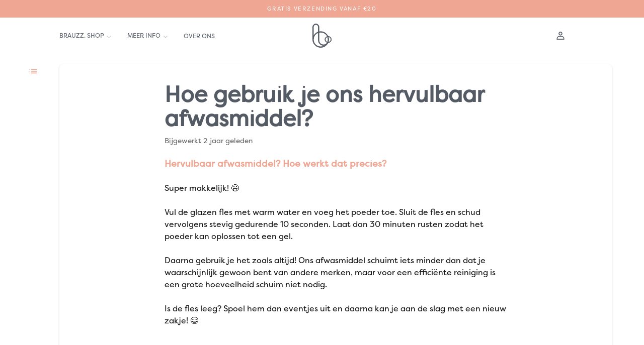

--- FILE ---
content_type: text/html; charset=utf-8
request_url: https://help.brauzz.com/nl-NL/hoe-gebruik-je-ons-hervulbaar-afwasmiddel-332857
body_size: 55078
content:
<!DOCTYPE html><html lang="nl-NL"><head><meta charSet="utf-8"/><meta name="viewport" content="width=device-width"/><link rel="preconnect" href="https://fonts.googleapis.com"/><link rel="preconnect" href="https://fonts.gstatic.com" crossorigin="anonymous"/><link rel="stylesheet" type="text/css" data-href="https://fonts.googleapis.com/css2?family=Oxygen:wght@400;500;600&amp;display=swap" data-optimized-fonts="true"/><title>Hoe gebruik je ons hervulbaar afwasmiddel?</title><meta property="og:title" content="Hoe gebruik je ons hervulbaar afwasmiddel?"/><meta name="description" content="Hervulbaar afwasmiddel? Hoe werkt dat precies?. Super makkelijk! 😄. Vul de glazen fles met warm water en voeg het poeder toe. Sluit de fles en schud vervolgens stevig gedurende 10 seconden. Laat dan 30 minuten rusten zodat het poeder kan oplossen to"/><meta property="og:description" content="Hervulbaar afwasmiddel? Hoe werkt dat precies?. Super makkelijk! 😄. Vul de glazen fles met warm water en voeg het poeder toe. Sluit de fles en schud vervolgens stevig gedurende 10 seconden. Laat dan 30 minuten rusten zodat het poeder kan oplossen to"/><meta property="og:type" content="website"/><meta property="og:locale" content="nl-NL"/><link rel="icon" sizes="722x666" type="image/png" href="https://attachments.gorgias.help/uploads.gorgias.io/P4k1n6jerLxreOX9/Screenshot_2023-09-13_at_16.26.17-6c47618b-0883-49c9-b278-8929df67987e.png"/><link rel="shortcut icon" href="https://attachments.gorgias.help/uploads.gorgias.io/P4k1n6jerLxreOX9/Screenshot_2023-09-13_at_16.26.17-6c47618b-0883-49c9-b278-8929df67987e.png"/><link rel="apple-touch-icon" href="https://attachments.gorgias.help/uploads.gorgias.io/P4k1n6jerLxreOX9/Screenshot_2023-09-13_at_16.26.17-6c47618b-0883-49c9-b278-8929df67987e.png"/><link rel="canonical" href="https://help.brauzz.com/nl-NL/hoe-gebruik-je-ons-hervulbaar-afwasmiddel-332857"/><meta property="og:url" content="https://help.brauzz.com/nl-NL/hoe-gebruik-je-ons-hervulbaar-afwasmiddel-332857"/><link rel="stylesheet" href="https://cdn.jsdelivr.net/npm/froala-editor@4.0.5/css/froala_style.min.css" type="text/css"/><meta name="next-head-count" content="17"/><meta name="viewport" content="width=device-width, initial-scale=1, maximum-scale=2"/><link data-next-font="" rel="preconnect" href="/" crossorigin="anonymous"/><link rel="preload" href="https://assets.gorgias.help/4fb3869a8508e0249ed5129c1e9ff776d1fb4f5c/_next/static/css/740152f2d0ec8e37.css" as="style"/><link rel="stylesheet" href="https://assets.gorgias.help/4fb3869a8508e0249ed5129c1e9ff776d1fb4f5c/_next/static/css/740152f2d0ec8e37.css" data-n-g=""/><noscript data-n-css=""></noscript><script defer="" nomodule="" src="https://assets.gorgias.help/4fb3869a8508e0249ed5129c1e9ff776d1fb4f5c/_next/static/chunks/polyfills-42372ed130431b0a.js"></script><script src="https://assets.gorgias.help/4fb3869a8508e0249ed5129c1e9ff776d1fb4f5c/_next/static/chunks/webpack-1164ef204cbbeed5.js" defer=""></script><script src="https://assets.gorgias.help/4fb3869a8508e0249ed5129c1e9ff776d1fb4f5c/_next/static/chunks/framework-a32fdada02556615.js" defer=""></script><script src="https://assets.gorgias.help/4fb3869a8508e0249ed5129c1e9ff776d1fb4f5c/_next/static/chunks/main-925cbca6e80f447e.js" defer=""></script><script src="https://assets.gorgias.help/4fb3869a8508e0249ed5129c1e9ff776d1fb4f5c/_next/static/chunks/pages/_app-f04951a4c79cdea3.js" defer=""></script><script src="https://assets.gorgias.help/4fb3869a8508e0249ed5129c1e9ff776d1fb4f5c/_next/static/chunks/1903-23ff1ec26f31d34a.js" defer=""></script><script src="https://assets.gorgias.help/4fb3869a8508e0249ed5129c1e9ff776d1fb4f5c/_next/static/chunks/4096-6c8362c45ca7b523.js" defer=""></script><script src="https://assets.gorgias.help/4fb3869a8508e0249ed5129c1e9ff776d1fb4f5c/_next/static/chunks/2275-221429e919b006ed.js" defer=""></script><script src="https://assets.gorgias.help/4fb3869a8508e0249ed5129c1e9ff776d1fb4f5c/_next/static/chunks/8303-74dceabc329893cc.js" defer=""></script><script src="https://assets.gorgias.help/4fb3869a8508e0249ed5129c1e9ff776d1fb4f5c/_next/static/chunks/7799-e343243b1dfaa0b5.js" defer=""></script><script src="https://assets.gorgias.help/4fb3869a8508e0249ed5129c1e9ff776d1fb4f5c/_next/static/chunks/pages/%5BslugArticleId%5D-4e795cbb8bb6715b.js" defer=""></script><script src="https://assets.gorgias.help/4fb3869a8508e0249ed5129c1e9ff776d1fb4f5c/_next/static/VTV6_U5_O3ifIVFwlh6T2/_buildManifest.js" defer=""></script><script src="https://assets.gorgias.help/4fb3869a8508e0249ed5129c1e9ff776d1fb4f5c/_next/static/VTV6_U5_O3ifIVFwlh6T2/_ssgManifest.js" defer=""></script><link rel="stylesheet" href="https://fonts.googleapis.com/css2?family=Oxygen:wght@400;500;600&display=swap"/></head><body><div id="__next"><div class="ghc-app"><style data-emotion="css-global 5cmsm8">:root{--ghc-primary-color:#efa693;--ghc-primary-font-family:"Oxygen";}html{line-height:1.15;-webkit-text-size-adjust:100%;}body{margin:0;}main{display:block;}h1{font-size:2em;margin:0.67em 0;}hr{box-sizing:content-box;height:0;overflow:visible;}pre{font-family:monospace,monospace;font-size:1em;}a{background-color:transparent;}abbr[title]{border-bottom:none;-webkit-text-decoration:underline;text-decoration:underline;-webkit-text-decoration:underline dotted;text-decoration:underline dotted;}b,strong{font-weight:bolder;}code,kbd,samp{font-family:monospace,monospace;font-size:1em;}small{font-size:80%;}sub,sup{font-size:75%;line-height:0;position:relative;vertical-align:baseline;}sub{bottom:-0.25em;}sup{top:-0.5em;}img{border-style:none;}button,input,optgroup,select,textarea{font-family:inherit;font-size:100%;line-height:1.15;margin:0;}button,input{overflow:visible;}button,select{text-transform:none;}button,[type="button"],[type="reset"],[type="submit"]{-webkit-appearance:button;}button::-moz-focus-inner,[type="button"]::-moz-focus-inner,[type="reset"]::-moz-focus-inner,[type="submit"]::-moz-focus-inner{border-style:none;padding:0;}button:-moz-focusring,[type="button"]:-moz-focusring,[type="reset"]:-moz-focusring,[type="submit"]:-moz-focusring{outline:1px dotted ButtonText;}fieldset{padding:0.35em 0.75em 0.625em;}legend{box-sizing:border-box;color:inherit;display:table;max-width:100%;padding:0;white-space:normal;}progress{vertical-align:baseline;}textarea{overflow:auto;}[type="checkbox"],[type="radio"]{box-sizing:border-box;padding:0;}[type="number"]::-webkit-inner-spin-button,[type="number"]::-webkit-outer-spin-button{height:auto;}[type="search"]{-webkit-appearance:textfield;outline-offset:-2px;}[type="search"]::-webkit-search-decoration{-webkit-appearance:none;}::-webkit-file-upload-button{-webkit-appearance:button;font:inherit;}details{display:block;}summary{display:-webkit-box;display:-webkit-list-item;display:-ms-list-itembox;display:list-item;}template{display:none;}[hidden]{display:none;}html{box-sizing:border-box;scroll-behavior:smooth;}*,*:before,*:after{box-sizing:inherit;}#nprogress .bar{background:#efa693!important;}#nprogress .peg{box-shadow:0 0 10px #efa693,0 0 5px #efa693;}#nprogress .spinner-icon{border-top-color:#efa693;border-left-color:#efa693;}.masonry-layout{display:-webkit-box;display:-webkit-flex;display:-ms-flexbox;display:flex;margin-left:-16px;width:auto;}@media (min-width: 768px){.masonry-layout{margin-right:40px;margin-left:40px;}}@media (min-width: 1240px){.masonry-layout{margin-right:0;margin-left:0;}}.masonry-layout_column{-webkit-background-clip:padding-box;background-clip:padding-box;}.masonry-layout_column:not(:first-child){padding-left:16px;}.masonry-layout_column>div{margin-bottom:16px;}</style><style data-emotion="css mk59p0">.css-mk59p0{min-height:100vh;display:-webkit-box;display:-webkit-flex;display:-ms-flexbox;display:flex;-webkit-flex-direction:column;-ms-flex-direction:column;flex-direction:column;-webkit-align-items:stretch;-webkit-box-align:stretch;-ms-flex-align:stretch;align-items:stretch;background-color:#FFFFFF;overflow-y:hidden;}</style><div class="ghc-main-wrapper css-mk59p0 e7zpaoq8"><style data-emotion="css 1xorig4">.css-1xorig4{position:-webkit-sticky;position:sticky;top:0;z-index:100;background-color:#FFFFFF;}</style><div class="ghc-header-wrapper css-1xorig4 e7zpaoq4"><header><link href="https://brauzz.com/cdn/shop/t/271/assets/custom-header.css" rel="stylesheet" type="text/css" media="all">
<link href="https://brauzz.com/cdn/shop/t/271/assets/component-mega-menu.css" rel="stylesheet" type="text/css" media="all">
<link href="https://brauzz.com/cdn/shop/t/271/assets/base.css" rel="stylesheet" type="text/css" media="all">
<link href="https://brauzz.com/cdn/shop/t/271/assets/component-menu-drawer.css" rel="stylesheet" type="text/css" media="all">






<style>
  .css-1p3loa1 {
    margin-top:105px;
  }
  .hover_menu_title {
    margin-bottom: 30px;
    font-size: 14px;
    line-height: calc(1 + .3 / max(1, var(--font-heading-scale)));
}
.hover_menu_text {
    display: flex
;
    justify-content: center;
    font-size: 11px;
    gap: 2.5rem;
    margin-bottom: 3rem;
}
.mega_menu_card p {
    font-size: 12px;
    font-weight: 300;
    line-height: 27px;
    margin: 0;
}
  .header__icon .icon:not(.icon-hamburger) {
    stroke: #555b64;
}
  .header-wrapper .header__menu-item, .header-wrapper .link:not(.customer_login .link), .header__active-menu-item {
    color: #555b64;
}
html {
    line-height: 0;
    -webkit-text-size-adjust: 100%;
}
summary .icon-caret {
    position: absolute;
    height: 5px;
    right: 1.5rem;
    top: calc(55% - .1rem);
}
  .announcement_header_container .header-wrapper {
    padding: 0rem 1.4rem;
}
summary.list-menu__item {
    padding-right: 1.7rem;
}
  .header a {
    font-weight: 400;
}
  .announcement_header_container {
    background-color:#fff;
    
  }
  header-menu .header__menu-item a, .header__menu-item span{
    font-family: 'FilsonPro-Regular', sans-serif;
    font-size:12px;
  }
  @media screen and (min-width: 990px) {
    .header:not(.drawer-menu).page-width {
        padding-left: 6rem;
        padding-right: 6rem;
        padding-top: 0px;
        padding-bottom: 0px;
    }
}
  .header--middle-center{max-width:1300px;margin-left:auto;margin-right:auto}
  .announcement-bar, .announcement-bar__announcement {
    background:#efa693;
  }
  .header__icon .icon {
    height: 16px !important;
    width: 16px !important;
  }
  #mmg {
    font-family:'FilsonPro-Regular', sans-serif;
    font-size: 11px;
    font-weight:500;
  }
  @font-face {
      font-family: 'FilsonPro-Regular';
      src: url(https://cdn.shopify.com/s/files/1/2800/8456/t/6/assets/brauzz-filsonpro-regular.otf?v=1605631154);
      }
      body,h1,h2,h3,h4,h5,h6,p,blockquote,li,div ,span {font-family: 'FilsonPro-Regular' !important;
                                                        /** 3 **/
      }
     .header__icon--menu{position:initial} menu-drawer>details>summary:before,  menu-drawer>details[open]:not(.menu-opening)>summary:before{content:"";position:absolute;cursor:default;width:100%;height:calc(100vh - 100%);height:calc(var(--viewport-height, 100vh) - (var(--header-bottom-position, 100%)));top:100%;left:0;background:rgba(var(--color-foreground),.5);opacity:0;visibility:hidden;z-index:2;transition:opacity 0s,visibility 0s}menu-drawer>details[open]>summary:before{visibility:visible;opacity:1;transition:opacity var(--duration-default) ease,visibility var(--duration-default) ease}.menu-drawer{position:absolute;transform:translate(-100%);visibility:hidden;z-index:3;left:0;top:0;width:calc(100vw - 4rem);padding:0;border-width:0 var(--drawer-border-width) 0 0;background-color:rgb(var(--color-background));overflow-x:hidden;border-style:solid;border-color:rgba(var(--color-foreground),var(--drawer-border-opacity));filter:drop-shadow(var(--drawer-shadow-horizontal-offset) var(--drawer-shadow-vertical-offset) var(--drawer-shadow-blur-radius) rgba(var(--color-shadow),var(--drawer-shadow-opacity)))}  .menu-drawer{height:calc(100vh - 100%);height:calc(var(--viewport-height, 100vh) - (var(--header-bottom-position, 100%)))}  details[open]>.menu-drawer,  details[open]>.menu-drawer__submenu{transition:transform var(--duration-default) ease,visibility var(--duration-default) ease}  details[open].menu-opening>.menu-drawer,details[open].menu-opening>.menu-drawer__submenu{transform:translate(0);visibility:visible}  .menu-drawer__navigation .submenu-open{visibility:hidden}@media screen and (min-width: 750px){.menu-drawer{width:40rem;border-width:0 var(--drawer-border-width) 0 0;border-style:solid;border-color:rgba(var(--color-foreground),var(--drawer-border-opacity))}}@media screen and (max-width: 750px){.rich-text .rich-text__heading{font-size:2.8rem}}.menu-drawer__inner-container{position:relative;height:100%;width:100%}.menu-drawer__navigation{padding:3rem 0}.menu-drawer__inner-submenu{height:100%;overflow-x:hidden;overflow-y:auto}  .menu-drawer__menu li{margin-bottom:.2rem}.menu-drawer__menu-item{padding:1.1rem 3rem;text-decoration:none;font-size:1.8rem}.menu-drawer summary.menu-drawer__menu-item{padding-right:5.2rem}.menu-drawer__menu-item--active,.menu-drawer__menu-item:focus,.menu-drawer__close-button:focus,.menu-drawer__menu-item:hover,.menu-drawer__close-button:hover{color:rgb(var(--color-foreground));background-color:rgba(var(--color-foreground),.04)}.menu-drawer__menu-item--active:hover{background-color:rgba(var(--color-foreground),.08)}  .menu-drawer__menu-item .icon-caret{display:none}.menu-drawer__menu-item>.icon-arrow{position:absolute;right:3rem;top:50%;transform:translateY(-50%)}  .menu-drawer__submenu{position:absolute;top:0;width:100%;bottom:0;left:0;background-color:rgb(var(--color-background));z-index:1;transform:translate(100%);visibility:hidden}  .menu-drawer__submenu .menu-drawer__submenu{overflow-y:auto}.menu-drawer__close-button{margin-top:1.5rem;padding:1.2rem 2.6rem 1.2rem 3rem;text-decoration:none;display:flex;align-items:center;font-size:1.4rem;width:100%;background-color:transparent;font-family:var(--font-body-family);font-style:var(--font-body-style);text-align:left}.menu-drawer__close-button .icon-arrow{transform:rotate(180deg);margin-right:1rem}.menu-drawer__utility-links{padding:0;background-color:rgba(var(--color-foreground),.03);position:relative}.header--has-social .menu-drawer__utility-links{padding:2rem 3rem}@media screen and (max-width: 749px){.header--has-account:where(:not(.header--has-social):not(.header--has-localizations)) .menu-drawer__utility-links{padding:2rem 3rem}}@media screen and (max-width: 989px){.header--has-localizations:where(:not(.header--has-social)) .menu-drawer__utility-links{padding:2rem 3rem}}.menu-drawer__account{display:inline-flex;align-items:center;text-decoration:none;padding:1rem 0;font-size:1.4rem;color:rgb(var(--color-foreground));margin-bottom:0}.menu-drawer__utility-links:has(.menu-drawer__localization) .menu-drawer__account{margin:0}.menu-drawer__account .icon-account{height:2rem;width:2rem;margin-right:1rem}.menu-drawer__account shop-user-avatar{--shop-avatar-size: 2.4rem;margin-right:.55rem;margin-left:-.45rem}.menu-drawer__account:hover .icon-account{transform:scale(1.07)}.menu-drawer .list-social{justify-content:flex-start;margin-left:-1.25rem}.menu-drawer .list-social:empty{display:none}.menu-drawer .list-social__link{padding:1.1rem}@media screen and (max-width: 749px){.menu-drawer.country-selector-open{transform:none!important;filter:none!important;transition:none!important}}
 .menu-drawer{
background: #FFFFFF;
border: none;
}
@media screen and (max-width: 768px) {
    #close_menu-drawer {
        font-family: inherit;
        background-color: transparent;
        border: 0;
        text-decoration: underline;
        color: #f39780;
        font-size: 14px;
        font-weight: 400;
        text-align: right;
        width: 100%;
        line-height: 2.891rem;
        margin-bottom: .2rem;
        cursor: pointer;
    }

    .mobile_menu-title {
        font-size: 14px;
        line-height: 1.1rem;
        margin: 0 0 0rem;
        text-transform: uppercase;
        cursor: pointer;
        letter-spacing: 0;
    }

    .mobile_menu-wrapper {
        padding: 0rem 3.4rem 70px 1.4rem;
        overflow-y: scroll;
    }

    .mobile_submenu img {
        width: 50px;
        height: 50px;
        border-radius: 10px;
        margin-right: 0.7rem;
    }

    .mobile_submenu {
        margin-bottom: 0rem;
        display: flex;
        align-items: center;
    }

    .header .mobile_menu-list a {
        font-weight: 500;
        font-size: 14px;
        color: #555b64;
    }

    .mobile_menu-wrapper {
        padding: 0rem 0.4rem 67px 18px;
        overflow-y: scroll;
    }

    .over_ons_menu img {
        width: 50px;
        height: 50px;
        border-radius: 1rem;
        margin-right: 1.7rem;
    }

    .drawer-translate .drawer-link {
        display: inline-block;
        margin-right: 12px;
        font-size: 15px;
        color: #585d67;
    }

    .menu-drawer__account .icon-account {
        height: 18px;
        width: 18px;
        margin-right: 1rem;
    }

    .header-wrapper.av.header-scroll a {
        color: #555b64;
        font-size: 14px;
    }
    .header a {
    font-weight: 400;
    font-size: 14px;
}
}

</style>
<script src="https://brauzz.com/cdn/shop/t/271/assets/custom-header.js?v=150627388383049840941738147111" defer=""></script>
<div class="announcement_header_container"><div data-show_from_app="false" data-show_custom="GRATIS VERZENDING VANAF €20" class="announcement-bar color-scheme-2 gradient" role="region" aria-label="Aankondiging"><div class="page-width">
              <p class="announcement-bar__message center h5">
                <span id="mmg">GRATIS VERZENDING VANAF €20</span>
</p>
            </div></div>
  <div class="header-wrapper av">
    <header class="header header--middle-center header--mobile-center page-width header--has-menu"><header-drawer data-breakpoint="tablet">
          <details id="Details-menu-drawer-container" class="menu-drawer-container menu-opening">
            <summary class="header__icon header__icon--menu header__icon--summary link focus-inset" aria-label="Menu" role="button" aria-expanded="false" aria-controls="menu-drawer" id="menu-button">
              <span>
                
<svg width="24" height="20" viewBox="0 0 24 20" fill="none" xmlns="http://www.w3.org/2000/svg" aria-hidden="true" focusable="false" role="presentation" class="icon icon-hamburger">
  <rect width="24" height="4" rx="2" fill="currentColor"></rect>
  <rect y="8" width="18" height="4" rx="2" fill="currentColor"></rect>
  <rect y="16" width="24" height="4" rx="2" fill="currentColor"></rect>
</svg>

                <svg xmlns="http://www.w3.org/2000/svg" aria-hidden="true" focusable="false" role="presentation" class="icon icon-close" fill="none" viewBox="0 0 18 17">
  <path d="M.865 15.978a.5.5 0 00.707.707l7.433-7.431 7.579 7.282a.501.501 0 00.846-.37.5.5 0 00-.153-.351L9.712 8.546l7.417-7.416a.5.5 0 10-.707-.708L8.991 7.853 1.413.573a.5.5 0 10-.693.72l7.563 7.268-7.418 7.417z" fill="currentColor">
</path></svg>

              </span>
            </summary>
            <div id="menu-drawer" class="gradient menu-drawer motion-reduce" tabindex="-1">
              <div class="menu-drawer__inner-container">
                <div class="menu-drawer__navigation-container">
                  <div class="mobile_menu-wrapper">
                    <button id="close_menu-drawer" class="close_menu-drawer">Close</button>
                    <nav class="accordions-container"><div class="mobile_menu-list"><div class="mobile_menu-title custom_accordion flex-box justify-between custom_accordion-active">
                              <span>BRAUZZ. shop</span>
                              <span class="flex-box accordion_arrow"><svg aria-hidden="true" focusable="false" role="presentation" class="icon icon-caret" viewBox="0 0 10 6">
  <path fill-rule="evenodd" clip-rule="evenodd" d="M9.354.646a.5.5 0 00-.708 0L5 4.293 1.354.646a.5.5 0 00-.708.708l4 4a.5.5 0 00.708 0l4-4a.5.5 0 000-.708z" fill="currentColor">
</path></svg>
</span>
                            </div>

                            <ul class="submenu-panel custom_accordion-panel" style="max-height:100vh;">
                              

                                  
                                  
                                
                                
                                

                                  <li>
                                    <a href="https://brauzz.com/collections/all" class="mobile_submenu">
                                      
                                      <img src="//brauzz.com/cdn/shop/files/all-in-one-menu.png?v=1721385094&amp;width=50" alt="Alle producten" srcset="//brauzz.com/cdn/shop/files/all-in-one-menu.png?v=1721385094&amp;width=50 50w" width="50" height="50" loading="lazy">
                                      <p>Alle producten</p>
                                    </a>
                                  </li>
                                

                                
                                
                                

                                  <li>
                                    <a href="https://brauzz.com/collections/bundle" class="mobile_submenu">
                                      <img src="//brauzz.com/cdn/shop/files/Wasstripsvoordeelbundel_288wasbeurten_main.jpg?v=1721244953&amp;width=50" alt="Bundels" srcset="//brauzz.com/cdn/shop/files/Wasstripsvoordeelbundel_288wasbeurten_main.jpg?v=1721244953&amp;width=50 50w" width="50" height="50" loading="lazy">
                                      <p>Bundels</p>
                                    </a>
                                  </li>
                                

                                
                                
                                

                                  <li>
                                    <a href="https://brauzz.com/collections/wassen" class="mobile_submenu">
                                      <img src="//brauzz.com/cdn/shop/files/best-bundle-wass.png?v=1721238873&amp;width=50" alt="Wassen" srcset="//brauzz.com/cdn/shop/files/best-bundle-wass.png?v=1721238873&amp;width=50 50w" width="50" height="50" loading="lazy">
                                      <p>Wassen</p>
                                    </a>
                                  </li>
                                

                                
                                
                                

                                  <li>
                                    <a href="https://brauzz.com/collections/toilet" class="mobile_submenu">
                                      <img src="//brauzz.com/cdn/shop/files/05BRAUZZtoiletreiniger.webp?v=1721238331&amp;width=50" alt="Toiletreiniger" srcset="//brauzz.com/cdn/shop/files/05BRAUZZtoiletreiniger.webp?v=1721238331&amp;width=50 50w" width="50" height="50" loading="lazy">
                                      <p>Toiletreiniger</p>
                                    </a>
                                  </li>
                                

                                
                                
                                

                                  <li>
                                    <a href="https://brauzz.com/collections/reinigers" class="mobile_submenu">
                                      <img src="//brauzz.com/cdn/shop/products/1_42ab780a-dd2d-4ebe-a89c-d5a5f68d42c1.jpg?v=1677946285&amp;width=50" alt="Oppervlakte reinigers" srcset="//brauzz.com/cdn/shop/products/1_42ab780a-dd2d-4ebe-a89c-d5a5f68d42c1.jpg?v=1677946285&amp;width=50 50w" width="50" height="50" loading="lazy">
                                      <p>Oppervlakte reinigers</p>
                                    </a>
                                  </li>
                                

                                
                                
                                

                                  <li>
                                    <a href="https://brauzz.com/collections/vaatwas" class="mobile_submenu">
                                      <img src="//brauzz.com/cdn/shop/files/vaatwas-tabletten-52-03.jpg?v=1721241360&amp;width=50" alt="Vaatwas" srcset="//brauzz.com/cdn/shop/files/vaatwas-tabletten-52-03.jpg?v=1721241360&amp;width=50 50w" width="50" height="50" loading="lazy">
                                      <p>Vaatwas</p>
                                    </a>
                                  </li>
                                

                                
                                
                                

                                  <li>
                                    <a href="https://brauzz.com/collections/douchebars" class="mobile_submenu">
                                      <img src="//brauzz.com/cdn/shop/files/1_1de6aa89-48ae-4565-bf19-ea78ca83891d.jpg?v=1701543511&amp;width=50" alt="Douchebars" srcset="//brauzz.com/cdn/shop/files/1_1de6aa89-48ae-4565-bf19-ea78ca83891d.jpg?v=1701543511&amp;width=50 50w" width="50" height="50" loading="lazy">
                                      <p>Douchebars</p>
                                    </a>
                                  </li>
                                

                            </ul></div><div class="mobile_menu-list"><div class="mobile_menu-title custom_accordion flex-box justify-between custom_accordion-active">
                              <span>Meer info</span>
                              <span class="flex-box accordion_arrow"><svg aria-hidden="true" focusable="false" role="presentation" class="icon icon-caret" viewBox="0 0 10 6">
  <path fill-rule="evenodd" clip-rule="evenodd" d="M9.354.646a.5.5 0 00-.708 0L5 4.293 1.354.646a.5.5 0 00-.708.708l4 4a.5.5 0 00.708 0l4-4a.5.5 0 000-.708z" fill="currentColor">
</path></svg>
</span>
                            </div>

                            <ul class="submenu-panel custom_accordion-panel" style="max-height:100vh;">
                              

                                
                                
                                

                                  <li>
                                    <a href="https://brauzz.com/blogs/news" class="mobile_submenu">
                                      <img src="//brauzz.com/cdn/shop/files/blog_650f6fc2-6757-44bf-b0ad-cce70353eac7.png?v=1666619591&amp;width=50" alt="Blog" srcset="//brauzz.com/cdn/shop/files/blog_650f6fc2-6757-44bf-b0ad-cce70353eac7.png?v=1666619591&amp;width=50 50w" width="50" height="49" loading="lazy">
                                      <p>Blog</p>
                                    </a>
                                  </li>
                                

                                
                                
                                

                                  <li>
                                    <a href="https://help.brauzz.com/nl-NL" class="mobile_submenu">
                                      <img src="//brauzz.com/cdn/shop/files/faq.png?v=1666619591&amp;width=50" alt="Helpcenter" srcset="//brauzz.com/cdn/shop/files/faq.png?v=1666619591&amp;width=50 50w" width="50" height="49" loading="lazy">
                                      <p>Helpcenter</p>
                                    </a>
                                  </li>
                                

                                
                                
                                

                                  <li>
                                    <a href="https://brauzz.com/pages/contact" class="mobile_submenu">
                                      <img src="//brauzz.com/cdn/shop/files/contact_65bfb125-4933-4165-8afa-081a45c21a16.png?v=1666619591&amp;width=50" alt="Contact" srcset="//brauzz.com/cdn/shop/files/contact_65bfb125-4933-4165-8afa-081a45c21a16.png?v=1666619591&amp;width=50 50w" width="50" height="49" loading="lazy">
                                      <p>Contact</p>
                                    </a>
                                  </li>
                                

                            </ul></div><div class="mobile_menu-list"><a href="https://brauzz.com/pages/over-ons" class="mobile_menu-title over_ons_menu">
                              
                              <img src="//brauzz.com/cdn/shop/files/Ontwerp_zonder_titel_36.jpg?v=1682422293&amp;width=50" alt="Over ons" srcset="//brauzz.com/cdn/shop/files/Ontwerp_zonder_titel_36.jpg?v=1682422293&amp;width=50 50w" width="50" height="50" loading="lazy">
                              <p>Over ons</p>
                            </a></div></nav>
                    <div class="">
                      <div class="drawer-translate no-translate">
                        <a class="drawer-link underline-this weglot-link weglot-link-nl weglot-link--active" href="https://brauzz.com/" data-wg-notranslate="">NL</a><a class="drawer-link " href="https://www.brauzz.de">DE</a>
                        <a class="drawer-link " href="https://www.brauzz.com/fr">FR</a>
                       
                      </div>
                    </div><div class="customer_login">
                        <a href="https://brauzz.com/account/login" class="menu-drawer__account link focus-inset h5">
                          <svg xmlns="http://www.w3.org/2000/svg" aria-hidden="true" focusable="false" role="presentation" class="icon icon-account" fill="none" viewBox="0 0 18 19">
  <path fill-rule="evenodd" clip-rule="evenodd" d="M6 4.5a3 3 0 116 0 3 3 0 01-6 0zm3-4a4 4 0 100 8 4 4 0 000-8zm5.58 12.15c1.12.82 1.83 2.24 1.91 4.85H1.51c.08-2.6.79-4.03 1.9-4.85C4.66 11.75 6.5 11.5 9 11.5s4.35.26 5.58 1.15zM9 10.5c-2.5 0-4.65.24-6.17 1.35C1.27 12.98.5 14.93.5 18v.5h17V18c0-3.07-.77-5.02-2.33-6.15-1.52-1.1-3.67-1.35-6.17-1.35z" fill="currentColor">
</path></svg>

Inloggen</a>
                      </div></div>
                </div>
              </div>
            </div>
          </details>
        </header-drawer><nav class="header__inline-menu">
            <ul class="list-menu list-menu--inline" role="list"><li><header-menu>
                      <div id="Details-HeaderMenu-1" class="mega-menu">
                        <summary class="header__menu-item list-menu__item link focus-inset" role="button" aria-expanded="false">
                          <a href="https://brauzz.com/collections/all" class="header__active-menu-item">BRAUZZ. shop</a>
                          <svg aria-hidden="true" focusable="false" role="presentation" class="icon icon-caret" viewBox="0 0 10 6">
  <path fill-rule="evenodd" clip-rule="evenodd" d="M9.354.646a.5.5 0 00-.708 0L5 4.293 1.354.646a.5.5 0 00-.708.708l4 4a.5.5 0 00.708 0l4-4a.5.5 0 000-.708z" fill="currentColor">
</path></svg>

                        </summary>
                        <div class="hover_menu">
                          
                          
                            <!-- odd -->
                          <div class="child_link_wrapper hover_menu_pink">
                                <div class="hover_menu_desc">
                                  
                                    <div class="hover_menu_title">
                                      Ontdek hier alle BRAUZZ. producten!
                                    </div>
                                </div>
                              
                            
                                <div class="hover_menu_desc">
                                  
                                    <div class="hover_menu_text"><p class="grandChild-1">
                                          🚫&ZeroWidthSpace; Geen wegwerp plastic
                                        </p><p class="grandChild-2">
                                          💦&ZeroWidthSpace; Geen vervoer van water
                                        </p><p class="grandChild-3">
                                          🧼 Krachtige reinigers
                                        </p><p class="grandChild-4">
                                          🌱&ZeroWidthSpace;️&ZeroWidthSpace; Makkelijk bio afbreekbaar
                                        </p></div>
                                  
                                </div>
                              
                            
                            
                            
                            
                            
                            
                            
                            
                            <ul class="mega_menu_list page-width">
                              

                                  
                                  
                                
                                
                                
<li class="no-disp">
                                  <a href="https://brauzz.com/collections/all" class="mega_menu_card">
                                    
                                    <img src="//brauzz.com/cdn/shop/files/all-in-one-menu.png?v=1721385094&amp;width=300" alt="Alle producten" srcset="//brauzz.com/cdn/shop/files/all-in-one-menu.png?v=1721385094&amp;width=300 300w" width="300" height="300" loading="lazy">
                                    <p>Alle producten</p>
                                  </a>
                                </li>
                                
                                
                                
<li>
                                  <a href="https://brauzz.com/collections/bundle" class="mega_menu_card">
                                    
                                    <img src="//brauzz.com/cdn/shop/files/Wasstripsvoordeelbundel_288wasbeurten_main.jpg?v=1721244953&amp;width=300" alt="Bundels" srcset="//brauzz.com/cdn/shop/files/Wasstripsvoordeelbundel_288wasbeurten_main.jpg?v=1721244953&amp;width=300 300w" width="300" height="300" loading="lazy">
                                    <p>Bundels</p>
                                  </a>
                                </li>
                                
                                
                                
<li>
                                  <a href="https://brauzz.com/collections/wassen" class="mega_menu_card">
                                    
                                    <img src="//brauzz.com/cdn/shop/files/best-bundle-wass.png?v=1721238873&amp;width=300" alt="Wassen" srcset="//brauzz.com/cdn/shop/files/best-bundle-wass.png?v=1721238873&amp;width=300 300w" width="300" height="300" loading="lazy">
                                    <p>Wassen</p>
                                  </a>
                                </li>
                                
                                
                                
<li>
                                  <a href="https://brauzz.com/collections/toilet" class="mega_menu_card">
                                    
                                    <img src="//brauzz.com/cdn/shop/files/05BRAUZZtoiletreiniger.webp?v=1721238331&amp;width=300" alt="Toiletreiniger" srcset="//brauzz.com/cdn/shop/files/05BRAUZZtoiletreiniger.webp?v=1721238331&amp;width=300 300w" width="300" height="300" loading="lazy">
                                    <p>Toiletreiniger</p>
                                  </a>
                                </li>
                                
                                
                                
<li>
                                  <a href="https://brauzz.com/collections/reinigers" class="mega_menu_card">
                                    
                                    <img src="//brauzz.com/cdn/shop/products/1_42ab780a-dd2d-4ebe-a89c-d5a5f68d42c1.jpg?v=1677946285&amp;width=300" alt="Oppervlakte reinigers" srcset="//brauzz.com/cdn/shop/products/1_42ab780a-dd2d-4ebe-a89c-d5a5f68d42c1.jpg?v=1677946285&amp;width=300 300w" width="300" height="300" loading="lazy">
                                    <p>Oppervlakte reinigers</p>
                                  </a>
                                </li>
                                
                                
                                
<li>
                                  <a href="https://brauzz.com/collections/vaatwas" class="mega_menu_card">
                                    
                                    <img src="//brauzz.com/cdn/shop/files/vaatwas-tabletten-52-03.jpg?v=1721241360&amp;width=300" alt="Vaatwas" srcset="//brauzz.com/cdn/shop/files/vaatwas-tabletten-52-03.jpg?v=1721241360&amp;width=300 300w" width="300" height="300" loading="lazy">
                                    <p>Vaatwas</p>
                                  </a>
                                </li>
                                
                                
                                
<li>
                                  <a href="https://brauzz.com/collections/douchebars" class="mega_menu_card">
                                    
                                    <img src="//brauzz.com/cdn/shop/files/1_1de6aa89-48ae-4565-bf19-ea78ca83891d.jpg?v=1701543511&amp;width=300" alt="Douchebars" srcset="//brauzz.com/cdn/shop/files/1_1de6aa89-48ae-4565-bf19-ea78ca83891d.jpg?v=1701543511&amp;width=300 300w" width="300" height="300" loading="lazy">
                                    <p>Douchebars</p>
                                  </a>
                                </li>
                            </ul>
                          </div>
                        </div>
                      </div>
                    </header-menu></li><li><header-menu>
                      <div id="Details-HeaderMenu-2" class="mega-menu">
                        <summary class="header__menu-item list-menu__item link focus-inset" role="button" aria-expanded="false">
                          <a style="color:#555b64 !important" href="/">Meer info</a>
                          <svg aria-hidden="true" focusable="false" role="presentation" class="icon icon-caret" viewBox="0 0 10 6">
  <path fill-rule="evenodd" clip-rule="evenodd" d="M9.354.646a.5.5 0 00-.708 0L5 4.293 1.354.646a.5.5 0 00-.708.708l4 4a.5.5 0 00.708 0l4-4a.5.5 0 000-.708z" fill="currentColor">
</path></svg>

                        </summary>
                        <div class="hover_menu">
                          
                          
                            <!-- even -->
                          <div class="child_link_wrapper hover_menu_blue">
                            
                            
                            
                            <ul class="mega_menu_list page-width">
                              

                                
                                
                                
<li>
                                  <a href="https://brauzz.com/blogs/news" class="mega_menu_card">
                                    
                                    <img src="//brauzz.com/cdn/shop/files/blog_650f6fc2-6757-44bf-b0ad-cce70353eac7.png?v=1666619591&amp;width=300" alt="Blog" srcset="//brauzz.com/cdn/shop/files/blog_650f6fc2-6757-44bf-b0ad-cce70353eac7.png?v=1666619591&amp;width=300 300w" width="300" height="293" loading="lazy">
                                    <p>Blog</p>
                                  </a>
                                </li>
                                
                                
                                
<li>
                                  <a href="https://help.brauzz.com/nl-NL" class="mega_menu_card">
                                    
                                    <img src="//brauzz.com/cdn/shop/files/faq.png?v=1666619591&amp;width=300" alt="Helpcenter" srcset="//brauzz.com/cdn/shop/files/faq.png?v=1666619591&amp;width=300 300w" width="300" height="293" loading="lazy">
                                    <p>Helpcenter</p>
                                  </a>
                                </li>
                                
                                
                                
<li>
                                  <a href="https://brauzz.com/pages/contact" class="mega_menu_card">
                                    
                                    <img src="//brauzz.com/cdn/shop/files/contact_65bfb125-4933-4165-8afa-081a45c21a16.png?v=1666619591&amp;width=300" alt="Contact" srcset="//brauzz.com/cdn/shop/files/contact_65bfb125-4933-4165-8afa-081a45c21a16.png?v=1666619591&amp;width=300 300w" width="300" height="293" loading="lazy">
                                    <p>Contact</p>
                                  </a>
                                </li>
                            </ul>
                          </div>
                        </div>
                      </div>
                    </header-menu></li><li><a href="https://brauzz.com/pages/over-ons" class="header__menu-item list-menu__item link link--text focus-inset">
                      <span>Over ons</span>
                    </a></li></ul>
          </nav><h1 class="header__heading"><a href="https://brauzz.com" class="header__heading-link link link--text focus-inset"><div class="header__heading-logo">
              <svg width="39" height="48" viewBox="0 0 39 48" fill="none" xmlns="http://www.w3.org/2000/svg">
                  <path d="M16.443 47.4999C7.64949 47.4999 0.5 40.3885 0.5 31.6543C0.5 22.927 7.64936 15.8154 16.443 15.8154C25.2364 15.8154 32.3859 22.9269 32.3859 31.661C32.3859 40.3883 25.2366 47.4999 16.443 47.4999ZM16.443 17.2551C8.45943 17.2551 1.96099 23.7108 1.96099 31.6543C1.96099 39.5977 8.45943 46.0535 16.443 46.0535C24.4265 46.0535 30.9249 39.5977 30.9249 31.6543C30.9249 23.7177 24.4267 17.2551 16.443 17.2551Z" fill="currentColor" stroke="currentColor"></path>
                  <path d="M31.2164 37.9987C27.6926 37.9987 24.8311 35.1499 24.8311 31.6541C24.8311 28.1584 27.6926 25.3096 31.2164 25.3096C34.7401 25.3096 37.6015 28.1582 37.6017 31.6537C37.5951 35.1504 34.7327 37.9987 31.2164 37.9987ZM31.2164 26.2545C28.223 26.2545 25.7808 28.678 25.7808 31.6609C25.7808 34.6433 28.2157 37.0673 31.2164 37.0673C34.2102 37.0673 36.6452 34.6501 36.6452 31.6609C36.6452 28.6713 34.2029 26.2545 31.2164 26.2545Z" fill="currentColor" stroke="currentColor"></path>
                  <path d="M21.9512 43.5491C16.2821 43.5491 11.6665 38.9404 11.6665 33.2808V6.77001C11.6665 4.10615 9.49063 1.93964 6.81033 1.93964C4.13787 1.93964 1.95417 4.09836 1.95417 6.77001V31.1544H0.5V6.77001C0.5 3.31494 3.32742 0.5 6.81033 0.5C10.2932 0.5 13.1207 3.31494 13.1207 6.77001V33.2808C13.1207 38.145 17.0805 42.1027 21.9444 42.1027C25.7627 42.1027 29.1522 39.6596 30.3586 36.0925L31.7683 36.475C30.3927 40.6664 26.4268 43.5491 21.9512 43.5491Z" fill="currentColor" stroke="currentColor"></path>
                  </svg>
            </div></a></h1><div class="header__icons desktop_header__icons">
                
            
<a href="https://brauzz.com/account/login" class="header__icon header__icon--account link focus-inset small-hide">
            <svg xmlns="http://www.w3.org/2000/svg" aria-hidden="true" focusable="false" role="presentation" class="icon icon-account" fill="none" viewBox="0 0 18 19">
  <path fill-rule="evenodd" clip-rule="evenodd" d="M6 4.5a3 3 0 116 0 3 3 0 01-6 0zm3-4a4 4 0 100 8 4 4 0 000-8zm5.58 12.15c1.12.82 1.83 2.24 1.91 4.85H1.51c.08-2.6.79-4.03 1.9-4.85C4.66 11.75 6.5 11.5 9 11.5s4.35.26 5.58 1.15zM9 10.5c-2.5 0-4.65.24-6.17 1.35C1.27 12.98.5 14.93.5 18v.5h17V18c0-3.07-.77-5.02-2.33-6.15-1.52-1.1-3.67-1.35-6.17-1.35z" fill="currentColor">
</path></svg>
            
          </a>
      </div>
    </header>
  </div>
</div></header></div><style data-emotion="css m8poij">.css-m8poij{margin-right:16px;margin-left:16px;}@media (min-width: 568px){.css-m8poij{margin-right:28px;margin-left:28px;}}@media (min-width: 768px){.css-m8poij{margin-right:40px;margin-left:40px;}}@media (min-width: 1240px){.css-m8poij{margin-left:0;margin-right:0;}}@media (min-width: 1240px){.css-m8poij{margin:auto;width:100%;max-width:1200px;}}</style><div class="css-m8poij e7zpaoq7"></div><style data-emotion="css 1wqde3n">.css-1wqde3n{-webkit-flex:1;-ms-flex:1;flex:1;display:-webkit-box;display:-webkit-flex;display:-ms-flexbox;display:flex;-webkit-flex-direction:column;-ms-flex-direction:column;flex-direction:column;position:relative;margin:0;}@media (min-width: 768px){.css-1wqde3n{margin:16px 0 56px;-webkit-box-pack:initial;-ms-flex-pack:initial;-webkit-justify-content:initial;justify-content:initial;}}@media (min-width: 1240px){.css-1wqde3n{width:100%;margin:24px auto 56px;max-width:1200px;}}</style><div class="ghc-main-content-container css-1wqde3n e7zpaoq6"><style data-emotion="css 1yd23ty">.css-1yd23ty{margin-right:16px;margin-left:16px;}@media (min-width: 568px){.css-1yd23ty{margin-right:28px;margin-left:28px;}}@media (min-width: 768px){.css-1yd23ty{margin-right:40px;margin-left:40px;}}@media (min-width: 1240px){.css-1yd23ty{margin-left:0;margin-right:0;}}@media (min-width: 768px){.css-1yd23ty{margin-bottom:16px;}}</style><div class="css-1yd23ty e9fe0vc5"><style data-emotion="css zy42vf">.css-zy42vf{display:-webkit-box;display:-webkit-flex;display:-ms-flexbox;display:flex;-webkit-box-flex-wrap:wrap;-webkit-flex-wrap:wrap;-ms-flex-wrap:wrap;flex-wrap:wrap;-webkit-box-pack:justify;-webkit-justify-content:space-between;justify-content:space-between;-webkit-align-items:center;-webkit-box-align:center;-ms-flex-align:center;align-items:center;min-height:64px;padding-bottom:16px;}@media (min-width: 768px){.css-zy42vf{-webkit-box-flex-wrap:initial;-webkit-flex-wrap:initial;-ms-flex-wrap:initial;flex-wrap:initial;-webkit-box-pack:initial;-ms-flex-pack:initial;-webkit-justify-content:initial;justify-content:initial;-webkit-align-items:initial;-webkit-box-align:initial;-ms-flex-align:initial;align-items:initial;display:grid;grid-template-columns:1fr 240px;}}</style><div class="css-zy42vf e9fe0vc4"><style data-emotion="css 4n65xp">.css-4n65xp{display:-webkit-box;display:-webkit-flex;display:-ms-flexbox;display:flex;-webkit-box-flex-wrap:wrap;-webkit-flex-wrap:wrap;-ms-flex-wrap:wrap;flex-wrap:wrap;-webkit-box-pack:justify;-webkit-justify-content:space-between;justify-content:space-between;-webkit-align-items:center;-webkit-box-align:center;-ms-flex-align:center;align-items:center;}</style><div class="css-4n65xp e9fe0vc3"><style data-emotion="css 1v3caum">.css-1v3caum{padding-top:16px;}</style><style data-emotion="css 1j8ix88">.css-1j8ix88{-webkit-flex:1 0 auto;-ms-flex:1 0 auto;flex:1 0 auto;display:-webkit-box;display:-webkit-flex;display:-ms-flexbox;display:flex;-webkit-flex-direction:row;-ms-flex-direction:row;flex-direction:row;-webkit-box-flex-wrap:wrap;-webkit-flex-wrap:wrap;-ms-flex-wrap:wrap;flex-wrap:wrap;-webkit-align-items:center;-webkit-box-align:center;-ms-flex-align:center;align-items:center;max-width:100%;margin-bottom:-16px;padding-top:16px;}.css-1j8ix88>*{margin-bottom:16px;}</style><nav class="ghc-breadcrumbs-container e9fe0vc1 css-1j8ix88 ecpqs3l3" aria-label="Breadcrumb"><a class="ghc-breadcrumbs-home" style="height:24px;width:24px;margin-right:16px" href="/nl-NL"><style data-emotion="css 1skx4g">.css-1skx4g{cursor:pointer;vertical-align:top;}</style><svg width="24" height="24" viewBox="0 0 24 24" fill="#161616" xmlns="http://www.w3.org/2000/svg" aria-hidden="true" class="css-1skx4g ecpqs3l0"><path d="M11.9998 5.69017L16.8343 10.0412C16.9396 10.136 16.9998 10.2711 16.9998 10.4129V18.0002H14.9998V12.5002C14.9998 12.224 14.7759 12.0002 14.4998 12.0002H9.49978C9.22364 12.0002 8.99978 12.224 8.99978 12.5002V18.0002H6.99978V10.4129C6.99978 10.2711 7.05994 10.136 7.1653 10.0412L11.9998 5.69017ZM12.3343 3.3012C12.1441 3.13007 11.8555 3.13007 11.6653 3.3012L2.96828 11.1285C2.62767 11.4351 2.84452 12.0002 3.30276 12.0002H4.99978V19.0002C4.99978 19.5525 5.4475 20.0002 5.99978 20.0002H9.99978C10.5521 20.0002 10.9998 19.5525 10.9998 19.0002V14.0002H12.9998V19.0002C12.9998 19.5525 13.4475 20.0002 13.9998 20.0002H17.9998C18.5521 20.0002 18.9998 19.5525 18.9998 19.0002V12.0002H20.6968C21.155 12.0002 21.3719 11.4351 21.0313 11.1285L12.3343 3.3012Z"></path></svg></a><style data-emotion="css 5z3jtg">.css-5z3jtg{margin-right:16px;display:-webkit-box;display:-webkit-flex;display:-ms-flexbox;display:flex;-webkit-flex-direction:row;-ms-flex-direction:row;flex-direction:row;-webkit-align-items:center;-webkit-box-align:center;-ms-flex-align:center;align-items:center;}</style><div class="ghc-breadcrumbs-item css-5z3jtg ecpqs3l2"><style data-emotion="css o7nnmj">.css-o7nnmj{margin-right:16px;}</style><style data-emotion="css 1vt6q91">.css-1vt6q91{fill:#AFAFAF;-webkit-transform:rotate(0deg);-moz-transform:rotate(0deg);-ms-transform:rotate(0deg);transform:rotate(0deg);margin-right:16px;}</style><svg width="24" height="24" viewBox="0 0 24 24" fill="#6A6A6A" xmlns="http://www.w3.org/2000/svg" facing="right" aria-hidden="true" class="ecpqs3l1 css-1vt6q91 e18qeao70"><path d="M9.29006 15.8805L13.1701 12.0005L9.29006 8.12047C8.90006 7.73047 8.90006 7.10047 9.29006 6.71047C9.68006 6.32047 10.3101 6.32047 10.7001 6.71047L15.2901 11.3005C15.6801 11.6905 15.6801 12.3205 15.2901 12.7105L10.7001 17.3005C10.3101 17.6905 9.68006 17.6905 9.29006 17.3005C8.91006 16.9105 8.90006 16.2705 9.29006 15.8805Z"></path></svg><style data-emotion="css g65o95">.css-g65o95{-webkit-text-decoration:none;text-decoration:none;}</style><a class="css-g65o95 e1vnn2d20" href="/nl-NL/articles"><style data-emotion="css 1v0mfn2">.css-1v0mfn2{font-family:var(--ghc-primary-font-family),sans-serif;-webkit-font-smoothing:antialiased;-moz-osx-font-smoothing:grayscale;font-size:16px;font-style:normal;font-weight:400;line-height:24px;letter-spacing:0px;color:#161616;}</style><span class="css-1v0mfn2 e1vnn2d21">Alle artikelen</span></a></div><div class="ghc-breadcrumbs-item css-5z3jtg ecpqs3l2"><svg width="24" height="24" viewBox="0 0 24 24" fill="#6A6A6A" xmlns="http://www.w3.org/2000/svg" facing="right" aria-hidden="true" class="ecpqs3l1 css-1vt6q91 e18qeao70"><path d="M9.29006 15.8805L13.1701 12.0005L9.29006 8.12047C8.90006 7.73047 8.90006 7.10047 9.29006 6.71047C9.68006 6.32047 10.3101 6.32047 10.7001 6.71047L15.2901 11.3005C15.6801 11.6905 15.6801 12.3205 15.2901 12.7105L10.7001 17.3005C10.3101 17.6905 9.68006 17.6905 9.29006 17.3005C8.91006 16.9105 8.90006 16.2705 9.29006 15.8805Z"></path></svg><a class="css-g65o95 e1vnn2d20" href="/nl-NL/articles/product-92340"><span class="css-1v0mfn2 e1vnn2d21">Product</span></a></div><div class="ghc-breadcrumbs-item css-5z3jtg ecpqs3l2"><svg width="24" height="24" viewBox="0 0 24 24" fill="#6A6A6A" xmlns="http://www.w3.org/2000/svg" facing="right" aria-hidden="true" class="ecpqs3l1 css-1vt6q91 e18qeao70"><path d="M9.29006 15.8805L13.1701 12.0005L9.29006 8.12047C8.90006 7.73047 8.90006 7.10047 9.29006 6.71047C9.68006 6.32047 10.3101 6.32047 10.7001 6.71047L15.2901 11.3005C15.6801 11.6905 15.6801 12.3205 15.2901 12.7105L10.7001 17.3005C10.3101 17.6905 9.68006 17.6905 9.29006 17.3005C8.91006 16.9105 8.90006 16.2705 9.29006 15.8805Z"></path></svg><a class="css-g65o95 e1vnn2d20" href="/nl-NL/articles/afwasmiddel-95397"><span class="css-1v0mfn2 e1vnn2d21">Afwasmiddel</span></a></div><div class="ghc-breadcrumbs-item css-5z3jtg ecpqs3l2"><svg width="24" height="24" viewBox="0 0 24 24" fill="#6A6A6A" xmlns="http://www.w3.org/2000/svg" facing="right" aria-hidden="true" class="ecpqs3l1 css-1vt6q91 e18qeao70"><path d="M9.29006 15.8805L13.1701 12.0005L9.29006 8.12047C8.90006 7.73047 8.90006 7.10047 9.29006 6.71047C9.68006 6.32047 10.3101 6.32047 10.7001 6.71047L15.2901 11.3005C15.6801 11.6905 15.6801 12.3205 15.2901 12.7105L10.7001 17.3005C10.3101 17.6905 9.68006 17.6905 9.29006 17.3005C8.91006 16.9105 8.90006 16.2705 9.29006 15.8805Z"></path></svg><style data-emotion="css 1pp9xez">.css-1pp9xez{font-family:var(--ghc-primary-font-family),sans-serif;-webkit-font-smoothing:antialiased;-moz-osx-font-smoothing:grayscale;font-size:16px;font-style:normal;font-weight:400;line-height:24px;letter-spacing:0px;color:#AFAFAF;}</style><span class="css-1pp9xez e1vnn2d21">Hoe gebruik je ons hervulbaar afwasmiddel?</span></div></nav></div><style data-emotion="css 1sh5uvj">.css-1sh5uvj{-webkit-flex:1 0 240px;-ms-flex:1 0 240px;flex:1 0 240px;padding-top:16px;}@media (min-width: 568px){.css-1sh5uvj{max-width:240px;}}</style><style data-emotion="css o5rpzk">.css-o5rpzk{position:relative;min-width:240px;-webkit-flex:1 0 240px;-ms-flex:1 0 240px;flex:1 0 240px;padding-top:16px;}@media (min-width: 568px){.css-o5rpzk{max-width:240px;}}</style><div class="e9fe0vc0 css-o5rpzk e1ud3o2f10"><style data-emotion="css vuxxad">.css-vuxxad{width:100%;height:32px;position:relative;}</style><div class="css-vuxxad e1ud3o2f9"><style data-emotion="css 1gaq6r2">.css-1gaq6r2{position:absolute;z-index:1;width:100%;border-radius:4px;background:#FFFFFF;padding:6px 8px;}.css-1gaq6r2::after{content:'';background:#FFFFFF;position:absolute;z-index:-1;top:0;left:0;width:100%;height:100%;border-radius:4px;border-style:solid;border-color:#DDDDDD;border-width:1px;}.css-1gaq6r2::after[aria-expanded='true']::after{border-width:2px;}</style><div role="combobox" aria-expanded="false" aria-haspopup="listbox" aria-labelledby="algolia-search-combobox-label" class="css-1gaq6r2 e1ud3o2f8"><style data-emotion="css 8xhv84">.css-8xhv84{width:100%;display:-webkit-box;display:-webkit-flex;display:-ms-flexbox;display:flex;}</style><form action="" novalidate="" role="search" class="css-8xhv84 e1ud3o2f7"><style data-emotion="css 10pl228">.css-10pl228{width:20px;height:20px;padding:0;border:0;background:none;}.css-10pl228 svg{width:20px;height:20px;overflow:inherit;vertical-align:top;}</style><div aria-hidden="true" class="css-10pl228 e1ud3o2f12"><style data-emotion="css r01nf4">.css-r01nf4 path{fill:#AFAFAF;}</style><svg width="24" height="24" viewBox="0 0 24 24" fill="none" xmlns="http://www.w3.org/2000/svg" class="css-r01nf4 e1ud3o2f4"><path d="M15.5001 14H14.7101L14.4301 13.73C15.6301 12.33 16.2501 10.42 15.9101 8.39002C15.4401 5.61002 13.1201 3.39002 10.3201 3.05002C6.09014 2.53002 2.53014 6.09001 3.05014 10.32C3.39014 13.12 5.61014 15.44 8.39014 15.91C10.4201 16.25 12.3301 15.63 13.7301 14.43L14.0001 14.71V15.5L18.2501 19.75C18.6601 20.16 19.3301 20.16 19.7401 19.75C20.1501 19.34 20.1501 18.67 19.7401 18.26L15.5001 14ZM9.50014 14C7.01014 14 5.00014 11.99 5.00014 9.50002C5.00014 7.01002 7.01014 5.00002 9.50014 5.00002C11.9901 5.00002 14.0001 7.01002 14.0001 9.50002C14.0001 11.99 11.9901 14 9.50014 14Z" fill="#161616"></path></svg></div><style data-emotion="css 1ixuqoh">.css-1ixuqoh{clip:rect(1px, 1px, 1px, 1px);-webkit-clip-path:inset(50%);clip-path:inset(50%);height:1px;width:1px;margin:-1px;overflow:hidden;padding:0;position:absolute;}</style><label id="algolia-search-combobox-label" for="algolia-search-combobox-input" class="css-1ixuqoh e1ud3o2f11">Zoeken</label><style data-emotion="css xufeo3">.css-xufeo3{width:100%;margin:0 8px;font-family:var(--ghc-primary-font-family),sans-serif;-webkit-font-smoothing:antialiased;-moz-osx-font-smoothing:grayscale;font-size:14px;line-height:20px;-webkit-appearance:none;-moz-appearance:none;-ms-appearance:none;appearance:none;border:none;outline:none;padding:0;background-color:white;}.css-xufeo3::-webkit-search-cancel-button{-webkit-appearance:none;}</style><input aria-autocomplete="both" aria-labelledby="algolia-search-combobox-label" id="algolia-search-combobox-input" autoComplete="off" autoCorrect="off" autoCapitalize="off" enterKeyHint="search" spellcheck="false" placeholder="Zoeken" maxLength="512" type="search" class="css-xufeo3 e1ud3o2f6" value=""/></form></div></div></div></div></div><style data-emotion="css 10ka66o">.css-10ka66o{display:-webkit-box;display:-webkit-flex;display:-ms-flexbox;display:flex;-webkit-flex-direction:column;-ms-flex-direction:column;flex-direction:column;-webkit-box-flex:1;-webkit-flex-grow:1;-ms-flex-positive:1;flex-grow:1;}@media (min-width: 1240px){.css-10ka66o{-webkit-flex-direction:row;-ms-flex-direction:row;flex-direction:row;}}</style><div class="ghc-with-navigation-sidebar-v2 css-10ka66o e15e7tjv6"><style data-emotion="css 1wy1qtd">.css-1wy1qtd{margin-left:16px;}@media (min-width: 568px){.css-1wy1qtd{margin-left:24px;}}@media (min-width: 768px){.css-1wy1qtd{margin-left:64px;}}@media (min-width: 1240px){.css-1wy1qtd{margin-left:7.7px;display:block;}}</style><div class="css-1wy1qtd e15e7tjv2"><style data-emotion="css hxq15f">.css-hxq15f{margin-right:10.5px;margin-top:20px;min-width:36px;min-height:36px;display:none;position:-webkit-sticky;position:sticky;top:100px;}.css-hxq15f:hover{cursor:pointer;}@media (min-width: 1240px){.css-hxq15f{display:inline-block;}}</style><div class="ghc-open-navigation-sidebar css-hxq15f e17yqjk03"><style data-emotion="css ixolil">.css-ixolil{width:36px;height:36px;display:inline-block;position:absolute;top:0;left:0;}</style><div class="css-ixolil e17yqjk01"><style data-emotion="css si8d15">.css-si8d15{position:absolute;top:50%;left:50%;-webkit-transform:translate(-50%, -50%);-moz-transform:translate(-50%, -50%);-ms-transform:translate(-50%, -50%);transform:translate(-50%, -50%);fill:#efa693;width:16px;height:16px;}</style><svg width="15" height="8.33" viewBox="0 0 16 10" xmlns="http://www.w3.org/2000/svg" aria-hidden="true" class="css-si8d15 e17yqjk00"><path d="M1.33333 5.83398C1.79167 5.83398 2.16667 5.45898 2.16667 5.00065C2.16667 4.54232 1.79167 4.16732 1.33333 4.16732C0.875 4.16732 0.5 4.54232 0.5 5.00065C0.5 5.45898 0.875 5.83398 1.33333 5.83398ZM1.33333 9.16732C1.79167 9.16732 2.16667 8.79232 2.16667 8.33398C2.16667 7.87565 1.79167 7.50065 1.33333 7.50065C0.875 7.50065 0.5 7.87565 0.5 8.33398C0.5 8.79232 0.875 9.16732 1.33333 9.16732ZM1.33333 2.50065C1.79167 2.50065 2.16667 2.12565 2.16667 1.66732C2.16667 1.20898 1.79167 0.833984 1.33333 0.833984C0.875 0.833984 0.5 1.20898 0.5 1.66732C0.5 2.12565 0.875 2.50065 1.33333 2.50065ZM4.66667 5.83398H14.6667C15.125 5.83398 15.5 5.45898 15.5 5.00065C15.5 4.54232 15.125 4.16732 14.6667 4.16732H4.66667C4.20833 4.16732 3.83333 4.54232 3.83333 5.00065C3.83333 5.45898 4.20833 5.83398 4.66667 5.83398ZM4.66667 9.16732H14.6667C15.125 9.16732 15.5 8.79232 15.5 8.33398C15.5 7.87565 15.125 7.50065 14.6667 7.50065H4.66667C4.20833 7.50065 3.83333 7.87565 3.83333 8.33398C3.83333 8.79232 4.20833 9.16732 4.66667 9.16732ZM3.83333 1.66732C3.83333 2.12565 4.20833 2.50065 4.66667 2.50065H14.6667C15.125 2.50065 15.5 2.12565 15.5 1.66732C15.5 1.20898 15.125 0.833984 14.6667 0.833984H4.66667C4.20833 0.833984 3.83333 1.20898 3.83333 1.66732ZM1.33333 5.83398C1.79167 5.83398 2.16667 5.45898 2.16667 5.00065C2.16667 4.54232 1.79167 4.16732 1.33333 4.16732C0.875 4.16732 0.5 4.54232 0.5 5.00065C0.5 5.45898 0.875 5.83398 1.33333 5.83398ZM1.33333 9.16732C1.79167 9.16732 2.16667 8.79232 2.16667 8.33398C2.16667 7.87565 1.79167 7.50065 1.33333 7.50065C0.875 7.50065 0.5 7.87565 0.5 8.33398C0.5 8.79232 0.875 9.16732 1.33333 9.16732ZM1.33333 2.50065C1.79167 2.50065 2.16667 2.12565 2.16667 1.66732C2.16667 1.20898 1.79167 0.833984 1.33333 0.833984C0.875 0.833984 0.5 1.20898 0.5 1.66732C0.5 2.12565 0.875 2.50065 1.33333 2.50065ZM4.66667 5.83398H14.6667C15.125 5.83398 15.5 5.45898 15.5 5.00065C15.5 4.54232 15.125 4.16732 14.6667 4.16732H4.66667C4.20833 4.16732 3.83333 4.54232 3.83333 5.00065C3.83333 5.45898 4.20833 5.83398 4.66667 5.83398ZM4.66667 9.16732H14.6667C15.125 9.16732 15.5 8.79232 15.5 8.33398C15.5 7.87565 15.125 7.50065 14.6667 7.50065H4.66667C4.20833 7.50065 3.83333 7.87565 3.83333 8.33398C3.83333 8.79232 4.20833 9.16732 4.66667 9.16732ZM3.83333 1.66732C3.83333 2.12565 4.20833 2.50065 4.66667 2.50065H14.6667C15.125 2.50065 15.5 2.12565 15.5 1.66732C15.5 1.20898 15.125 0.833984 14.6667 0.833984H4.66667C4.20833 0.833984 3.83333 1.20898 3.83333 1.66732Z"></path></svg></div><style data-emotion="css 1qyjbz4">.css-1qyjbz4{font-family:var(--ghc-primary-font-family),sans-serif;-webkit-font-smoothing:antialiased;-moz-osx-font-smoothing:grayscale;display:inline-block;font-style:normal;font-weight:500;font-size:16px;line-height:36px;height:36px;margin-left:42px;color:#efa693;}@media (min-width: 1240px){.css-1qyjbz4{display:none;}}</style><div class="css-1qyjbz4 e17yqjk02">Alle artikelen</div></div></div><style data-emotion="css 1bax7q2">.css-1bax7q2{-webkit-box-flex:1;-webkit-flex-grow:1;-ms-flex-positive:1;flex-grow:1;padding-top:24px;margin-right:0;margin-left:0;min-width:0;}@media (min-width: 768px){.css-1bax7q2{margin-right:40px;margin-left:40px;padding:24px;}}@media (min-width: 1240px){.css-1bax7q2{margin-left:0;margin-right:0;}}</style><main class="css-1bax7q2 e15e7tjv3"><style data-emotion="css xywlaq">.css-xywlaq{display:-webkit-box;display:-webkit-flex;display:-ms-flexbox;display:flex;position:relative;-webkit-flex-direction:row;-ms-flex-direction:row;flex-direction:row;-webkit-box-pack:justify;-webkit-justify-content:space-between;justify-content:space-between;background-color:white;padding:64px 16px;-webkit-transition:flex 200ms ease-in-out;transition:flex 200ms ease-in-out;}@media (min-width: 568px){.css-xywlaq{padding:40px 28px;}}@media (min-width: 768px){.css-xywlaq{padding:40px 40px;}}@media (min-width: 1240px){.css-xywlaq{box-shadow:0px 2px 4px rgba(22, 22, 22, 0.16);border-radius:8px;}}</style><article class="css-xywlaq e1rds97d0"><style data-emotion="css uxnqbg">.css-uxnqbg{-webkit-flex:1;-ms-flex:1;flex:1;max-width:680px;width:100%;margin-left:auto;margin-right:auto;border-right:none;-webkit-transition:flex 200ms ease-in-out;transition:flex 200ms ease-in-out;}@media (min-width: 1240px){.css-uxnqbg{padding-right:0;}}</style><div class="css-uxnqbg esh4dx10"><style data-emotion="css 1sxvjag">.css-1sxvjag{font-family:var(--ghc-primary-font-family),sans-serif;-webkit-font-smoothing:antialiased;-moz-osx-font-smoothing:grayscale;font-style:normal;font-weight:600;font-size:44px;line-height:48px;font-feature-settings:'pnum' on,'lnum' on,'kern' off;margin-block-end:24px;margin-block-start:0;}.css-1sxvjag span{display:block;font-size:14px;font-weight:400;color:#6A6A6A;line-height:20px;margin-top:8px;}.css-1sxvjag span::first-letter{text-transform:uppercase;}</style><h1 class="css-1sxvjag emb87x80">Hoe gebruik je ons hervulbaar afwasmiddel?<span class="ghc-last-updated">Bijgewerkt<!-- --> <!-- -->2 years ago</span></h1><style data-emotion="css 10pwvnv">.css-10pwvnv{color:#161616;font-family:var(--ghc-primary-font-family),sans-serif;-webkit-font-smoothing:antialiased;-moz-osx-font-smoothing:grayscale;font-weight:400;font-style:normal;font-size:16px;line-height:24px;}.css-10pwvnv p,.css-10pwvnv h1,.css-10pwvnv h2,.css-10pwvnv h3,.css-10pwvnv h4,.css-10pwvnv h5,.css-10pwvnv h6,.css-10pwvnv ul,.css-10pwvnv blockquote,.css-10pwvnv table,.css-10pwvnv pre,.css-10pwvnv figure{margin-block-start:0;-webkit-margin-start:0;margin-inline-start:0;-webkit-margin-end:0;margin-inline-end:0;margin-block-end:24px;scroll-margin-top:84px;}.css-10pwvnv p,.css-10pwvnv li{font-family:var(--ghc-primary-font-family),sans-serif;-webkit-font-smoothing:antialiased;-moz-osx-font-smoothing:grayscale;font-weight:400;font-style:normal;font-size:16px;line-height:24px;}.css-10pwvnv strong{font-weight:600;}.css-10pwvnv em{font-style:italic;}.css-10pwvnv a{color:#efa693;-webkit-text-decoration:none;text-decoration:none;cursor:pointer;-webkit-transition:color 200ms linear;transition:color 200ms linear;}.css-10pwvnv a:hover,.css-10pwvnv a:active{color:#ffd8c4;}.css-10pwvnv h1{font-family:var(--ghc-primary-font-family),sans-serif;-webkit-font-smoothing:antialiased;-moz-osx-font-smoothing:grayscale;font-style:normal;font-weight:600;font-size:40px;line-height:48px;font-feature-settings:'pnum' on,'lnum' on,'kern' off;}.css-10pwvnv h2{font-family:var(--ghc-primary-font-family),sans-serif;-webkit-font-smoothing:antialiased;-moz-osx-font-smoothing:grayscale;font-style:normal;font-weight:600;font-size:32px;line-height:40px;font-feature-settings:'pnum' on,'lnum' on,'kern' off;}.css-10pwvnv h3{font-family:var(--ghc-primary-font-family),sans-serif;-webkit-font-smoothing:antialiased;-moz-osx-font-smoothing:grayscale;font-style:normal;font-weight:600;font-size:24px;line-height:32px;}.css-10pwvnv h4{font-family:var(--ghc-primary-font-family),sans-serif;-webkit-font-smoothing:antialiased;-moz-osx-font-smoothing:grayscale;font-style:normal;font-weight:600;font-size:20px;line-height:24px;font-feature-settings:'pnum' on,'lnum' on,'kern' off;}.css-10pwvnv h5{font-family:var(--ghc-primary-font-family),sans-serif;-webkit-font-smoothing:antialiased;-moz-osx-font-smoothing:grayscale;font-style:normal;font-weight:600;font-size:18px;line-height:24px;font-feature-settings:'pnum' on,'lnum' on,'kern' off;}.css-10pwvnv h6{font-family:var(--ghc-primary-font-family),sans-serif;-webkit-font-smoothing:antialiased;-moz-osx-font-smoothing:grayscale;font-style:normal;font-weight:600;font-size:16px;line-height:24px;}.css-10pwvnv ul,.css-10pwvnv ol{-webkit-padding-start:32px;padding-inline-start:32px;}.css-10pwvnv ul li,.css-10pwvnv ol li{margin-block-end:8px;}.css-10pwvnv ul{list-style-type:disc;}.css-10pwvnv ol ol{list-style-type:lower-alpha;}.css-10pwvnv img{display:block;max-width:100%;margin-left:auto;margin-right:auto;}.css-10pwvnv figure{max-width:100%;width:100%;margin-left:auto;margin-right:auto;}.css-10pwvnv figcaption{font-family:var(--ghc-primary-font-family),sans-serif;-webkit-font-smoothing:antialiased;-moz-osx-font-smoothing:grayscale;font-style:normal;font-weight:normal;font-size:14px;line-height:20px;margin-block-end:8px;margin-block-start:8px;color:#6A6A6A;}.css-10pwvnv blockquote{color:#161616;border-left:2px solid #DDDDDD;padding-left:20px;}.css-10pwvnv blockquote p{line-height:32px;}.css-10pwvnv pre{color:#161616;background-color:#F9F9F9;border:1px solid #EEEEEE;border-radius:4px;padding:16px;overflow:scroll;}.css-10pwvnv pre{font-family:'Source Code Pro';font-style:normal;font-weight:500;font-size:16px;line-height:24px;}.css-10pwvnv code{font-family:'Source Code Pro';background:#EEEEEE;border-radius:3px;color:#F24F66;-webkit-padding-start:6px;padding-inline-start:6px;-webkit-padding-end:6px;padding-inline-end:6px;padding-top:2px;padding-bottom:2px;}.css-10pwvnv table{border-collapse:collapse;table-layout:auto;width:100%!important;}.css-10pwvnv table th{background:none;text-align:start;}.css-10pwvnv table th,.css-10pwvnv table td{border:none;}.css-10pwvnv th,.css-10pwvnv td{font-family:var(--ghc-primary-font-family),sans-serif;-webkit-font-smoothing:antialiased;-moz-osx-font-smoothing:grayscale;font-style:normal;font-weight:normal;font-size:14px;line-height:20px;padding:10px 4px;vertical-align:bottom;}.css-10pwvnv thead{border-bottom:2px solid #DDDDDD;}.css-10pwvnv tr{border-bottom:1px solid #DDDDDD;}.css-10pwvnv iframe{width:100%;}.css-10pwvnv .note-callout,.css-10pwvnv .tip-callout{position:relative;padding:24px;padding-left:64px;border-radius:4px;background-color:#F9F9F9;}.css-10pwvnv .note-callout::before,.css-10pwvnv .tip-callout::before{content:'';width:24px;height:24px;position:absolute;top:24px;left:25px;background-image:url('/img/info-icon.svg');background-repeat:no-repeat;-webkit-background-size:cover;background-size:cover;}.css-10pwvnv .warning-callout{position:relative;padding:24px;padding-left:64px;border-radius:4px;background-color:#FEF6F7;}.css-10pwvnv .warning-callout::before{content:'';width:24px;height:24px;position:absolute;top:23px;left:25px;background-image:url('/img/warning-icon.svg');background-repeat:no-repeat;-webkit-background-size:cover;background-size:cover;}</style><div class="fr-view css-10pwvnv e165p74w0"><p><span style="color:rgb(239, 166, 147);font-size:18px"><strong>Hervulbaar afwasmiddel? Hoe werkt dat precies?</strong></span></p><p>Super makkelijk! <span class="fr-emoticon fr-deletable">😄</span> </p><p>Vul de glazen fles met warm water en voeg het poeder toe. Sluit de fles en schud vervolgens stevig gedurende 10 seconden. Laat dan 30 minuten rusten zodat het poeder kan oplossen tot een gel. </p><p>Daarna gebruik je het zoals altijd! Ons afwasmiddel schuimt iets minder dan dat je waarschijnlijk gewoon bent van andere merken, maar voor een efficiënte reiniging is een grote hoeveelheid schuim niet nodig.</p><p>Is de fles leeg? Spoel hem dan eventjes uit en daarna kan je aan de slag met een nieuw zakje! <span class="fr-emoticon fr-deletable">😄</span> </p><hr/><p><span id="isPasted" style="color:rgb(117, 179, 203);font-size:14px">Heb je meer vragen? Stuur ons dan een mailtje naar <a href="/cdn-cgi/l/email-protection" class="__cf_email__" data-cfemail="6f070a0303002f0d1d0e1a1515410c0002">[email&#160;protected]</a></span></p></div><style data-emotion="css f70ni5">.css-f70ni5{border-top:1px solid #DDDDDD;padding:25px 0;margin-top:40px;display:-webkit-box;display:-webkit-flex;display:-ms-flexbox;display:flex;-webkit-flex-direction:row;-ms-flex-direction:row;flex-direction:row;-webkit-box-pack:justify;-webkit-justify-content:space-between;justify-content:space-between;-webkit-align-items:center;-webkit-box-align:center;-ms-flex-align:center;align-items:center;text-align:center;}</style><div class="ghc-article-rating-container css-f70ni5 e1ir0adt1"><style data-emotion="css 1n77o6q">.css-1n77o6q{font-family:var(--ghc-primary-font-family),sans-serif;-webkit-font-smoothing:antialiased;-moz-osx-font-smoothing:grayscale;color:#6A6A6A;}</style><span class="ghc-article-rating-question css-1n77o6q e1ir0adt0"> <!-- -->Was dit artikel nuttig?<!-- --> </span> <style data-emotion="css ho1qnd">.css-ho1qnd{display:-webkit-box;display:-webkit-flex;display:-ms-flexbox;display:flex;-webkit-flex-direction:row;-ms-flex-direction:row;flex-direction:row;}</style><div class="css-ho1qnd e1gd830t2"><style data-emotion="css qu5jb2">.css-qu5jb2{background-color:transparent;border-radius:4px;padding:6px 16px;margin-left:2px;display:-webkit-box;display:-webkit-flex;display:-ms-flexbox;display:flex;-webkit-align-items:center;-webkit-box-align:center;-ms-flex-align:center;align-items:center;}.css-qu5jb2:hover{cursor:pointer;background-color:#efa69329;}.css-qu5jb2:hover .exsm35t0{fill:#efa693;}.css-qu5jb2:hover .e1gd830t1{color:#efa693;}</style><div class="ghc-article-rating-up css-qu5jb2 e1gd830t0"><style data-emotion="css daqhqp">.css-daqhqp{fill:#161616;}</style><svg width="20" height="17" viewBox="0 0 20 17" fill="#161616" xmlns="http://www.w3.org/2000/svg" aria-hidden="true" class="css-daqhqp exsm35t0"><path d="M10.9335 0.716478L6.31683 5.33314C6.0085 5.64148 5.8335 6.06648 5.8335 6.50814V14.8331C5.8335 15.7498 6.5835 16.4998 7.50016 16.4998H15.0002C15.6668 16.4998 16.2668 16.0998 16.5335 15.4915L19.2502 9.14981C19.9502 7.49981 18.7418 5.66648 16.9502 5.66648H12.2418L13.0335 1.84981C13.1168 1.43314 12.9918 1.00814 12.6918 0.708145C12.2002 0.224811 11.4168 0.224811 10.9335 0.716478V0.716478ZM2.50016 16.4998C3.41683 16.4998 4.16683 15.7498 4.16683 14.8331V8.16648C4.16683 7.24981 3.41683 6.49981 2.50016 6.49981C1.5835 6.49981 0.833496 7.24981 0.833496 8.16648V14.8331C0.833496 15.7498 1.5835 16.4998 2.50016 16.4998Z"></path></svg><style data-emotion="css y1j2ig">.css-y1j2ig{font-family:var(--ghc-primary-font-family),sans-serif;-webkit-font-smoothing:antialiased;-moz-osx-font-smoothing:grayscale;padding-left:8px;}</style><span class="css-y1j2ig e1gd830t1">Ja</span></div><div class="ghc-article-rating-down css-qu5jb2 e1gd830t0"><svg width="20" height="17" viewBox="0 0 20 17" fill="#161616" xmlns="http://www.w3.org/2000/svg" aria-hidden="true" class="css-daqhqp exsm35t0"><path d="M9.06675 16.2833L13.6751 11.6667C13.9834 11.3583 14.1584 10.9333 14.1584 10.4917V2.16667C14.1584 1.25 13.4084 0.5 12.4917 0.5H5.00008C4.33341 0.5 3.73341 0.9 3.47508 1.50833L0.758412 7.85C0.050079 9.5 1.25841 11.3333 3.05008 11.3333H7.75841L6.96675 15.15C6.88341 15.5667 7.00841 15.9917 7.30841 16.2917C7.80008 16.775 8.58341 16.775 9.06675 16.2833V16.2833ZM17.5001 0.5C16.5834 0.5 15.8334 1.25 15.8334 2.16667V8.83333C15.8334 9.75 16.5834 10.5 17.5001 10.5C18.4167 10.5 19.1667 9.75 19.1667 8.83333V2.16667C19.1667 1.25 18.4167 0.5 17.5001 0.5Z"></path></svg><span class="css-y1j2ig e1gd830t1">Nee</span></div></div></div></div></article></main></div></div><footer><script data-cfasync="false" src="/cdn-cgi/scripts/5c5dd728/cloudflare-static/email-decode.min.js"></script><script>
    $('#menu-button').click(function() {
        var $details = $('#Details-menu-drawer-container');
        
        // Add the 'open' attribute to the menu drawer container
        $('.menu-drawer-container').first().attr('open', 'open');
        
        // Update the aria-expanded attribute on the menu button
        var expanded = $details.is('[open]');
        $('#menu-button').attr('aria-expanded', expanded ? 'true' : 'false');

        // Add style 'overflow: hidden' to the body
        $('body').css('overflow', 'hidden');
    });
</script>
</footer></div><style data-emotion="css uetmo">.css-uetmo{display:none;position:fixed;top:16px;right:16px;padding-left:32px;z-index:1000;-webkit-flex-direction:column;-ms-flex-direction:column;flex-direction:column;row-gap:16px;width:100%;padding-bottom:16px;}@media (min-width: 568px){.css-uetmo{padding-left:0;top:40px;right:40px;width:400px;}}</style><div class="ghc-notification-center css-uetmo e5lhqbp0"></div></div></div><script id="__NEXT_DATA__" type="application/json">{"props":{"pageProps":{"headerNavigationItems":[],"footerNavigationItems":[],"socialLinks":[],"activeLocale":"nl-NL","availableLocales":["en-US","fr-FR","nl-NL","de-DE"],"helpCenterName":"BRAUZZ.","customHeader":"\u003clink href=\"https://brauzz.com/cdn/shop/t/271/assets/custom-header.css\" rel=\"stylesheet\" type=\"text/css\" media=\"all\"\u003e\n\u003clink href=\"https://brauzz.com/cdn/shop/t/271/assets/component-mega-menu.css\" rel=\"stylesheet\" type=\"text/css\" media=\"all\"\u003e\n\u003clink href=\"https://brauzz.com/cdn/shop/t/271/assets/base.css\" rel=\"stylesheet\" type=\"text/css\" media=\"all\"\u003e\n\u003clink href=\"https://brauzz.com/cdn/shop/t/271/assets/component-menu-drawer.css\" rel=\"stylesheet\" type=\"text/css\" media=\"all\"\u003e\n\n\n\n\n\n\n\u003cstyle\u003e\n  .css-1p3loa1 {\n    margin-top:105px;\n  }\n  .hover_menu_title {\n    margin-bottom: 30px;\n    font-size: 14px;\n    line-height: calc(1 + .3 / max(1, var(--font-heading-scale)));\n}\n.hover_menu_text {\n    display: flex\n;\n    justify-content: center;\n    font-size: 11px;\n    gap: 2.5rem;\n    margin-bottom: 3rem;\n}\n.mega_menu_card p {\n    font-size: 12px;\n    font-weight: 300;\n    line-height: 27px;\n    margin: 0;\n}\n  .header__icon .icon:not(.icon-hamburger) {\n    stroke: #555b64;\n}\n  .header-wrapper .header__menu-item, .header-wrapper .link:not(.customer_login .link), .header__active-menu-item {\n    color: #555b64;\n}\nhtml {\n    line-height: 0;\n    -webkit-text-size-adjust: 100%;\n}\nsummary .icon-caret {\n    position: absolute;\n    height: 5px;\n    right: 1.5rem;\n    top: calc(55% - .1rem);\n}\n  .announcement_header_container .header-wrapper {\n    padding: 0rem 1.4rem;\n}\nsummary.list-menu__item {\n    padding-right: 1.7rem;\n}\n  .header a {\n    font-weight: 400;\n}\n  .announcement_header_container {\n    background-color:#fff;\n    \n  }\n  header-menu .header__menu-item a, .header__menu-item span{\n    font-family: 'FilsonPro-Regular', sans-serif;\n    font-size:12px;\n  }\n  @media screen and (min-width: 990px) {\n    .header:not(.drawer-menu).page-width {\n        padding-left: 6rem;\n        padding-right: 6rem;\n        padding-top: 0px;\n        padding-bottom: 0px;\n    }\n}\n  .header--middle-center{max-width:1300px;margin-left:auto;margin-right:auto}\n  .announcement-bar, .announcement-bar__announcement {\n    background:#efa693;\n  }\n  .header__icon .icon {\n    height: 16px !important;\n    width: 16px !important;\n  }\n  #mmg {\n    font-family:'FilsonPro-Regular', sans-serif;\n    font-size: 11px;\n    font-weight:500;\n  }\n  @font-face {\n      font-family: 'FilsonPro-Regular';\n      src: url(https://cdn.shopify.com/s/files/1/2800/8456/t/6/assets/brauzz-filsonpro-regular.otf?v=1605631154);\n      }\n      body,h1,h2,h3,h4,h5,h6,p,blockquote,li,div ,span {font-family: 'FilsonPro-Regular' !important;\n                                                        /** 3 **/\n      }\n     .header__icon--menu{position:initial} menu-drawer\u003edetails\u003esummary:before,  menu-drawer\u003edetails[open]:not(.menu-opening)\u003esummary:before{content:\"\";position:absolute;cursor:default;width:100%;height:calc(100vh - 100%);height:calc(var(--viewport-height, 100vh) - (var(--header-bottom-position, 100%)));top:100%;left:0;background:rgba(var(--color-foreground),.5);opacity:0;visibility:hidden;z-index:2;transition:opacity 0s,visibility 0s}menu-drawer\u003edetails[open]\u003esummary:before{visibility:visible;opacity:1;transition:opacity var(--duration-default) ease,visibility var(--duration-default) ease}.menu-drawer{position:absolute;transform:translate(-100%);visibility:hidden;z-index:3;left:0;top:0;width:calc(100vw - 4rem);padding:0;border-width:0 var(--drawer-border-width) 0 0;background-color:rgb(var(--color-background));overflow-x:hidden;border-style:solid;border-color:rgba(var(--color-foreground),var(--drawer-border-opacity));filter:drop-shadow(var(--drawer-shadow-horizontal-offset) var(--drawer-shadow-vertical-offset) var(--drawer-shadow-blur-radius) rgba(var(--color-shadow),var(--drawer-shadow-opacity)))}  .menu-drawer{height:calc(100vh - 100%);height:calc(var(--viewport-height, 100vh) - (var(--header-bottom-position, 100%)))}  details[open]\u003e.menu-drawer,  details[open]\u003e.menu-drawer__submenu{transition:transform var(--duration-default) ease,visibility var(--duration-default) ease}  details[open].menu-opening\u003e.menu-drawer,details[open].menu-opening\u003e.menu-drawer__submenu{transform:translate(0);visibility:visible}  .menu-drawer__navigation .submenu-open{visibility:hidden}@media screen and (min-width: 750px){.menu-drawer{width:40rem;border-width:0 var(--drawer-border-width) 0 0;border-style:solid;border-color:rgba(var(--color-foreground),var(--drawer-border-opacity))}}@media screen and (max-width: 750px){.rich-text .rich-text__heading{font-size:2.8rem}}.menu-drawer__inner-container{position:relative;height:100%;width:100%}.menu-drawer__navigation{padding:3rem 0}.menu-drawer__inner-submenu{height:100%;overflow-x:hidden;overflow-y:auto}  .menu-drawer__menu li{margin-bottom:.2rem}.menu-drawer__menu-item{padding:1.1rem 3rem;text-decoration:none;font-size:1.8rem}.menu-drawer summary.menu-drawer__menu-item{padding-right:5.2rem}.menu-drawer__menu-item--active,.menu-drawer__menu-item:focus,.menu-drawer__close-button:focus,.menu-drawer__menu-item:hover,.menu-drawer__close-button:hover{color:rgb(var(--color-foreground));background-color:rgba(var(--color-foreground),.04)}.menu-drawer__menu-item--active:hover{background-color:rgba(var(--color-foreground),.08)}  .menu-drawer__menu-item .icon-caret{display:none}.menu-drawer__menu-item\u003e.icon-arrow{position:absolute;right:3rem;top:50%;transform:translateY(-50%)}  .menu-drawer__submenu{position:absolute;top:0;width:100%;bottom:0;left:0;background-color:rgb(var(--color-background));z-index:1;transform:translate(100%);visibility:hidden}  .menu-drawer__submenu .menu-drawer__submenu{overflow-y:auto}.menu-drawer__close-button{margin-top:1.5rem;padding:1.2rem 2.6rem 1.2rem 3rem;text-decoration:none;display:flex;align-items:center;font-size:1.4rem;width:100%;background-color:transparent;font-family:var(--font-body-family);font-style:var(--font-body-style);text-align:left}.menu-drawer__close-button .icon-arrow{transform:rotate(180deg);margin-right:1rem}.menu-drawer__utility-links{padding:0;background-color:rgba(var(--color-foreground),.03);position:relative}.header--has-social .menu-drawer__utility-links{padding:2rem 3rem}@media screen and (max-width: 749px){.header--has-account:where(:not(.header--has-social):not(.header--has-localizations)) .menu-drawer__utility-links{padding:2rem 3rem}}@media screen and (max-width: 989px){.header--has-localizations:where(:not(.header--has-social)) .menu-drawer__utility-links{padding:2rem 3rem}}.menu-drawer__account{display:inline-flex;align-items:center;text-decoration:none;padding:1rem 0;font-size:1.4rem;color:rgb(var(--color-foreground));margin-bottom:0}.menu-drawer__utility-links:has(.menu-drawer__localization) .menu-drawer__account{margin:0}.menu-drawer__account .icon-account{height:2rem;width:2rem;margin-right:1rem}.menu-drawer__account shop-user-avatar{--shop-avatar-size: 2.4rem;margin-right:.55rem;margin-left:-.45rem}.menu-drawer__account:hover .icon-account{transform:scale(1.07)}.menu-drawer .list-social{justify-content:flex-start;margin-left:-1.25rem}.menu-drawer .list-social:empty{display:none}.menu-drawer .list-social__link{padding:1.1rem}@media screen and (max-width: 749px){.menu-drawer.country-selector-open{transform:none!important;filter:none!important;transition:none!important}}\n .menu-drawer{\nbackground: #FFFFFF;\nborder: none;\n}\n@media screen and (max-width: 768px) {\n    #close_menu-drawer {\n        font-family: inherit;\n        background-color: transparent;\n        border: 0;\n        text-decoration: underline;\n        color: #f39780;\n        font-size: 14px;\n        font-weight: 400;\n        text-align: right;\n        width: 100%;\n        line-height: 2.891rem;\n        margin-bottom: .2rem;\n        cursor: pointer;\n    }\n\n    .mobile_menu-title {\n        font-size: 14px;\n        line-height: 1.1rem;\n        margin: 0 0 0rem;\n        text-transform: uppercase;\n        cursor: pointer;\n        letter-spacing: 0;\n    }\n\n    .mobile_menu-wrapper {\n        padding: 0rem 3.4rem 70px 1.4rem;\n        overflow-y: scroll;\n    }\n\n    .mobile_submenu img {\n        width: 50px;\n        height: 50px;\n        border-radius: 10px;\n        margin-right: 0.7rem;\n    }\n\n    .mobile_submenu {\n        margin-bottom: 0rem;\n        display: flex;\n        align-items: center;\n    }\n\n    .header .mobile_menu-list a {\n        font-weight: 500;\n        font-size: 14px;\n        color: #555b64;\n    }\n\n    .mobile_menu-wrapper {\n        padding: 0rem 0.4rem 67px 18px;\n        overflow-y: scroll;\n    }\n\n    .over_ons_menu img {\n        width: 50px;\n        height: 50px;\n        border-radius: 1rem;\n        margin-right: 1.7rem;\n    }\n\n    .drawer-translate .drawer-link {\n        display: inline-block;\n        margin-right: 12px;\n        font-size: 15px;\n        color: #585d67;\n    }\n\n    .menu-drawer__account .icon-account {\n        height: 18px;\n        width: 18px;\n        margin-right: 1rem;\n    }\n\n    .header-wrapper.av.header-scroll a {\n        color: #555b64;\n        font-size: 14px;\n    }\n    .header a {\n    font-weight: 400;\n    font-size: 14px;\n}\n}\n\n\u003c/style\u003e\n\u003cscript src=\"https://brauzz.com/cdn/shop/t/271/assets/custom-header.js?v=150627388383049840941738147111\" defer=\"\"\u003e\u003c/script\u003e\n\u003cdiv class=\"announcement_header_container\"\u003e\u003cdiv data-show_from_app=\"false\" data-show_custom=\"GRATIS VERZENDING VANAF €20\" class=\"announcement-bar color-scheme-2 gradient\" role=\"region\" aria-label=\"Aankondiging\"\u003e\u003cdiv class=\"page-width\"\u003e\n              \u003cp class=\"announcement-bar__message center h5\"\u003e\n                \u003cspan id=\"mmg\"\u003eGRATIS VERZENDING VANAF €20\u003c/span\u003e\n\u003c/p\u003e\n            \u003c/div\u003e\u003c/div\u003e\n  \u003cdiv class=\"header-wrapper av\"\u003e\n    \u003cheader class=\"header header--middle-center header--mobile-center page-width header--has-menu\"\u003e\u003cheader-drawer data-breakpoint=\"tablet\"\u003e\n          \u003cdetails id=\"Details-menu-drawer-container\" class=\"menu-drawer-container menu-opening\"\u003e\n            \u003csummary class=\"header__icon header__icon--menu header__icon--summary link focus-inset\" aria-label=\"Menu\" role=\"button\" aria-expanded=\"false\" aria-controls=\"menu-drawer\" id=\"menu-button\"\u003e\n              \u003cspan\u003e\n                \n\u003csvg width=\"24\" height=\"20\" viewBox=\"0 0 24 20\" fill=\"none\" xmlns=\"http://www.w3.org/2000/svg\" aria-hidden=\"true\" focusable=\"false\" role=\"presentation\" class=\"icon icon-hamburger\"\u003e\n  \u003crect width=\"24\" height=\"4\" rx=\"2\" fill=\"currentColor\"\u003e\u003c/rect\u003e\n  \u003crect y=\"8\" width=\"18\" height=\"4\" rx=\"2\" fill=\"currentColor\"\u003e\u003c/rect\u003e\n  \u003crect y=\"16\" width=\"24\" height=\"4\" rx=\"2\" fill=\"currentColor\"\u003e\u003c/rect\u003e\n\u003c/svg\u003e\n\n                \u003csvg xmlns=\"http://www.w3.org/2000/svg\" aria-hidden=\"true\" focusable=\"false\" role=\"presentation\" class=\"icon icon-close\" fill=\"none\" viewBox=\"0 0 18 17\"\u003e\n  \u003cpath d=\"M.865 15.978a.5.5 0 00.707.707l7.433-7.431 7.579 7.282a.501.501 0 00.846-.37.5.5 0 00-.153-.351L9.712 8.546l7.417-7.416a.5.5 0 10-.707-.708L8.991 7.853 1.413.573a.5.5 0 10-.693.72l7.563 7.268-7.418 7.417z\" fill=\"currentColor\"\u003e\n\u003c/path\u003e\u003c/svg\u003e\n\n              \u003c/span\u003e\n            \u003c/summary\u003e\n            \u003cdiv id=\"menu-drawer\" class=\"gradient menu-drawer motion-reduce\" tabindex=\"-1\"\u003e\n              \u003cdiv class=\"menu-drawer__inner-container\"\u003e\n                \u003cdiv class=\"menu-drawer__navigation-container\"\u003e\n                  \u003cdiv class=\"mobile_menu-wrapper\"\u003e\n                    \u003cbutton id=\"close_menu-drawer\" class=\"close_menu-drawer\"\u003eClose\u003c/button\u003e\n                    \u003cnav class=\"accordions-container\"\u003e\u003cdiv class=\"mobile_menu-list\"\u003e\u003cdiv class=\"mobile_menu-title custom_accordion flex-box justify-between custom_accordion-active\"\u003e\n                              \u003cspan\u003eBRAUZZ. shop\u003c/span\u003e\n                              \u003cspan class=\"flex-box accordion_arrow\"\u003e\u003csvg aria-hidden=\"true\" focusable=\"false\" role=\"presentation\" class=\"icon icon-caret\" viewBox=\"0 0 10 6\"\u003e\n  \u003cpath fill-rule=\"evenodd\" clip-rule=\"evenodd\" d=\"M9.354.646a.5.5 0 00-.708 0L5 4.293 1.354.646a.5.5 0 00-.708.708l4 4a.5.5 0 00.708 0l4-4a.5.5 0 000-.708z\" fill=\"currentColor\"\u003e\n\u003c/path\u003e\u003c/svg\u003e\n\u003c/span\u003e\n                            \u003c/div\u003e\n\n                            \u003cul class=\"submenu-panel custom_accordion-panel\" style=\"max-height:100vh;\"\u003e\n                              \n\n                                  \n                                  \n                                \n                                \n                                \n\n                                  \u003cli\u003e\n                                    \u003ca href=\"https://brauzz.com/collections/all\" class=\"mobile_submenu\"\u003e\n                                      \n                                      \u003cimg src=\"//brauzz.com/cdn/shop/files/all-in-one-menu.png?v=1721385094\u0026amp;width=50\" alt=\"Alle producten\" srcset=\"//brauzz.com/cdn/shop/files/all-in-one-menu.png?v=1721385094\u0026amp;width=50 50w\" width=\"50\" height=\"50\" loading=\"lazy\"\u003e\n                                      \u003cp\u003eAlle producten\u003c/p\u003e\n                                    \u003c/a\u003e\n                                  \u003c/li\u003e\n                                \n\n                                \n                                \n                                \n\n                                  \u003cli\u003e\n                                    \u003ca href=\"https://brauzz.com/collections/bundle\" class=\"mobile_submenu\"\u003e\n                                      \u003cimg src=\"//brauzz.com/cdn/shop/files/Wasstripsvoordeelbundel_288wasbeurten_main.jpg?v=1721244953\u0026amp;width=50\" alt=\"Bundels\" srcset=\"//brauzz.com/cdn/shop/files/Wasstripsvoordeelbundel_288wasbeurten_main.jpg?v=1721244953\u0026amp;width=50 50w\" width=\"50\" height=\"50\" loading=\"lazy\"\u003e\n                                      \u003cp\u003eBundels\u003c/p\u003e\n                                    \u003c/a\u003e\n                                  \u003c/li\u003e\n                                \n\n                                \n                                \n                                \n\n                                  \u003cli\u003e\n                                    \u003ca href=\"https://brauzz.com/collections/wassen\" class=\"mobile_submenu\"\u003e\n                                      \u003cimg src=\"//brauzz.com/cdn/shop/files/best-bundle-wass.png?v=1721238873\u0026amp;width=50\" alt=\"Wassen\" srcset=\"//brauzz.com/cdn/shop/files/best-bundle-wass.png?v=1721238873\u0026amp;width=50 50w\" width=\"50\" height=\"50\" loading=\"lazy\"\u003e\n                                      \u003cp\u003eWassen\u003c/p\u003e\n                                    \u003c/a\u003e\n                                  \u003c/li\u003e\n                                \n\n                                \n                                \n                                \n\n                                  \u003cli\u003e\n                                    \u003ca href=\"https://brauzz.com/collections/toilet\" class=\"mobile_submenu\"\u003e\n                                      \u003cimg src=\"//brauzz.com/cdn/shop/files/05BRAUZZtoiletreiniger.webp?v=1721238331\u0026amp;width=50\" alt=\"Toiletreiniger\" srcset=\"//brauzz.com/cdn/shop/files/05BRAUZZtoiletreiniger.webp?v=1721238331\u0026amp;width=50 50w\" width=\"50\" height=\"50\" loading=\"lazy\"\u003e\n                                      \u003cp\u003eToiletreiniger\u003c/p\u003e\n                                    \u003c/a\u003e\n                                  \u003c/li\u003e\n                                \n\n                                \n                                \n                                \n\n                                  \u003cli\u003e\n                                    \u003ca href=\"https://brauzz.com/collections/reinigers\" class=\"mobile_submenu\"\u003e\n                                      \u003cimg src=\"//brauzz.com/cdn/shop/products/1_42ab780a-dd2d-4ebe-a89c-d5a5f68d42c1.jpg?v=1677946285\u0026amp;width=50\" alt=\"Oppervlakte reinigers\" srcset=\"//brauzz.com/cdn/shop/products/1_42ab780a-dd2d-4ebe-a89c-d5a5f68d42c1.jpg?v=1677946285\u0026amp;width=50 50w\" width=\"50\" height=\"50\" loading=\"lazy\"\u003e\n                                      \u003cp\u003eOppervlakte reinigers\u003c/p\u003e\n                                    \u003c/a\u003e\n                                  \u003c/li\u003e\n                                \n\n                                \n                                \n                                \n\n                                  \u003cli\u003e\n                                    \u003ca href=\"https://brauzz.com/collections/vaatwas\" class=\"mobile_submenu\"\u003e\n                                      \u003cimg src=\"//brauzz.com/cdn/shop/files/vaatwas-tabletten-52-03.jpg?v=1721241360\u0026amp;width=50\" alt=\"Vaatwas\" srcset=\"//brauzz.com/cdn/shop/files/vaatwas-tabletten-52-03.jpg?v=1721241360\u0026amp;width=50 50w\" width=\"50\" height=\"50\" loading=\"lazy\"\u003e\n                                      \u003cp\u003eVaatwas\u003c/p\u003e\n                                    \u003c/a\u003e\n                                  \u003c/li\u003e\n                                \n\n                                \n                                \n                                \n\n                                  \u003cli\u003e\n                                    \u003ca href=\"https://brauzz.com/collections/douchebars\" class=\"mobile_submenu\"\u003e\n                                      \u003cimg src=\"//brauzz.com/cdn/shop/files/1_1de6aa89-48ae-4565-bf19-ea78ca83891d.jpg?v=1701543511\u0026amp;width=50\" alt=\"Douchebars\" srcset=\"//brauzz.com/cdn/shop/files/1_1de6aa89-48ae-4565-bf19-ea78ca83891d.jpg?v=1701543511\u0026amp;width=50 50w\" width=\"50\" height=\"50\" loading=\"lazy\"\u003e\n                                      \u003cp\u003eDouchebars\u003c/p\u003e\n                                    \u003c/a\u003e\n                                  \u003c/li\u003e\n                                \n\n                            \u003c/ul\u003e\u003c/div\u003e\u003cdiv class=\"mobile_menu-list\"\u003e\u003cdiv class=\"mobile_menu-title custom_accordion flex-box justify-between custom_accordion-active\"\u003e\n                              \u003cspan\u003eMeer info\u003c/span\u003e\n                              \u003cspan class=\"flex-box accordion_arrow\"\u003e\u003csvg aria-hidden=\"true\" focusable=\"false\" role=\"presentation\" class=\"icon icon-caret\" viewBox=\"0 0 10 6\"\u003e\n  \u003cpath fill-rule=\"evenodd\" clip-rule=\"evenodd\" d=\"M9.354.646a.5.5 0 00-.708 0L5 4.293 1.354.646a.5.5 0 00-.708.708l4 4a.5.5 0 00.708 0l4-4a.5.5 0 000-.708z\" fill=\"currentColor\"\u003e\n\u003c/path\u003e\u003c/svg\u003e\n\u003c/span\u003e\n                            \u003c/div\u003e\n\n                            \u003cul class=\"submenu-panel custom_accordion-panel\" style=\"max-height:100vh;\"\u003e\n                              \n\n                                \n                                \n                                \n\n                                  \u003cli\u003e\n                                    \u003ca href=\"https://brauzz.com/blogs/news\" class=\"mobile_submenu\"\u003e\n                                      \u003cimg src=\"//brauzz.com/cdn/shop/files/blog_650f6fc2-6757-44bf-b0ad-cce70353eac7.png?v=1666619591\u0026amp;width=50\" alt=\"Blog\" srcset=\"//brauzz.com/cdn/shop/files/blog_650f6fc2-6757-44bf-b0ad-cce70353eac7.png?v=1666619591\u0026amp;width=50 50w\" width=\"50\" height=\"49\" loading=\"lazy\"\u003e\n                                      \u003cp\u003eBlog\u003c/p\u003e\n                                    \u003c/a\u003e\n                                  \u003c/li\u003e\n                                \n\n                                \n                                \n                                \n\n                                  \u003cli\u003e\n                                    \u003ca href=\"https://help.brauzz.com/nl-NL\" class=\"mobile_submenu\"\u003e\n                                      \u003cimg src=\"//brauzz.com/cdn/shop/files/faq.png?v=1666619591\u0026amp;width=50\" alt=\"Helpcenter\" srcset=\"//brauzz.com/cdn/shop/files/faq.png?v=1666619591\u0026amp;width=50 50w\" width=\"50\" height=\"49\" loading=\"lazy\"\u003e\n                                      \u003cp\u003eHelpcenter\u003c/p\u003e\n                                    \u003c/a\u003e\n                                  \u003c/li\u003e\n                                \n\n                                \n                                \n                                \n\n                                  \u003cli\u003e\n                                    \u003ca href=\"https://brauzz.com/pages/contact\" class=\"mobile_submenu\"\u003e\n                                      \u003cimg src=\"//brauzz.com/cdn/shop/files/contact_65bfb125-4933-4165-8afa-081a45c21a16.png?v=1666619591\u0026amp;width=50\" alt=\"Contact\" srcset=\"//brauzz.com/cdn/shop/files/contact_65bfb125-4933-4165-8afa-081a45c21a16.png?v=1666619591\u0026amp;width=50 50w\" width=\"50\" height=\"49\" loading=\"lazy\"\u003e\n                                      \u003cp\u003eContact\u003c/p\u003e\n                                    \u003c/a\u003e\n                                  \u003c/li\u003e\n                                \n\n                            \u003c/ul\u003e\u003c/div\u003e\u003cdiv class=\"mobile_menu-list\"\u003e\u003ca href=\"https://brauzz.com/pages/over-ons\" class=\"mobile_menu-title over_ons_menu\"\u003e\n                              \n                              \u003cimg src=\"//brauzz.com/cdn/shop/files/Ontwerp_zonder_titel_36.jpg?v=1682422293\u0026amp;width=50\" alt=\"Over ons\" srcset=\"//brauzz.com/cdn/shop/files/Ontwerp_zonder_titel_36.jpg?v=1682422293\u0026amp;width=50 50w\" width=\"50\" height=\"50\" loading=\"lazy\"\u003e\n                              \u003cp\u003eOver ons\u003c/p\u003e\n                            \u003c/a\u003e\u003c/div\u003e\u003c/nav\u003e\n                    \u003cdiv class=\"\"\u003e\n                      \u003cdiv class=\"drawer-translate no-translate\"\u003e\n                        \u003ca class=\"drawer-link underline-this weglot-link weglot-link-nl weglot-link--active\" href=\"https://brauzz.com/\" data-wg-notranslate=\"\"\u003eNL\u003c/a\u003e\u003ca class=\"drawer-link \" href=\"https://www.brauzz.de\"\u003eDE\u003c/a\u003e\n                        \u003ca class=\"drawer-link \" href=\"https://www.brauzz.com/fr\"\u003eFR\u003c/a\u003e\n                       \n                      \u003c/div\u003e\n                    \u003c/div\u003e\u003cdiv class=\"customer_login\"\u003e\n                        \u003ca href=\"https://brauzz.com/account/login\" class=\"menu-drawer__account link focus-inset h5\"\u003e\n                          \u003csvg xmlns=\"http://www.w3.org/2000/svg\" aria-hidden=\"true\" focusable=\"false\" role=\"presentation\" class=\"icon icon-account\" fill=\"none\" viewBox=\"0 0 18 19\"\u003e\n  \u003cpath fill-rule=\"evenodd\" clip-rule=\"evenodd\" d=\"M6 4.5a3 3 0 116 0 3 3 0 01-6 0zm3-4a4 4 0 100 8 4 4 0 000-8zm5.58 12.15c1.12.82 1.83 2.24 1.91 4.85H1.51c.08-2.6.79-4.03 1.9-4.85C4.66 11.75 6.5 11.5 9 11.5s4.35.26 5.58 1.15zM9 10.5c-2.5 0-4.65.24-6.17 1.35C1.27 12.98.5 14.93.5 18v.5h17V18c0-3.07-.77-5.02-2.33-6.15-1.52-1.1-3.67-1.35-6.17-1.35z\" fill=\"currentColor\"\u003e\n\u003c/path\u003e\u003c/svg\u003e\n\nInloggen\u003c/a\u003e\n                      \u003c/div\u003e\u003c/div\u003e\n                \u003c/div\u003e\n              \u003c/div\u003e\n            \u003c/div\u003e\n          \u003c/details\u003e\n        \u003c/header-drawer\u003e\u003cnav class=\"header__inline-menu\"\u003e\n            \u003cul class=\"list-menu list-menu--inline\" role=\"list\"\u003e\u003cli\u003e\u003cheader-menu\u003e\n                      \u003cdiv id=\"Details-HeaderMenu-1\" class=\"mega-menu\"\u003e\n                        \u003csummary class=\"header__menu-item list-menu__item link focus-inset\" role=\"button\" aria-expanded=\"false\"\u003e\n                          \u003ca href=\"https://brauzz.com/collections/all\" class=\"header__active-menu-item\"\u003eBRAUZZ. shop\u003c/a\u003e\n                          \u003csvg aria-hidden=\"true\" focusable=\"false\" role=\"presentation\" class=\"icon icon-caret\" viewBox=\"0 0 10 6\"\u003e\n  \u003cpath fill-rule=\"evenodd\" clip-rule=\"evenodd\" d=\"M9.354.646a.5.5 0 00-.708 0L5 4.293 1.354.646a.5.5 0 00-.708.708l4 4a.5.5 0 00.708 0l4-4a.5.5 0 000-.708z\" fill=\"currentColor\"\u003e\n\u003c/path\u003e\u003c/svg\u003e\n\n                        \u003c/summary\u003e\n                        \u003cdiv class=\"hover_menu\"\u003e\n                          \n                          \n                            \u003c!-- odd --\u003e\n                          \u003cdiv class=\"child_link_wrapper hover_menu_pink\"\u003e\n                                \u003cdiv class=\"hover_menu_desc\"\u003e\n                                  \n                                    \u003cdiv class=\"hover_menu_title\"\u003e\n                                      Ontdek hier alle BRAUZZ. producten!\n                                    \u003c/div\u003e\n                                \u003c/div\u003e\n                              \n                            \n                                \u003cdiv class=\"hover_menu_desc\"\u003e\n                                  \n                                    \u003cdiv class=\"hover_menu_text\"\u003e\u003cp class=\"grandChild-1\"\u003e\n                                          🚫\u0026ZeroWidthSpace; Geen wegwerp plastic\n                                        \u003c/p\u003e\u003cp class=\"grandChild-2\"\u003e\n                                          💦\u0026ZeroWidthSpace; Geen vervoer van water\n                                        \u003c/p\u003e\u003cp class=\"grandChild-3\"\u003e\n                                          🧼 Krachtige reinigers\n                                        \u003c/p\u003e\u003cp class=\"grandChild-4\"\u003e\n                                          🌱\u0026ZeroWidthSpace;️\u0026ZeroWidthSpace; Makkelijk bio afbreekbaar\n                                        \u003c/p\u003e\u003c/div\u003e\n                                  \n                                \u003c/div\u003e\n                              \n                            \n                            \n                            \n                            \n                            \n                            \n                            \n                            \n                            \u003cul class=\"mega_menu_list page-width\"\u003e\n                              \n\n                                  \n                                  \n                                \n                                \n                                \n\u003cli class=\"no-disp\"\u003e\n                                  \u003ca href=\"https://brauzz.com/collections/all\" class=\"mega_menu_card\"\u003e\n                                    \n                                    \u003cimg src=\"//brauzz.com/cdn/shop/files/all-in-one-menu.png?v=1721385094\u0026amp;width=300\" alt=\"Alle producten\" srcset=\"//brauzz.com/cdn/shop/files/all-in-one-menu.png?v=1721385094\u0026amp;width=300 300w\" width=\"300\" height=\"300\" loading=\"lazy\"\u003e\n                                    \u003cp\u003eAlle producten\u003c/p\u003e\n                                  \u003c/a\u003e\n                                \u003c/li\u003e\n                                \n                                \n                                \n\u003cli\u003e\n                                  \u003ca href=\"https://brauzz.com/collections/bundle\" class=\"mega_menu_card\"\u003e\n                                    \n                                    \u003cimg src=\"//brauzz.com/cdn/shop/files/Wasstripsvoordeelbundel_288wasbeurten_main.jpg?v=1721244953\u0026amp;width=300\" alt=\"Bundels\" srcset=\"//brauzz.com/cdn/shop/files/Wasstripsvoordeelbundel_288wasbeurten_main.jpg?v=1721244953\u0026amp;width=300 300w\" width=\"300\" height=\"300\" loading=\"lazy\"\u003e\n                                    \u003cp\u003eBundels\u003c/p\u003e\n                                  \u003c/a\u003e\n                                \u003c/li\u003e\n                                \n                                \n                                \n\u003cli\u003e\n                                  \u003ca href=\"https://brauzz.com/collections/wassen\" class=\"mega_menu_card\"\u003e\n                                    \n                                    \u003cimg src=\"//brauzz.com/cdn/shop/files/best-bundle-wass.png?v=1721238873\u0026amp;width=300\" alt=\"Wassen\" srcset=\"//brauzz.com/cdn/shop/files/best-bundle-wass.png?v=1721238873\u0026amp;width=300 300w\" width=\"300\" height=\"300\" loading=\"lazy\"\u003e\n                                    \u003cp\u003eWassen\u003c/p\u003e\n                                  \u003c/a\u003e\n                                \u003c/li\u003e\n                                \n                                \n                                \n\u003cli\u003e\n                                  \u003ca href=\"https://brauzz.com/collections/toilet\" class=\"mega_menu_card\"\u003e\n                                    \n                                    \u003cimg src=\"//brauzz.com/cdn/shop/files/05BRAUZZtoiletreiniger.webp?v=1721238331\u0026amp;width=300\" alt=\"Toiletreiniger\" srcset=\"//brauzz.com/cdn/shop/files/05BRAUZZtoiletreiniger.webp?v=1721238331\u0026amp;width=300 300w\" width=\"300\" height=\"300\" loading=\"lazy\"\u003e\n                                    \u003cp\u003eToiletreiniger\u003c/p\u003e\n                                  \u003c/a\u003e\n                                \u003c/li\u003e\n                                \n                                \n                                \n\u003cli\u003e\n                                  \u003ca href=\"https://brauzz.com/collections/reinigers\" class=\"mega_menu_card\"\u003e\n                                    \n                                    \u003cimg src=\"//brauzz.com/cdn/shop/products/1_42ab780a-dd2d-4ebe-a89c-d5a5f68d42c1.jpg?v=1677946285\u0026amp;width=300\" alt=\"Oppervlakte reinigers\" srcset=\"//brauzz.com/cdn/shop/products/1_42ab780a-dd2d-4ebe-a89c-d5a5f68d42c1.jpg?v=1677946285\u0026amp;width=300 300w\" width=\"300\" height=\"300\" loading=\"lazy\"\u003e\n                                    \u003cp\u003eOppervlakte reinigers\u003c/p\u003e\n                                  \u003c/a\u003e\n                                \u003c/li\u003e\n                                \n                                \n                                \n\u003cli\u003e\n                                  \u003ca href=\"https://brauzz.com/collections/vaatwas\" class=\"mega_menu_card\"\u003e\n                                    \n                                    \u003cimg src=\"//brauzz.com/cdn/shop/files/vaatwas-tabletten-52-03.jpg?v=1721241360\u0026amp;width=300\" alt=\"Vaatwas\" srcset=\"//brauzz.com/cdn/shop/files/vaatwas-tabletten-52-03.jpg?v=1721241360\u0026amp;width=300 300w\" width=\"300\" height=\"300\" loading=\"lazy\"\u003e\n                                    \u003cp\u003eVaatwas\u003c/p\u003e\n                                  \u003c/a\u003e\n                                \u003c/li\u003e\n                                \n                                \n                                \n\u003cli\u003e\n                                  \u003ca href=\"https://brauzz.com/collections/douchebars\" class=\"mega_menu_card\"\u003e\n                                    \n                                    \u003cimg src=\"//brauzz.com/cdn/shop/files/1_1de6aa89-48ae-4565-bf19-ea78ca83891d.jpg?v=1701543511\u0026amp;width=300\" alt=\"Douchebars\" srcset=\"//brauzz.com/cdn/shop/files/1_1de6aa89-48ae-4565-bf19-ea78ca83891d.jpg?v=1701543511\u0026amp;width=300 300w\" width=\"300\" height=\"300\" loading=\"lazy\"\u003e\n                                    \u003cp\u003eDouchebars\u003c/p\u003e\n                                  \u003c/a\u003e\n                                \u003c/li\u003e\n                            \u003c/ul\u003e\n                          \u003c/div\u003e\n                        \u003c/div\u003e\n                      \u003c/div\u003e\n                    \u003c/header-menu\u003e\u003c/li\u003e\u003cli\u003e\u003cheader-menu\u003e\n                      \u003cdiv id=\"Details-HeaderMenu-2\" class=\"mega-menu\"\u003e\n                        \u003csummary class=\"header__menu-item list-menu__item link focus-inset\" role=\"button\" aria-expanded=\"false\"\u003e\n                          \u003ca style=\"color:#555b64 !important\" href=\"/\"\u003eMeer info\u003c/a\u003e\n                          \u003csvg aria-hidden=\"true\" focusable=\"false\" role=\"presentation\" class=\"icon icon-caret\" viewBox=\"0 0 10 6\"\u003e\n  \u003cpath fill-rule=\"evenodd\" clip-rule=\"evenodd\" d=\"M9.354.646a.5.5 0 00-.708 0L5 4.293 1.354.646a.5.5 0 00-.708.708l4 4a.5.5 0 00.708 0l4-4a.5.5 0 000-.708z\" fill=\"currentColor\"\u003e\n\u003c/path\u003e\u003c/svg\u003e\n\n                        \u003c/summary\u003e\n                        \u003cdiv class=\"hover_menu\"\u003e\n                          \n                          \n                            \u003c!-- even --\u003e\n                          \u003cdiv class=\"child_link_wrapper hover_menu_blue\"\u003e\n                            \n                            \n                            \n                            \u003cul class=\"mega_menu_list page-width\"\u003e\n                              \n\n                                \n                                \n                                \n\u003cli\u003e\n                                  \u003ca href=\"https://brauzz.com/blogs/news\" class=\"mega_menu_card\"\u003e\n                                    \n                                    \u003cimg src=\"//brauzz.com/cdn/shop/files/blog_650f6fc2-6757-44bf-b0ad-cce70353eac7.png?v=1666619591\u0026amp;width=300\" alt=\"Blog\" srcset=\"//brauzz.com/cdn/shop/files/blog_650f6fc2-6757-44bf-b0ad-cce70353eac7.png?v=1666619591\u0026amp;width=300 300w\" width=\"300\" height=\"293\" loading=\"lazy\"\u003e\n                                    \u003cp\u003eBlog\u003c/p\u003e\n                                  \u003c/a\u003e\n                                \u003c/li\u003e\n                                \n                                \n                                \n\u003cli\u003e\n                                  \u003ca href=\"https://help.brauzz.com/nl-NL\" class=\"mega_menu_card\"\u003e\n                                    \n                                    \u003cimg src=\"//brauzz.com/cdn/shop/files/faq.png?v=1666619591\u0026amp;width=300\" alt=\"Helpcenter\" srcset=\"//brauzz.com/cdn/shop/files/faq.png?v=1666619591\u0026amp;width=300 300w\" width=\"300\" height=\"293\" loading=\"lazy\"\u003e\n                                    \u003cp\u003eHelpcenter\u003c/p\u003e\n                                  \u003c/a\u003e\n                                \u003c/li\u003e\n                                \n                                \n                                \n\u003cli\u003e\n                                  \u003ca href=\"https://brauzz.com/pages/contact\" class=\"mega_menu_card\"\u003e\n                                    \n                                    \u003cimg src=\"//brauzz.com/cdn/shop/files/contact_65bfb125-4933-4165-8afa-081a45c21a16.png?v=1666619591\u0026amp;width=300\" alt=\"Contact\" srcset=\"//brauzz.com/cdn/shop/files/contact_65bfb125-4933-4165-8afa-081a45c21a16.png?v=1666619591\u0026amp;width=300 300w\" width=\"300\" height=\"293\" loading=\"lazy\"\u003e\n                                    \u003cp\u003eContact\u003c/p\u003e\n                                  \u003c/a\u003e\n                                \u003c/li\u003e\n                            \u003c/ul\u003e\n                          \u003c/div\u003e\n                        \u003c/div\u003e\n                      \u003c/div\u003e\n                    \u003c/header-menu\u003e\u003c/li\u003e\u003cli\u003e\u003ca href=\"https://brauzz.com/pages/over-ons\" class=\"header__menu-item list-menu__item link link--text focus-inset\"\u003e\n                      \u003cspan\u003eOver ons\u003c/span\u003e\n                    \u003c/a\u003e\u003c/li\u003e\u003c/ul\u003e\n          \u003c/nav\u003e\u003ch1 class=\"header__heading\"\u003e\u003ca href=\"https://brauzz.com\" class=\"header__heading-link link link--text focus-inset\"\u003e\u003cdiv class=\"header__heading-logo\"\u003e\n              \u003csvg width=\"39\" height=\"48\" viewBox=\"0 0 39 48\" fill=\"none\" xmlns=\"http://www.w3.org/2000/svg\"\u003e\n                  \u003cpath d=\"M16.443 47.4999C7.64949 47.4999 0.5 40.3885 0.5 31.6543C0.5 22.927 7.64936 15.8154 16.443 15.8154C25.2364 15.8154 32.3859 22.9269 32.3859 31.661C32.3859 40.3883 25.2366 47.4999 16.443 47.4999ZM16.443 17.2551C8.45943 17.2551 1.96099 23.7108 1.96099 31.6543C1.96099 39.5977 8.45943 46.0535 16.443 46.0535C24.4265 46.0535 30.9249 39.5977 30.9249 31.6543C30.9249 23.7177 24.4267 17.2551 16.443 17.2551Z\" fill=\"currentColor\" stroke=\"currentColor\"\u003e\u003c/path\u003e\n                  \u003cpath d=\"M31.2164 37.9987C27.6926 37.9987 24.8311 35.1499 24.8311 31.6541C24.8311 28.1584 27.6926 25.3096 31.2164 25.3096C34.7401 25.3096 37.6015 28.1582 37.6017 31.6537C37.5951 35.1504 34.7327 37.9987 31.2164 37.9987ZM31.2164 26.2545C28.223 26.2545 25.7808 28.678 25.7808 31.6609C25.7808 34.6433 28.2157 37.0673 31.2164 37.0673C34.2102 37.0673 36.6452 34.6501 36.6452 31.6609C36.6452 28.6713 34.2029 26.2545 31.2164 26.2545Z\" fill=\"currentColor\" stroke=\"currentColor\"\u003e\u003c/path\u003e\n                  \u003cpath d=\"M21.9512 43.5491C16.2821 43.5491 11.6665 38.9404 11.6665 33.2808V6.77001C11.6665 4.10615 9.49063 1.93964 6.81033 1.93964C4.13787 1.93964 1.95417 4.09836 1.95417 6.77001V31.1544H0.5V6.77001C0.5 3.31494 3.32742 0.5 6.81033 0.5C10.2932 0.5 13.1207 3.31494 13.1207 6.77001V33.2808C13.1207 38.145 17.0805 42.1027 21.9444 42.1027C25.7627 42.1027 29.1522 39.6596 30.3586 36.0925L31.7683 36.475C30.3927 40.6664 26.4268 43.5491 21.9512 43.5491Z\" fill=\"currentColor\" stroke=\"currentColor\"\u003e\u003c/path\u003e\n                  \u003c/svg\u003e\n            \u003c/div\u003e\u003c/a\u003e\u003c/h1\u003e\u003cdiv class=\"header__icons desktop_header__icons\"\u003e\n                \n            \n\u003ca href=\"https://brauzz.com/account/login\" class=\"header__icon header__icon--account link focus-inset small-hide\"\u003e\n            \u003csvg xmlns=\"http://www.w3.org/2000/svg\" aria-hidden=\"true\" focusable=\"false\" role=\"presentation\" class=\"icon icon-account\" fill=\"none\" viewBox=\"0 0 18 19\"\u003e\n  \u003cpath fill-rule=\"evenodd\" clip-rule=\"evenodd\" d=\"M6 4.5a3 3 0 116 0 3 3 0 01-6 0zm3-4a4 4 0 100 8 4 4 0 000-8zm5.58 12.15c1.12.82 1.83 2.24 1.91 4.85H1.51c.08-2.6.79-4.03 1.9-4.85C4.66 11.75 6.5 11.5 9 11.5s4.35.26 5.58 1.15zM9 10.5c-2.5 0-4.65.24-6.17 1.35C1.27 12.98.5 14.93.5 18v.5h17V18c0-3.07-.77-5.02-2.33-6.15-1.52-1.1-3.67-1.35-6.17-1.35z\" fill=\"currentColor\"\u003e\n\u003c/path\u003e\u003c/svg\u003e\n            \n          \u003c/a\u003e\n      \u003c/div\u003e\n    \u003c/header\u003e\n  \u003c/div\u003e\n\u003c/div\u003e","customFooter":"\u003cscript\u003e\r\n    $('#menu-button').click(function() {\r\n        var $details = $('#Details-menu-drawer-container');\r\n        \r\n        // Add the 'open' attribute to the menu drawer container\r\n        $('.menu-drawer-container').first().attr('open', 'open');\r\n        \r\n        // Update the aria-expanded attribute on the menu button\r\n        var expanded = $details.is('[open]');\r\n        $('#menu-button').attr('aria-expanded', expanded ? 'true' : 'false');\r\n\r\n        // Add style 'overflow: hidden' to the body\r\n        $('body').css('overflow', 'hidden');\r\n    });\r\n\u003c/script\u003e\r\n","contactInfo":{"email":{"enabled":false,"description":"Vind je hier geen antwoord op jouw vraag? Stuur ons dan een mailtje en we helpen je graag verder!","email":""},"phone":{"enabled":false,"description":"","phoneNumbers":[]},"chat":{"enabled":true,"description":"Vind je hier geen antwoord op jouw vraag? Stuur ons dan een berichtje en we helpen je graag verder!"}},"chatAppKey":"01H7D0YH5HN1KR2YN4EC1RTMER","brandLogoImageSrc":"https://uploads.gorgias.io/P4k1n6jerLxreOX9/Brauzz-logo-WEB-6bb8db2d-969e-4ce0-b921-00b8f2d45802.png","helpCenter":{"id":12600,"uid":"7f7r1a24","name":"BRAUZZ.","accountId":76085,"integrationId":77863,"domain":"help.brauzz.com","defaultLocale":"nl-NL","supportedLocales":["en-US","fr-FR","nl-NL","de-DE"],"faviconURL":"https://uploads.gorgias.io/P4k1n6jerLxreOX9/Screenshot_2023-09-13_at_16.26.17-6c47618b-0883-49c9-b278-8929df67987e.png","brandLogoURL":"https://uploads.gorgias.io/P4k1n6jerLxreOX9/Brauzz-logo-WEB-6bb8db2d-969e-4ce0-b921-00b8f2d45802.png","brandLogoLightURL":"https://uploads.gorgias.io/P4k1n6jerLxreOX9/BRAUZZ-Logo-Horizontal-White-20200925-7168c265-290b-4098-aa47-91006eba9bd0.png","primaryColor":"#efa693","primaryFontFamily":"Oxygen","theme":"light","searchEnabled":true,"poweredByEnabled":false,"gaid":null,"layout":"default","automationSettingsId":1300,"algoliaApiKey":"[base64]","algoliaAppId":"LO28MF0H5E","algoliaIndexName":"entities-v2","shopName":"brauzz","shopIntegrationId":18119,"shopIntegration":{"shopName":"brauzz","shopType":"shopify","shopIntegrationId":18119},"selfServeEnabled":true,"deactivated":false,"allSubjectLines":{"nl-NL":{"allowOther":true,"options":["Bestelstatus","Feedback","Een probleem melden","Vraag over product"]}},"contactFormEmailIntegrationId":18444,"isContactFormCardEnabled":false,"translation":{"chatAppKey":"01H7D0YH5HN1KR2YN4EC1RTMER","contactInfo":{"email":{"enabled":false,"description":"Vind je hier geen antwoord op jouw vraag? Stuur ons dan een mailtje en we helpen je graag verder!","email":""},"phone":{"enabled":false,"description":"","phoneNumbers":[]},"chat":{"enabled":true,"description":"Vind je hier geen antwoord op jouw vraag? Stuur ons dan een berichtje en we helpen je graag verder!"}},"seoMeta":{"title":"BRAUZZ. help center","description":"In het BRAUZZ. help center worden alle meest gestelde vragen gebundeld en beantwoord. Verder kan je er ook eenvoudig jouw bestellingen opvolgen. Vind jij toch niet de info die je zoekt? Dan kan je via het help center ook onze customer support afdeling bereiken aan de hand van een berichtje."},"extraHTML":{"extraHead":"","extraHeadDeactivated":true,"customHeader":"\u003clink href=\"https://brauzz.com/cdn/shop/t/271/assets/custom-header.css\" rel=\"stylesheet\" type=\"text/css\" media=\"all\"\u003e\n\u003clink href=\"https://brauzz.com/cdn/shop/t/271/assets/component-mega-menu.css\" rel=\"stylesheet\" type=\"text/css\" media=\"all\"\u003e\n\u003clink href=\"https://brauzz.com/cdn/shop/t/271/assets/base.css\" rel=\"stylesheet\" type=\"text/css\" media=\"all\"\u003e\n\u003clink href=\"https://brauzz.com/cdn/shop/t/271/assets/component-menu-drawer.css\" rel=\"stylesheet\" type=\"text/css\" media=\"all\"\u003e\n\n\n\n\n\n\n\u003cstyle\u003e\n  .css-1p3loa1 {\n    margin-top:105px;\n  }\n  .hover_menu_title {\n    margin-bottom: 30px;\n    font-size: 14px;\n    line-height: calc(1 + .3 / max(1, var(--font-heading-scale)));\n}\n.hover_menu_text {\n    display: flex\n;\n    justify-content: center;\n    font-size: 11px;\n    gap: 2.5rem;\n    margin-bottom: 3rem;\n}\n.mega_menu_card p {\n    font-size: 12px;\n    font-weight: 300;\n    line-height: 27px;\n    margin: 0;\n}\n  .header__icon .icon:not(.icon-hamburger) {\n    stroke: #555b64;\n}\n  .header-wrapper .header__menu-item, .header-wrapper .link:not(.customer_login .link), .header__active-menu-item {\n    color: #555b64;\n}\nhtml {\n    line-height: 0;\n    -webkit-text-size-adjust: 100%;\n}\nsummary .icon-caret {\n    position: absolute;\n    height: 5px;\n    right: 1.5rem;\n    top: calc(55% - .1rem);\n}\n  .announcement_header_container .header-wrapper {\n    padding: 0rem 1.4rem;\n}\nsummary.list-menu__item {\n    padding-right: 1.7rem;\n}\n  .header a {\n    font-weight: 400;\n}\n  .announcement_header_container {\n    background-color:#fff;\n    \n  }\n  header-menu .header__menu-item a, .header__menu-item span{\n    font-family: 'FilsonPro-Regular', sans-serif;\n    font-size:12px;\n  }\n  @media screen and (min-width: 990px) {\n    .header:not(.drawer-menu).page-width {\n        padding-left: 6rem;\n        padding-right: 6rem;\n        padding-top: 0px;\n        padding-bottom: 0px;\n    }\n}\n  .header--middle-center{max-width:1300px;margin-left:auto;margin-right:auto}\n  .announcement-bar, .announcement-bar__announcement {\n    background:#efa693;\n  }\n  .header__icon .icon {\n    height: 16px !important;\n    width: 16px !important;\n  }\n  #mmg {\n    font-family:'FilsonPro-Regular', sans-serif;\n    font-size: 11px;\n    font-weight:500;\n  }\n  @font-face {\n      font-family: 'FilsonPro-Regular';\n      src: url(https://cdn.shopify.com/s/files/1/2800/8456/t/6/assets/brauzz-filsonpro-regular.otf?v=1605631154);\n      }\n      body,h1,h2,h3,h4,h5,h6,p,blockquote,li,div ,span {font-family: 'FilsonPro-Regular' !important;\n                                                        /** 3 **/\n      }\n     .header__icon--menu{position:initial} menu-drawer\u003edetails\u003esummary:before,  menu-drawer\u003edetails[open]:not(.menu-opening)\u003esummary:before{content:\"\";position:absolute;cursor:default;width:100%;height:calc(100vh - 100%);height:calc(var(--viewport-height, 100vh) - (var(--header-bottom-position, 100%)));top:100%;left:0;background:rgba(var(--color-foreground),.5);opacity:0;visibility:hidden;z-index:2;transition:opacity 0s,visibility 0s}menu-drawer\u003edetails[open]\u003esummary:before{visibility:visible;opacity:1;transition:opacity var(--duration-default) ease,visibility var(--duration-default) ease}.menu-drawer{position:absolute;transform:translate(-100%);visibility:hidden;z-index:3;left:0;top:0;width:calc(100vw - 4rem);padding:0;border-width:0 var(--drawer-border-width) 0 0;background-color:rgb(var(--color-background));overflow-x:hidden;border-style:solid;border-color:rgba(var(--color-foreground),var(--drawer-border-opacity));filter:drop-shadow(var(--drawer-shadow-horizontal-offset) var(--drawer-shadow-vertical-offset) var(--drawer-shadow-blur-radius) rgba(var(--color-shadow),var(--drawer-shadow-opacity)))}  .menu-drawer{height:calc(100vh - 100%);height:calc(var(--viewport-height, 100vh) - (var(--header-bottom-position, 100%)))}  details[open]\u003e.menu-drawer,  details[open]\u003e.menu-drawer__submenu{transition:transform var(--duration-default) ease,visibility var(--duration-default) ease}  details[open].menu-opening\u003e.menu-drawer,details[open].menu-opening\u003e.menu-drawer__submenu{transform:translate(0);visibility:visible}  .menu-drawer__navigation .submenu-open{visibility:hidden}@media screen and (min-width: 750px){.menu-drawer{width:40rem;border-width:0 var(--drawer-border-width) 0 0;border-style:solid;border-color:rgba(var(--color-foreground),var(--drawer-border-opacity))}}@media screen and (max-width: 750px){.rich-text .rich-text__heading{font-size:2.8rem}}.menu-drawer__inner-container{position:relative;height:100%;width:100%}.menu-drawer__navigation{padding:3rem 0}.menu-drawer__inner-submenu{height:100%;overflow-x:hidden;overflow-y:auto}  .menu-drawer__menu li{margin-bottom:.2rem}.menu-drawer__menu-item{padding:1.1rem 3rem;text-decoration:none;font-size:1.8rem}.menu-drawer summary.menu-drawer__menu-item{padding-right:5.2rem}.menu-drawer__menu-item--active,.menu-drawer__menu-item:focus,.menu-drawer__close-button:focus,.menu-drawer__menu-item:hover,.menu-drawer__close-button:hover{color:rgb(var(--color-foreground));background-color:rgba(var(--color-foreground),.04)}.menu-drawer__menu-item--active:hover{background-color:rgba(var(--color-foreground),.08)}  .menu-drawer__menu-item .icon-caret{display:none}.menu-drawer__menu-item\u003e.icon-arrow{position:absolute;right:3rem;top:50%;transform:translateY(-50%)}  .menu-drawer__submenu{position:absolute;top:0;width:100%;bottom:0;left:0;background-color:rgb(var(--color-background));z-index:1;transform:translate(100%);visibility:hidden}  .menu-drawer__submenu .menu-drawer__submenu{overflow-y:auto}.menu-drawer__close-button{margin-top:1.5rem;padding:1.2rem 2.6rem 1.2rem 3rem;text-decoration:none;display:flex;align-items:center;font-size:1.4rem;width:100%;background-color:transparent;font-family:var(--font-body-family);font-style:var(--font-body-style);text-align:left}.menu-drawer__close-button .icon-arrow{transform:rotate(180deg);margin-right:1rem}.menu-drawer__utility-links{padding:0;background-color:rgba(var(--color-foreground),.03);position:relative}.header--has-social .menu-drawer__utility-links{padding:2rem 3rem}@media screen and (max-width: 749px){.header--has-account:where(:not(.header--has-social):not(.header--has-localizations)) .menu-drawer__utility-links{padding:2rem 3rem}}@media screen and (max-width: 989px){.header--has-localizations:where(:not(.header--has-social)) .menu-drawer__utility-links{padding:2rem 3rem}}.menu-drawer__account{display:inline-flex;align-items:center;text-decoration:none;padding:1rem 0;font-size:1.4rem;color:rgb(var(--color-foreground));margin-bottom:0}.menu-drawer__utility-links:has(.menu-drawer__localization) .menu-drawer__account{margin:0}.menu-drawer__account .icon-account{height:2rem;width:2rem;margin-right:1rem}.menu-drawer__account shop-user-avatar{--shop-avatar-size: 2.4rem;margin-right:.55rem;margin-left:-.45rem}.menu-drawer__account:hover .icon-account{transform:scale(1.07)}.menu-drawer .list-social{justify-content:flex-start;margin-left:-1.25rem}.menu-drawer .list-social:empty{display:none}.menu-drawer .list-social__link{padding:1.1rem}@media screen and (max-width: 749px){.menu-drawer.country-selector-open{transform:none!important;filter:none!important;transition:none!important}}\n .menu-drawer{\nbackground: #FFFFFF;\nborder: none;\n}\n@media screen and (max-width: 768px) {\n    #close_menu-drawer {\n        font-family: inherit;\n        background-color: transparent;\n        border: 0;\n        text-decoration: underline;\n        color: #f39780;\n        font-size: 14px;\n        font-weight: 400;\n        text-align: right;\n        width: 100%;\n        line-height: 2.891rem;\n        margin-bottom: .2rem;\n        cursor: pointer;\n    }\n\n    .mobile_menu-title {\n        font-size: 14px;\n        line-height: 1.1rem;\n        margin: 0 0 0rem;\n        text-transform: uppercase;\n        cursor: pointer;\n        letter-spacing: 0;\n    }\n\n    .mobile_menu-wrapper {\n        padding: 0rem 3.4rem 70px 1.4rem;\n        overflow-y: scroll;\n    }\n\n    .mobile_submenu img {\n        width: 50px;\n        height: 50px;\n        border-radius: 10px;\n        margin-right: 0.7rem;\n    }\n\n    .mobile_submenu {\n        margin-bottom: 0rem;\n        display: flex;\n        align-items: center;\n    }\n\n    .header .mobile_menu-list a {\n        font-weight: 500;\n        font-size: 14px;\n        color: #555b64;\n    }\n\n    .mobile_menu-wrapper {\n        padding: 0rem 0.4rem 67px 18px;\n        overflow-y: scroll;\n    }\n\n    .over_ons_menu img {\n        width: 50px;\n        height: 50px;\n        border-radius: 1rem;\n        margin-right: 1.7rem;\n    }\n\n    .drawer-translate .drawer-link {\n        display: inline-block;\n        margin-right: 12px;\n        font-size: 15px;\n        color: #585d67;\n    }\n\n    .menu-drawer__account .icon-account {\n        height: 18px;\n        width: 18px;\n        margin-right: 1rem;\n    }\n\n    .header-wrapper.av.header-scroll a {\n        color: #555b64;\n        font-size: 14px;\n    }\n    .header a {\n    font-weight: 400;\n    font-size: 14px;\n}\n}\n\n\u003c/style\u003e\n\u003cscript src=\"https://brauzz.com/cdn/shop/t/271/assets/custom-header.js?v=150627388383049840941738147111\" defer=\"\"\u003e\u003c/script\u003e\n\u003cdiv class=\"announcement_header_container\"\u003e\u003cdiv data-show_from_app=\"false\" data-show_custom=\"GRATIS VERZENDING VANAF €20\" class=\"announcement-bar color-scheme-2 gradient\" role=\"region\" aria-label=\"Aankondiging\"\u003e\u003cdiv class=\"page-width\"\u003e\n              \u003cp class=\"announcement-bar__message center h5\"\u003e\n                \u003cspan id=\"mmg\"\u003eGRATIS VERZENDING VANAF €20\u003c/span\u003e\n\u003c/p\u003e\n            \u003c/div\u003e\u003c/div\u003e\n  \u003cdiv class=\"header-wrapper av\"\u003e\n    \u003cheader class=\"header header--middle-center header--mobile-center page-width header--has-menu\"\u003e\u003cheader-drawer data-breakpoint=\"tablet\"\u003e\n          \u003cdetails id=\"Details-menu-drawer-container\" class=\"menu-drawer-container menu-opening\"\u003e\n            \u003csummary class=\"header__icon header__icon--menu header__icon--summary link focus-inset\" aria-label=\"Menu\" role=\"button\" aria-expanded=\"false\" aria-controls=\"menu-drawer\" id=\"menu-button\"\u003e\n              \u003cspan\u003e\n                \n\u003csvg width=\"24\" height=\"20\" viewBox=\"0 0 24 20\" fill=\"none\" xmlns=\"http://www.w3.org/2000/svg\" aria-hidden=\"true\" focusable=\"false\" role=\"presentation\" class=\"icon icon-hamburger\"\u003e\n  \u003crect width=\"24\" height=\"4\" rx=\"2\" fill=\"currentColor\"\u003e\u003c/rect\u003e\n  \u003crect y=\"8\" width=\"18\" height=\"4\" rx=\"2\" fill=\"currentColor\"\u003e\u003c/rect\u003e\n  \u003crect y=\"16\" width=\"24\" height=\"4\" rx=\"2\" fill=\"currentColor\"\u003e\u003c/rect\u003e\n\u003c/svg\u003e\n\n                \u003csvg xmlns=\"http://www.w3.org/2000/svg\" aria-hidden=\"true\" focusable=\"false\" role=\"presentation\" class=\"icon icon-close\" fill=\"none\" viewBox=\"0 0 18 17\"\u003e\n  \u003cpath d=\"M.865 15.978a.5.5 0 00.707.707l7.433-7.431 7.579 7.282a.501.501 0 00.846-.37.5.5 0 00-.153-.351L9.712 8.546l7.417-7.416a.5.5 0 10-.707-.708L8.991 7.853 1.413.573a.5.5 0 10-.693.72l7.563 7.268-7.418 7.417z\" fill=\"currentColor\"\u003e\n\u003c/path\u003e\u003c/svg\u003e\n\n              \u003c/span\u003e\n            \u003c/summary\u003e\n            \u003cdiv id=\"menu-drawer\" class=\"gradient menu-drawer motion-reduce\" tabindex=\"-1\"\u003e\n              \u003cdiv class=\"menu-drawer__inner-container\"\u003e\n                \u003cdiv class=\"menu-drawer__navigation-container\"\u003e\n                  \u003cdiv class=\"mobile_menu-wrapper\"\u003e\n                    \u003cbutton id=\"close_menu-drawer\" class=\"close_menu-drawer\"\u003eClose\u003c/button\u003e\n                    \u003cnav class=\"accordions-container\"\u003e\u003cdiv class=\"mobile_menu-list\"\u003e\u003cdiv class=\"mobile_menu-title custom_accordion flex-box justify-between custom_accordion-active\"\u003e\n                              \u003cspan\u003eBRAUZZ. shop\u003c/span\u003e\n                              \u003cspan class=\"flex-box accordion_arrow\"\u003e\u003csvg aria-hidden=\"true\" focusable=\"false\" role=\"presentation\" class=\"icon icon-caret\" viewBox=\"0 0 10 6\"\u003e\n  \u003cpath fill-rule=\"evenodd\" clip-rule=\"evenodd\" d=\"M9.354.646a.5.5 0 00-.708 0L5 4.293 1.354.646a.5.5 0 00-.708.708l4 4a.5.5 0 00.708 0l4-4a.5.5 0 000-.708z\" fill=\"currentColor\"\u003e\n\u003c/path\u003e\u003c/svg\u003e\n\u003c/span\u003e\n                            \u003c/div\u003e\n\n                            \u003cul class=\"submenu-panel custom_accordion-panel\" style=\"max-height:100vh;\"\u003e\n                              \n\n                                  \n                                  \n                                \n                                \n                                \n\n                                  \u003cli\u003e\n                                    \u003ca href=\"https://brauzz.com/collections/all\" class=\"mobile_submenu\"\u003e\n                                      \n                                      \u003cimg src=\"//brauzz.com/cdn/shop/files/all-in-one-menu.png?v=1721385094\u0026amp;width=50\" alt=\"Alle producten\" srcset=\"//brauzz.com/cdn/shop/files/all-in-one-menu.png?v=1721385094\u0026amp;width=50 50w\" width=\"50\" height=\"50\" loading=\"lazy\"\u003e\n                                      \u003cp\u003eAlle producten\u003c/p\u003e\n                                    \u003c/a\u003e\n                                  \u003c/li\u003e\n                                \n\n                                \n                                \n                                \n\n                                  \u003cli\u003e\n                                    \u003ca href=\"https://brauzz.com/collections/bundle\" class=\"mobile_submenu\"\u003e\n                                      \u003cimg src=\"//brauzz.com/cdn/shop/files/Wasstripsvoordeelbundel_288wasbeurten_main.jpg?v=1721244953\u0026amp;width=50\" alt=\"Bundels\" srcset=\"//brauzz.com/cdn/shop/files/Wasstripsvoordeelbundel_288wasbeurten_main.jpg?v=1721244953\u0026amp;width=50 50w\" width=\"50\" height=\"50\" loading=\"lazy\"\u003e\n                                      \u003cp\u003eBundels\u003c/p\u003e\n                                    \u003c/a\u003e\n                                  \u003c/li\u003e\n                                \n\n                                \n                                \n                                \n\n                                  \u003cli\u003e\n                                    \u003ca href=\"https://brauzz.com/collections/wassen\" class=\"mobile_submenu\"\u003e\n                                      \u003cimg src=\"//brauzz.com/cdn/shop/files/best-bundle-wass.png?v=1721238873\u0026amp;width=50\" alt=\"Wassen\" srcset=\"//brauzz.com/cdn/shop/files/best-bundle-wass.png?v=1721238873\u0026amp;width=50 50w\" width=\"50\" height=\"50\" loading=\"lazy\"\u003e\n                                      \u003cp\u003eWassen\u003c/p\u003e\n                                    \u003c/a\u003e\n                                  \u003c/li\u003e\n                                \n\n                                \n                                \n                                \n\n                                  \u003cli\u003e\n                                    \u003ca href=\"https://brauzz.com/collections/toilet\" class=\"mobile_submenu\"\u003e\n                                      \u003cimg src=\"//brauzz.com/cdn/shop/files/05BRAUZZtoiletreiniger.webp?v=1721238331\u0026amp;width=50\" alt=\"Toiletreiniger\" srcset=\"//brauzz.com/cdn/shop/files/05BRAUZZtoiletreiniger.webp?v=1721238331\u0026amp;width=50 50w\" width=\"50\" height=\"50\" loading=\"lazy\"\u003e\n                                      \u003cp\u003eToiletreiniger\u003c/p\u003e\n                                    \u003c/a\u003e\n                                  \u003c/li\u003e\n                                \n\n                                \n                                \n                                \n\n                                  \u003cli\u003e\n                                    \u003ca href=\"https://brauzz.com/collections/reinigers\" class=\"mobile_submenu\"\u003e\n                                      \u003cimg src=\"//brauzz.com/cdn/shop/products/1_42ab780a-dd2d-4ebe-a89c-d5a5f68d42c1.jpg?v=1677946285\u0026amp;width=50\" alt=\"Oppervlakte reinigers\" srcset=\"//brauzz.com/cdn/shop/products/1_42ab780a-dd2d-4ebe-a89c-d5a5f68d42c1.jpg?v=1677946285\u0026amp;width=50 50w\" width=\"50\" height=\"50\" loading=\"lazy\"\u003e\n                                      \u003cp\u003eOppervlakte reinigers\u003c/p\u003e\n                                    \u003c/a\u003e\n                                  \u003c/li\u003e\n                                \n\n                                \n                                \n                                \n\n                                  \u003cli\u003e\n                                    \u003ca href=\"https://brauzz.com/collections/vaatwas\" class=\"mobile_submenu\"\u003e\n                                      \u003cimg src=\"//brauzz.com/cdn/shop/files/vaatwas-tabletten-52-03.jpg?v=1721241360\u0026amp;width=50\" alt=\"Vaatwas\" srcset=\"//brauzz.com/cdn/shop/files/vaatwas-tabletten-52-03.jpg?v=1721241360\u0026amp;width=50 50w\" width=\"50\" height=\"50\" loading=\"lazy\"\u003e\n                                      \u003cp\u003eVaatwas\u003c/p\u003e\n                                    \u003c/a\u003e\n                                  \u003c/li\u003e\n                                \n\n                                \n                                \n                                \n\n                                  \u003cli\u003e\n                                    \u003ca href=\"https://brauzz.com/collections/douchebars\" class=\"mobile_submenu\"\u003e\n                                      \u003cimg src=\"//brauzz.com/cdn/shop/files/1_1de6aa89-48ae-4565-bf19-ea78ca83891d.jpg?v=1701543511\u0026amp;width=50\" alt=\"Douchebars\" srcset=\"//brauzz.com/cdn/shop/files/1_1de6aa89-48ae-4565-bf19-ea78ca83891d.jpg?v=1701543511\u0026amp;width=50 50w\" width=\"50\" height=\"50\" loading=\"lazy\"\u003e\n                                      \u003cp\u003eDouchebars\u003c/p\u003e\n                                    \u003c/a\u003e\n                                  \u003c/li\u003e\n                                \n\n                            \u003c/ul\u003e\u003c/div\u003e\u003cdiv class=\"mobile_menu-list\"\u003e\u003cdiv class=\"mobile_menu-title custom_accordion flex-box justify-between custom_accordion-active\"\u003e\n                              \u003cspan\u003eMeer info\u003c/span\u003e\n                              \u003cspan class=\"flex-box accordion_arrow\"\u003e\u003csvg aria-hidden=\"true\" focusable=\"false\" role=\"presentation\" class=\"icon icon-caret\" viewBox=\"0 0 10 6\"\u003e\n  \u003cpath fill-rule=\"evenodd\" clip-rule=\"evenodd\" d=\"M9.354.646a.5.5 0 00-.708 0L5 4.293 1.354.646a.5.5 0 00-.708.708l4 4a.5.5 0 00.708 0l4-4a.5.5 0 000-.708z\" fill=\"currentColor\"\u003e\n\u003c/path\u003e\u003c/svg\u003e\n\u003c/span\u003e\n                            \u003c/div\u003e\n\n                            \u003cul class=\"submenu-panel custom_accordion-panel\" style=\"max-height:100vh;\"\u003e\n                              \n\n                                \n                                \n                                \n\n                                  \u003cli\u003e\n                                    \u003ca href=\"https://brauzz.com/blogs/news\" class=\"mobile_submenu\"\u003e\n                                      \u003cimg src=\"//brauzz.com/cdn/shop/files/blog_650f6fc2-6757-44bf-b0ad-cce70353eac7.png?v=1666619591\u0026amp;width=50\" alt=\"Blog\" srcset=\"//brauzz.com/cdn/shop/files/blog_650f6fc2-6757-44bf-b0ad-cce70353eac7.png?v=1666619591\u0026amp;width=50 50w\" width=\"50\" height=\"49\" loading=\"lazy\"\u003e\n                                      \u003cp\u003eBlog\u003c/p\u003e\n                                    \u003c/a\u003e\n                                  \u003c/li\u003e\n                                \n\n                                \n                                \n                                \n\n                                  \u003cli\u003e\n                                    \u003ca href=\"https://help.brauzz.com/nl-NL\" class=\"mobile_submenu\"\u003e\n                                      \u003cimg src=\"//brauzz.com/cdn/shop/files/faq.png?v=1666619591\u0026amp;width=50\" alt=\"Helpcenter\" srcset=\"//brauzz.com/cdn/shop/files/faq.png?v=1666619591\u0026amp;width=50 50w\" width=\"50\" height=\"49\" loading=\"lazy\"\u003e\n                                      \u003cp\u003eHelpcenter\u003c/p\u003e\n                                    \u003c/a\u003e\n                                  \u003c/li\u003e\n                                \n\n                                \n                                \n                                \n\n                                  \u003cli\u003e\n                                    \u003ca href=\"https://brauzz.com/pages/contact\" class=\"mobile_submenu\"\u003e\n                                      \u003cimg src=\"//brauzz.com/cdn/shop/files/contact_65bfb125-4933-4165-8afa-081a45c21a16.png?v=1666619591\u0026amp;width=50\" alt=\"Contact\" srcset=\"//brauzz.com/cdn/shop/files/contact_65bfb125-4933-4165-8afa-081a45c21a16.png?v=1666619591\u0026amp;width=50 50w\" width=\"50\" height=\"49\" loading=\"lazy\"\u003e\n                                      \u003cp\u003eContact\u003c/p\u003e\n                                    \u003c/a\u003e\n                                  \u003c/li\u003e\n                                \n\n                            \u003c/ul\u003e\u003c/div\u003e\u003cdiv class=\"mobile_menu-list\"\u003e\u003ca href=\"https://brauzz.com/pages/over-ons\" class=\"mobile_menu-title over_ons_menu\"\u003e\n                              \n                              \u003cimg src=\"//brauzz.com/cdn/shop/files/Ontwerp_zonder_titel_36.jpg?v=1682422293\u0026amp;width=50\" alt=\"Over ons\" srcset=\"//brauzz.com/cdn/shop/files/Ontwerp_zonder_titel_36.jpg?v=1682422293\u0026amp;width=50 50w\" width=\"50\" height=\"50\" loading=\"lazy\"\u003e\n                              \u003cp\u003eOver ons\u003c/p\u003e\n                            \u003c/a\u003e\u003c/div\u003e\u003c/nav\u003e\n                    \u003cdiv class=\"\"\u003e\n                      \u003cdiv class=\"drawer-translate no-translate\"\u003e\n                        \u003ca class=\"drawer-link underline-this weglot-link weglot-link-nl weglot-link--active\" href=\"https://brauzz.com/\" data-wg-notranslate=\"\"\u003eNL\u003c/a\u003e\u003ca class=\"drawer-link \" href=\"https://www.brauzz.de\"\u003eDE\u003c/a\u003e\n                        \u003ca class=\"drawer-link \" href=\"https://www.brauzz.com/fr\"\u003eFR\u003c/a\u003e\n                       \n                      \u003c/div\u003e\n                    \u003c/div\u003e\u003cdiv class=\"customer_login\"\u003e\n                        \u003ca href=\"https://brauzz.com/account/login\" class=\"menu-drawer__account link focus-inset h5\"\u003e\n                          \u003csvg xmlns=\"http://www.w3.org/2000/svg\" aria-hidden=\"true\" focusable=\"false\" role=\"presentation\" class=\"icon icon-account\" fill=\"none\" viewBox=\"0 0 18 19\"\u003e\n  \u003cpath fill-rule=\"evenodd\" clip-rule=\"evenodd\" d=\"M6 4.5a3 3 0 116 0 3 3 0 01-6 0zm3-4a4 4 0 100 8 4 4 0 000-8zm5.58 12.15c1.12.82 1.83 2.24 1.91 4.85H1.51c.08-2.6.79-4.03 1.9-4.85C4.66 11.75 6.5 11.5 9 11.5s4.35.26 5.58 1.15zM9 10.5c-2.5 0-4.65.24-6.17 1.35C1.27 12.98.5 14.93.5 18v.5h17V18c0-3.07-.77-5.02-2.33-6.15-1.52-1.1-3.67-1.35-6.17-1.35z\" fill=\"currentColor\"\u003e\n\u003c/path\u003e\u003c/svg\u003e\n\nInloggen\u003c/a\u003e\n                      \u003c/div\u003e\u003c/div\u003e\n                \u003c/div\u003e\n              \u003c/div\u003e\n            \u003c/div\u003e\n          \u003c/details\u003e\n        \u003c/header-drawer\u003e\u003cnav class=\"header__inline-menu\"\u003e\n            \u003cul class=\"list-menu list-menu--inline\" role=\"list\"\u003e\u003cli\u003e\u003cheader-menu\u003e\n                      \u003cdiv id=\"Details-HeaderMenu-1\" class=\"mega-menu\"\u003e\n                        \u003csummary class=\"header__menu-item list-menu__item link focus-inset\" role=\"button\" aria-expanded=\"false\"\u003e\n                          \u003ca href=\"https://brauzz.com/collections/all\" class=\"header__active-menu-item\"\u003eBRAUZZ. shop\u003c/a\u003e\n                          \u003csvg aria-hidden=\"true\" focusable=\"false\" role=\"presentation\" class=\"icon icon-caret\" viewBox=\"0 0 10 6\"\u003e\n  \u003cpath fill-rule=\"evenodd\" clip-rule=\"evenodd\" d=\"M9.354.646a.5.5 0 00-.708 0L5 4.293 1.354.646a.5.5 0 00-.708.708l4 4a.5.5 0 00.708 0l4-4a.5.5 0 000-.708z\" fill=\"currentColor\"\u003e\n\u003c/path\u003e\u003c/svg\u003e\n\n                        \u003c/summary\u003e\n                        \u003cdiv class=\"hover_menu\"\u003e\n                          \n                          \n                            \u003c!-- odd --\u003e\n                          \u003cdiv class=\"child_link_wrapper hover_menu_pink\"\u003e\n                                \u003cdiv class=\"hover_menu_desc\"\u003e\n                                  \n                                    \u003cdiv class=\"hover_menu_title\"\u003e\n                                      Ontdek hier alle BRAUZZ. producten!\n                                    \u003c/div\u003e\n                                \u003c/div\u003e\n                              \n                            \n                                \u003cdiv class=\"hover_menu_desc\"\u003e\n                                  \n                                    \u003cdiv class=\"hover_menu_text\"\u003e\u003cp class=\"grandChild-1\"\u003e\n                                          🚫\u0026ZeroWidthSpace; Geen wegwerp plastic\n                                        \u003c/p\u003e\u003cp class=\"grandChild-2\"\u003e\n                                          💦\u0026ZeroWidthSpace; Geen vervoer van water\n                                        \u003c/p\u003e\u003cp class=\"grandChild-3\"\u003e\n                                          🧼 Krachtige reinigers\n                                        \u003c/p\u003e\u003cp class=\"grandChild-4\"\u003e\n                                          🌱\u0026ZeroWidthSpace;️\u0026ZeroWidthSpace; Makkelijk bio afbreekbaar\n                                        \u003c/p\u003e\u003c/div\u003e\n                                  \n                                \u003c/div\u003e\n                              \n                            \n                            \n                            \n                            \n                            \n                            \n                            \n                            \n                            \u003cul class=\"mega_menu_list page-width\"\u003e\n                              \n\n                                  \n                                  \n                                \n                                \n                                \n\u003cli class=\"no-disp\"\u003e\n                                  \u003ca href=\"https://brauzz.com/collections/all\" class=\"mega_menu_card\"\u003e\n                                    \n                                    \u003cimg src=\"//brauzz.com/cdn/shop/files/all-in-one-menu.png?v=1721385094\u0026amp;width=300\" alt=\"Alle producten\" srcset=\"//brauzz.com/cdn/shop/files/all-in-one-menu.png?v=1721385094\u0026amp;width=300 300w\" width=\"300\" height=\"300\" loading=\"lazy\"\u003e\n                                    \u003cp\u003eAlle producten\u003c/p\u003e\n                                  \u003c/a\u003e\n                                \u003c/li\u003e\n                                \n                                \n                                \n\u003cli\u003e\n                                  \u003ca href=\"https://brauzz.com/collections/bundle\" class=\"mega_menu_card\"\u003e\n                                    \n                                    \u003cimg src=\"//brauzz.com/cdn/shop/files/Wasstripsvoordeelbundel_288wasbeurten_main.jpg?v=1721244953\u0026amp;width=300\" alt=\"Bundels\" srcset=\"//brauzz.com/cdn/shop/files/Wasstripsvoordeelbundel_288wasbeurten_main.jpg?v=1721244953\u0026amp;width=300 300w\" width=\"300\" height=\"300\" loading=\"lazy\"\u003e\n                                    \u003cp\u003eBundels\u003c/p\u003e\n                                  \u003c/a\u003e\n                                \u003c/li\u003e\n                                \n                                \n                                \n\u003cli\u003e\n                                  \u003ca href=\"https://brauzz.com/collections/wassen\" class=\"mega_menu_card\"\u003e\n                                    \n                                    \u003cimg src=\"//brauzz.com/cdn/shop/files/best-bundle-wass.png?v=1721238873\u0026amp;width=300\" alt=\"Wassen\" srcset=\"//brauzz.com/cdn/shop/files/best-bundle-wass.png?v=1721238873\u0026amp;width=300 300w\" width=\"300\" height=\"300\" loading=\"lazy\"\u003e\n                                    \u003cp\u003eWassen\u003c/p\u003e\n                                  \u003c/a\u003e\n                                \u003c/li\u003e\n                                \n                                \n                                \n\u003cli\u003e\n                                  \u003ca href=\"https://brauzz.com/collections/toilet\" class=\"mega_menu_card\"\u003e\n                                    \n                                    \u003cimg src=\"//brauzz.com/cdn/shop/files/05BRAUZZtoiletreiniger.webp?v=1721238331\u0026amp;width=300\" alt=\"Toiletreiniger\" srcset=\"//brauzz.com/cdn/shop/files/05BRAUZZtoiletreiniger.webp?v=1721238331\u0026amp;width=300 300w\" width=\"300\" height=\"300\" loading=\"lazy\"\u003e\n                                    \u003cp\u003eToiletreiniger\u003c/p\u003e\n                                  \u003c/a\u003e\n                                \u003c/li\u003e\n                                \n                                \n                                \n\u003cli\u003e\n                                  \u003ca href=\"https://brauzz.com/collections/reinigers\" class=\"mega_menu_card\"\u003e\n                                    \n                                    \u003cimg src=\"//brauzz.com/cdn/shop/products/1_42ab780a-dd2d-4ebe-a89c-d5a5f68d42c1.jpg?v=1677946285\u0026amp;width=300\" alt=\"Oppervlakte reinigers\" srcset=\"//brauzz.com/cdn/shop/products/1_42ab780a-dd2d-4ebe-a89c-d5a5f68d42c1.jpg?v=1677946285\u0026amp;width=300 300w\" width=\"300\" height=\"300\" loading=\"lazy\"\u003e\n                                    \u003cp\u003eOppervlakte reinigers\u003c/p\u003e\n                                  \u003c/a\u003e\n                                \u003c/li\u003e\n                                \n                                \n                                \n\u003cli\u003e\n                                  \u003ca href=\"https://brauzz.com/collections/vaatwas\" class=\"mega_menu_card\"\u003e\n                                    \n                                    \u003cimg src=\"//brauzz.com/cdn/shop/files/vaatwas-tabletten-52-03.jpg?v=1721241360\u0026amp;width=300\" alt=\"Vaatwas\" srcset=\"//brauzz.com/cdn/shop/files/vaatwas-tabletten-52-03.jpg?v=1721241360\u0026amp;width=300 300w\" width=\"300\" height=\"300\" loading=\"lazy\"\u003e\n                                    \u003cp\u003eVaatwas\u003c/p\u003e\n                                  \u003c/a\u003e\n                                \u003c/li\u003e\n                                \n                                \n                                \n\u003cli\u003e\n                                  \u003ca href=\"https://brauzz.com/collections/douchebars\" class=\"mega_menu_card\"\u003e\n                                    \n                                    \u003cimg src=\"//brauzz.com/cdn/shop/files/1_1de6aa89-48ae-4565-bf19-ea78ca83891d.jpg?v=1701543511\u0026amp;width=300\" alt=\"Douchebars\" srcset=\"//brauzz.com/cdn/shop/files/1_1de6aa89-48ae-4565-bf19-ea78ca83891d.jpg?v=1701543511\u0026amp;width=300 300w\" width=\"300\" height=\"300\" loading=\"lazy\"\u003e\n                                    \u003cp\u003eDouchebars\u003c/p\u003e\n                                  \u003c/a\u003e\n                                \u003c/li\u003e\n                            \u003c/ul\u003e\n                          \u003c/div\u003e\n                        \u003c/div\u003e\n                      \u003c/div\u003e\n                    \u003c/header-menu\u003e\u003c/li\u003e\u003cli\u003e\u003cheader-menu\u003e\n                      \u003cdiv id=\"Details-HeaderMenu-2\" class=\"mega-menu\"\u003e\n                        \u003csummary class=\"header__menu-item list-menu__item link focus-inset\" role=\"button\" aria-expanded=\"false\"\u003e\n                          \u003ca style=\"color:#555b64 !important\" href=\"/\"\u003eMeer info\u003c/a\u003e\n                          \u003csvg aria-hidden=\"true\" focusable=\"false\" role=\"presentation\" class=\"icon icon-caret\" viewBox=\"0 0 10 6\"\u003e\n  \u003cpath fill-rule=\"evenodd\" clip-rule=\"evenodd\" d=\"M9.354.646a.5.5 0 00-.708 0L5 4.293 1.354.646a.5.5 0 00-.708.708l4 4a.5.5 0 00.708 0l4-4a.5.5 0 000-.708z\" fill=\"currentColor\"\u003e\n\u003c/path\u003e\u003c/svg\u003e\n\n                        \u003c/summary\u003e\n                        \u003cdiv class=\"hover_menu\"\u003e\n                          \n                          \n                            \u003c!-- even --\u003e\n                          \u003cdiv class=\"child_link_wrapper hover_menu_blue\"\u003e\n                            \n                            \n                            \n                            \u003cul class=\"mega_menu_list page-width\"\u003e\n                              \n\n                                \n                                \n                                \n\u003cli\u003e\n                                  \u003ca href=\"https://brauzz.com/blogs/news\" class=\"mega_menu_card\"\u003e\n                                    \n                                    \u003cimg src=\"//brauzz.com/cdn/shop/files/blog_650f6fc2-6757-44bf-b0ad-cce70353eac7.png?v=1666619591\u0026amp;width=300\" alt=\"Blog\" srcset=\"//brauzz.com/cdn/shop/files/blog_650f6fc2-6757-44bf-b0ad-cce70353eac7.png?v=1666619591\u0026amp;width=300 300w\" width=\"300\" height=\"293\" loading=\"lazy\"\u003e\n                                    \u003cp\u003eBlog\u003c/p\u003e\n                                  \u003c/a\u003e\n                                \u003c/li\u003e\n                                \n                                \n                                \n\u003cli\u003e\n                                  \u003ca href=\"https://help.brauzz.com/nl-NL\" class=\"mega_menu_card\"\u003e\n                                    \n                                    \u003cimg src=\"//brauzz.com/cdn/shop/files/faq.png?v=1666619591\u0026amp;width=300\" alt=\"Helpcenter\" srcset=\"//brauzz.com/cdn/shop/files/faq.png?v=1666619591\u0026amp;width=300 300w\" width=\"300\" height=\"293\" loading=\"lazy\"\u003e\n                                    \u003cp\u003eHelpcenter\u003c/p\u003e\n                                  \u003c/a\u003e\n                                \u003c/li\u003e\n                                \n                                \n                                \n\u003cli\u003e\n                                  \u003ca href=\"https://brauzz.com/pages/contact\" class=\"mega_menu_card\"\u003e\n                                    \n                                    \u003cimg src=\"//brauzz.com/cdn/shop/files/contact_65bfb125-4933-4165-8afa-081a45c21a16.png?v=1666619591\u0026amp;width=300\" alt=\"Contact\" srcset=\"//brauzz.com/cdn/shop/files/contact_65bfb125-4933-4165-8afa-081a45c21a16.png?v=1666619591\u0026amp;width=300 300w\" width=\"300\" height=\"293\" loading=\"lazy\"\u003e\n                                    \u003cp\u003eContact\u003c/p\u003e\n                                  \u003c/a\u003e\n                                \u003c/li\u003e\n                            \u003c/ul\u003e\n                          \u003c/div\u003e\n                        \u003c/div\u003e\n                      \u003c/div\u003e\n                    \u003c/header-menu\u003e\u003c/li\u003e\u003cli\u003e\u003ca href=\"https://brauzz.com/pages/over-ons\" class=\"header__menu-item list-menu__item link link--text focus-inset\"\u003e\n                      \u003cspan\u003eOver ons\u003c/span\u003e\n                    \u003c/a\u003e\u003c/li\u003e\u003c/ul\u003e\n          \u003c/nav\u003e\u003ch1 class=\"header__heading\"\u003e\u003ca href=\"https://brauzz.com\" class=\"header__heading-link link link--text focus-inset\"\u003e\u003cdiv class=\"header__heading-logo\"\u003e\n              \u003csvg width=\"39\" height=\"48\" viewBox=\"0 0 39 48\" fill=\"none\" xmlns=\"http://www.w3.org/2000/svg\"\u003e\n                  \u003cpath d=\"M16.443 47.4999C7.64949 47.4999 0.5 40.3885 0.5 31.6543C0.5 22.927 7.64936 15.8154 16.443 15.8154C25.2364 15.8154 32.3859 22.9269 32.3859 31.661C32.3859 40.3883 25.2366 47.4999 16.443 47.4999ZM16.443 17.2551C8.45943 17.2551 1.96099 23.7108 1.96099 31.6543C1.96099 39.5977 8.45943 46.0535 16.443 46.0535C24.4265 46.0535 30.9249 39.5977 30.9249 31.6543C30.9249 23.7177 24.4267 17.2551 16.443 17.2551Z\" fill=\"currentColor\" stroke=\"currentColor\"\u003e\u003c/path\u003e\n                  \u003cpath d=\"M31.2164 37.9987C27.6926 37.9987 24.8311 35.1499 24.8311 31.6541C24.8311 28.1584 27.6926 25.3096 31.2164 25.3096C34.7401 25.3096 37.6015 28.1582 37.6017 31.6537C37.5951 35.1504 34.7327 37.9987 31.2164 37.9987ZM31.2164 26.2545C28.223 26.2545 25.7808 28.678 25.7808 31.6609C25.7808 34.6433 28.2157 37.0673 31.2164 37.0673C34.2102 37.0673 36.6452 34.6501 36.6452 31.6609C36.6452 28.6713 34.2029 26.2545 31.2164 26.2545Z\" fill=\"currentColor\" stroke=\"currentColor\"\u003e\u003c/path\u003e\n                  \u003cpath d=\"M21.9512 43.5491C16.2821 43.5491 11.6665 38.9404 11.6665 33.2808V6.77001C11.6665 4.10615 9.49063 1.93964 6.81033 1.93964C4.13787 1.93964 1.95417 4.09836 1.95417 6.77001V31.1544H0.5V6.77001C0.5 3.31494 3.32742 0.5 6.81033 0.5C10.2932 0.5 13.1207 3.31494 13.1207 6.77001V33.2808C13.1207 38.145 17.0805 42.1027 21.9444 42.1027C25.7627 42.1027 29.1522 39.6596 30.3586 36.0925L31.7683 36.475C30.3927 40.6664 26.4268 43.5491 21.9512 43.5491Z\" fill=\"currentColor\" stroke=\"currentColor\"\u003e\u003c/path\u003e\n                  \u003c/svg\u003e\n            \u003c/div\u003e\u003c/a\u003e\u003c/h1\u003e\u003cdiv class=\"header__icons desktop_header__icons\"\u003e\n                \n            \n\u003ca href=\"https://brauzz.com/account/login\" class=\"header__icon header__icon--account link focus-inset small-hide\"\u003e\n            \u003csvg xmlns=\"http://www.w3.org/2000/svg\" aria-hidden=\"true\" focusable=\"false\" role=\"presentation\" class=\"icon icon-account\" fill=\"none\" viewBox=\"0 0 18 19\"\u003e\n  \u003cpath fill-rule=\"evenodd\" clip-rule=\"evenodd\" d=\"M6 4.5a3 3 0 116 0 3 3 0 01-6 0zm3-4a4 4 0 100 8 4 4 0 000-8zm5.58 12.15c1.12.82 1.83 2.24 1.91 4.85H1.51c.08-2.6.79-4.03 1.9-4.85C4.66 11.75 6.5 11.5 9 11.5s4.35.26 5.58 1.15zM9 10.5c-2.5 0-4.65.24-6.17 1.35C1.27 12.98.5 14.93.5 18v.5h17V18c0-3.07-.77-5.02-2.33-6.15-1.52-1.1-3.67-1.35-6.17-1.35z\" fill=\"currentColor\"\u003e\n\u003c/path\u003e\u003c/svg\u003e\n            \n          \u003c/a\u003e\n      \u003c/div\u003e\n    \u003c/header\u003e\n  \u003c/div\u003e\n\u003c/div\u003e","customHeaderDeactivated":false,"customFooter":"\u003cscript\u003e\r\n    $('#menu-button').click(function() {\r\n        var $details = $('#Details-menu-drawer-container');\r\n        \r\n        // Add the 'open' attribute to the menu drawer container\r\n        $('.menu-drawer-container').first().attr('open', 'open');\r\n        \r\n        // Update the aria-expanded attribute on the menu button\r\n        var expanded = $details.is('[open]');\r\n        $('#menu-button').attr('aria-expanded', expanded ? 'true' : 'false');\r\n\r\n        // Add style 'overflow: hidden' to the body\r\n        $('body').css('overflow', 'hidden');\r\n    });\r\n\u003c/script\u003e\r\n","customFooterDeactivated":false},"bannerText":"Hi, hoe kunnen wij jou helpen? ","bannerImageUrl":"https://attachments.gorgias.help/P4k1n6jerLxreOX9/hc/z8QbV2P18m7ogePy/2025071617-c263a0a5-1658-4a23-85de-e45e05dbced4-ontwerp%20zonder.jpeg","bannerImageVerticalOffset":0,"logoHyperlink":""},"mainEmbedmentBaseUrl":null,"experimentConfig":null},"metas":{"locale":"nl-NL","noIndex":false,"title":"Hoe gebruik je ons hervulbaar afwasmiddel?","description":"Hervulbaar afwasmiddel? Hoe werkt dat precies?. Super makkelijk! 😄. Vul de glazen fles met warm water en voeg het poeder toe. Sluit de fles en schud vervolgens stevig gedurende 10 seconden. Laat dan 30 minuten rusten zodat het poeder kan oplossen to","faviconURL":"https://uploads.gorgias.io/P4k1n6jerLxreOX9/Screenshot_2023-09-13_at_16.26.17-6c47618b-0883-49c9-b278-8929df67987e.png","faviconHeight":666,"faviconWidth":722,"faviconType":"image/png","localizedDefaultURL":"https://help.brauzz.com/nl-NL/hoe-gebruik-je-ons-hervulbaar-afwasmiddel-332857","localizedAlternates":[{"locale":"nl-NL","url":"https://help.brauzz.com/nl-NL/hoe-gebruik-je-ons-hervulbaar-afwasmiddel-332857"}],"canonicalURL":"https://help.brauzz.com/nl-NL/hoe-gebruik-je-ons-hervulbaar-afwasmiddel-332857"},"_nextI18Next":{"initialI18nStore":{"nl-NL":{"common":{"allArticlesLabel":"Alle artikelen","allArticlesPageMetaDescription":"Alle artikelen van het {{helpCenterName}} Helpcenter","allArticlesPageMetaTitle":"Alle artikelen","allArticlesPageNavigationSectionTitle":"Alle categorieën","allArticlesPageNoCategorySectionTitle":"Andere artikelen","alreadySignedInWith":"Je bent ingelogd met \u003cbold\u003e{{emailOrPhone}}\u003c/bold\u003e.","articleLanguageFallbackWarningText":"Dit artikel is niet beschikbaar in het Nederlands.","articleListArticleLinkLabel":"Meer lezen","articleRatingQuestion":"Was dit artikel nuttig?","articleTOCHideButtonLabel":"Verbergen","articleTemplateApplyDiscountContent":"Een promotie- of kortingscode toepassen:\u003cbr\u003e• Ga door naar afrekenen en tik je code in het veld \u003cbr\u003e\u003cstrong\u003e['Kortingscode']\u003c/strong\u003e. \u003cbr\u003e• Klik op \u003cbr\u003e\u003cstrong\u003e['Toepassen']\u003c/strong\u003e om je nieuwe totaal te zien voordat je je bestelling afrond.\u003cbr\u003e• Er kan slechts één code per bestelling gebruikt worden.\u003cbr\u003eAls je problemen hebt met het invoeren van je promotiecode, probeer dan de cache van je webbrowser te wissen of probeer het op een ander apparaat. \u003cbr\u003e","articleTemplateApplyDiscountExcerpt":"Bekijk hoe je kortingscodes kunt toepassen.","articleTemplateApplyDiscountTitle":"Hoe pas ik promotie-/kortingscodes toe?","articleTemplateCancelMembershipContent":"We helpen je graag met instructies om je abonnement op te zeggen.\u003cbr\u003e1. Log \u0026nbsp;\u003cbr\u003e\u003cstrong\u003e[hier]\u003cbr\u003e\u003c/strong\u003ein op je account 2. Klik op Abonnementen\u003cbr\u003e3. Zoek je abonnement en klik op \u003cbr\u003e\u003cstrong\u003e[Beheren]\u003cbr\u003e\u003c/strong\u003e4. Klik op \u003cstrong\u003e[Abonnement opzeggen]\u003c/strong\u003e. \u003cbr\u003eGa door met het voltooien van de stappen om je abonnement succesvol op te zeggen.\u003cbr\u003e","articleTemplateCancelMembershipExcerpt":"Bekijk hoe je je lidmaatschap kunt opzeggen.","articleTemplateCancelMembershipTitle":"Hoe zeg ik mijn lidmaatschap/abonnement op?","articleTemplateCancellationPolicyContent":"Bestellingen kunnen binnen \u003cstrong\u003e[XX]\u003c/strong\u003e uur worden geannuleerd. \u003cbr\u003eBezoek onze \u003cbr\u003e\u003cstrong\u003e[link naar de Ordermanagementportaal]\u003c/strong\u003e om zo snel mogelijk een annulering aan te vragen.\u003cbr\u003eJe ontvangt een bevestiging van je annulering als we dit kunnen realiseren. \u003cbr\u003eNa deze periode kunnen we je bestelling mogelijk niet meer annuleren, omdat deze misschien al verwerkt of verzonden is. \u003cbr\u003eAls je al een e-mail met orderbevestiging hebt ontvangen, is het wellicht onmogelijk om je bestelling te annuleren.je kunt echter altijd een retourzending of ruiling aanvragen zodra je bestelling arriveert. \u003cbr\u003e","articleTemplateCancellationPolicyExcerpt":"Bekijk wanneer en hoe je een bestelling kunt annuleren.","articleTemplateCancellationPolicyTitle":"Wat is jullie annuleringsbeleid?","articleTemplateDamagedItemContent":"Het spijt ons dat je artikel(en) beschadigd is! \u003cbr\u003eSommige artikelen gaan kapot tijdens verzending. We zullen ons best doen om je te helpen.\u003cbr\u003eMeld je probleem met de bestelling in onze \u003cbr\u003e\u003cstrong\u003e[link naar de live Ordermanagementportaal]\u003c/strong\u003e voor verdere hulp.\u003cstrong\u003e \u003c/strong\u003eVoeg een foto toe van de schade. \u003cbr\u003eHoewel we misschien niet kunnen garanderen dat je exacte bestelling wordt vervangen vanwege mogelijke problemen met de voorraad, zullen we de situatie zeker oplossen!\u003cbr\u003e","articleTemplateDamagedItemExcerpt":"Bekijk wat je moet doen als je bestelling beschadigd aankomt.","articleTemplateDamagedItemTitle":"Wat moet ik doen als mijn artikel(en) beschadigd aankomt?","articleTemplateEditOrderContent":"Zodra een bestelling geplaatst is, kunnen wij geen wijzigingen meer aanbrengen in de bestelling. Als je echter je verzendadres of contactgegevens bij wil werken, neem dan onmiddellijk na het plaatsen van je bestelling contact op met ons team van de  klantenservice.","articleTemplateEditOrderExcerpt":"Bekijk wanneer en hoe je een recente bestelling kunt wijzigen.","articleTemplateEditOrderTitle":"Kan ik iets aan mijn bestelling wijzigen of toevoegen?","articleTemplateExpeditedShippingContent":"Ja, we bieden alleen voor binnenlandse bestellingen versnelde verzending aan voor \u003cstrong\u003e[$##]\u003c/strong\u003e. \u003cbr\u003eHoud er rekening mee dat de orderverwerking tot \u003cbr\u003e\u003cstrong\u003e[## uur kan duren]\u003c/strong\u003e.","articleTemplateExpeditedShippingExcerpt":"Meer informatie over de beschikbaarheid van snellere verzendopties.","articleTemplateExpeditedShippingTitle":"Bieden jullie versnelde verzending aan?","articleTemplateFreeShippingContent":"We bieden snelle en gratis verzending voor bestellingen van meer dan $\u003cstrong\u003e[##]\u003c/strong\u003e binnen de aangrenzende Verenigde Staten (exclusief Hawaï, Alaska of Amerikaanse gebieden) . \u003cbr\u003eBestellingen die buiten de Verenigde Staten verzonden worden, zijn onderhavig aan belastingen en heffingen die door de klant worden betaald.\u003cbr\u003e","articleTemplateFreeShippingExcerpt":"Meer informatie over de beschikbaarheid van gratis verzending.","articleTemplateFreeShippingTitle":"Bieden jullie gratis verzending aan?","articleTemplateHowLongDeliveryContent":"De levertijden variëren afhankelijk van de bestemming en de geselecteerde verzendmethode. \u003cbr\u003e• Standaardlevering: doorgaans binnen \u003cbr\u003e\u003cstrong\u003e[XX]\u003c/strong\u003e werkdagen. \u003cbr\u003e• Expresslevering: arriveert doorgaans binnen \u003cbr\u003e\u003cstrong\u003e[XX]\u003c/strong\u003e werkdagen. \u003cbr\u003e• Premium-levering: arriveert doorgaans binnen \u003cbr\u003e\u003cstrong\u003e[XX]\u003c/strong\u003e werkdagen. \u003cbr\u003e• Internationale bezorging: arriveert doorgaans binnen \u003cbr\u003e\u003cstrong\u003e[XX]\u003c/strong\u003e werkdagen. \u003cbr\u003e","articleTemplateHowLongDeliveryExcerpt":"Bekijk hoe lang het duurt voordat zendingen arriveren.","articleTemplateHowLongDeliveryTitle":"Hoe lang duurt de levering?","articleTemplateHowToCancelOrderContent":"\u003cp\u003eU heeft de mogelijkheid uw bestelling te annuleren via uw bevestigings-e-mail. U kunt ook contact opnemen met ons klantenserviceteam via \u003cb\u003e[email/phone #]\u003c/b\u003e. Vermeld in uw bericht uw bestelnummer en de reden van annulering.\u003c/p\u003e\\n\u003cbr/\u003e\\n\u003cp\u003eBestellingen kunnen alleen worden geannuleerd voordat ze zijn verzonden. Als uw bestelling al is verzonden, raadpleeg dan ons retourbeleid voor verdere instructies.\u003c/p\u003e","articleTemplateHowToCancelOrderExcerpt":"\u003cp\u003eU heeft de mogelijkheid uw bestelling te annuleren via uw bevestigings-e-mail. U kunt ook contact opnemen met ons klantenserviceteam via \u003cb\u003e[email/phone #]\u003c/b\u003e. Vermeld in uw bericht uw bestelnummer en de reden van annulering.\u003c/p\u003e","articleTemplateHowToCancelOrderTitle":"Hoe annuleer ik mijn bestelling?","articleTemplateHowToReturnContent":"\u003cp\u003eRetouren moeten binnen \u003cb\u003e[x days]\u003c/b\u003e na ontvangst van uw bestelling zijn gestart. Artikelen moeten ongebruikt zijn en in de originele verpakking zitten.\u003c/p\u003e\\n\u003cbr/\u003e\\n\u003ch3\u003e\u003cb\u003eRetour per post\u003c/b\u003e\u003c/h3\u003e\\n\u003cp\u003eNeem contact op met ons klantenserviceteam via \u003cb\u003e[email or phone #]\u003c/b\u003e om het retourproces te starten en vermeld daarbij uw bestelnummer en details over het artikel dat u wilt retourneren. Print het verzendlabel en geef uw retourzending af bij een \u003cb\u003e[Fedex/shipping center]\u003c/b\u003e locatie.\u003c/p\u003e\\n\u003cp\u003eOpmerking: de verzendkosten zijn \u003cb\u003e[X€]\u003c/b\u003e per bestelling.\u003c/p\u003e\\n\u003cbr/\u003e\\n\u003ch3\u003e\u003cb\u003eRetourneren in de winkel\u003c/b\u003e\u003c/h3\u003e\\n\u003cp\u003eU kunt een van onze winkels bezoeken en uw orderbevestiging of pakbon als aankoopbewijs overleggen. Aan alle artikelen moeten de originele labels zijn bevestigd.\u003c/p\u003e\\n\u003cbr/\u003e\\n\u003ch3\u003e\u003cb\u003eTerugbetaling\u003c/b\u003e\u003c/h3\u003e\\n\u003cp\u003eNa ontvangst van het geretourneerde artikel zullen we het inspecteren om er zeker van te zijn dat het voldoet aan de criteria van ons retourbeleid. Als de retourzending wordt goedgekeurd, wordt de terugbetaling verwerkt via de oorspronkelijke betaalmethode.\u003c/p\u003e\\n\u003cbr/\u003e\\n\u003ch3\u003e\u003cb\u003eNiet-retourneerbare artikelen\u003c/b\u003e\u003c/h3\u003e\\n\u003cp\u003eBepaalde artikelen komen mogelijk niet in aanmerking voor retour vanwege hygiëne, definitieve verkoop of andere redenen. Dit wordt duidelijk aangegeven op de productpagina.\u003c/p\u003e","articleTemplateHowToReturnExcerpt":"\u003cp\u003eRetouren moeten binnen \u003cb\u003e[x dagen]\u003c/b\u003e na ontvangst van uw bestelling zijn gestart. Artikelen moeten ongebruikt zijn en in de originele verpakking zitten.\u003c/p\u003e","articleTemplateHowToReturnTitle":"Hoe stuur ik iets retour?","articleTemplateHowToTrackOrderContent":"\u003cp\u003eNadat uw bestelling is geplaatst en verwerkt, ontvangt u een bevestigingsmail met daarin uw bestelgegevens. Deze e-mail bevat een trackingnummer en een link naar onze trackingpagina.\u003c/p\u003e\\n\u003cbr/\u003e\\n\u003cp\u003e\u003cb\u003eKlik op de link naar het trackingnummer of voer het trackingnummer in op onze trackingpagina.\u003c/b\u003e\u003c/p\u003e\\n\u003cbr/\u003e\\n\u003cp\u003eDe trackinginformatie is mogelijk niet direct beschikbaar nadat uw bestelling is geplaatst. Het kan tot \u003cb\u003e[X hours]\u003c/b\u003e duren voordat het nummer in ons systeem actief wordt. Als u niet meteen updates ziet, wacht dan even en kom later terug.\u003c/p\u003e","articleTemplateHowToTrackOrderExcerpt":"\u003cp\u003eNadat uw bestelling is geplaatst en verwerkt, ontvangt u een bevestigingsmail met daarin uw bestelgegevens. Deze e-mail bevat een trackingnummer en een link naar onze trackingpagina.\u003c/p\u003e","articleTemplateHowToTrackOrderTitle":"Hoe volg ik mijn bestelling?","articleTemplateLoginIssueContent":"Sorry daarvoor. Zorg ervoor dat je \u003cstrong\u003e[je account  aangemaakt hebt]\u003c/strong\u003e en \u003cstrong\u003e[dat je account geactiveerd is]\u003c/strong\u003e om in te loggen op de nieuwe site. Je  hebt van ons een e-mail ontvangen om het account te activeren. \u003cbr\u003eWil je de e-mail opnieuw ontvangen? Klik hier: \u003cbr\u003e\u003cstrong\u003e[Link om e-mail opnieuw te verzenden]\u003c/strong\u003e","articleTemplateLoginIssueExcerpt":"Bekijk hoe je inlogt op je account.","articleTemplateLoginIssueTitle":"Ik heb problemen met inloggen","articleTemplateMissingDeliveryContent":"Als er op het moment van bezorging niemand thuis was, zal de vervoerder het pakket op een veilige locatie achterlaten. \u003cbr\u003eKijk rond je huis en vraag de buren/gebouwbeheerder of die het pakket misschien voor je aangenomen hebben.\u003cbr\u003eControleer ook het verzendadres van je bestelling om er zeker van te zijn dat deze naar de juiste locatie is verzonden. \u003cbr\u003eIn sommige gevallen kunnen pakketten worden gemarkeerd als afgeleverd, maar duurt het langer voordat ze arriveren.\u003cbr\u003eAls je het pakket nog steeds niet kunt vinden, neem dan contact op met de vervoerder. \u003cbr\u003eAls je aanvullende hulp nodig hebt, \u003cbr\u003e\u003ca href=\"https://www.loveinfaith.life/pages/contact-us\"\u003er\u003c/a\u003eapporteer je probleem met de bestelling in ons \u003cstrong\u003e\u003c/strong\u003e [Ordermanagementportaal] voor verdere hulp.","articleTemplateMissingDeliveryExcerpt":"Bekijk wat je moet doen als je pakket ontbreekt nadat het als afgeleverd is gemarkeerd.","articleTemplateMissingDeliveryTitle":"Mijn bestelling staat gemarkeerd als bezorgd, maar is niet afgeleverd!","articleTemplatePackageLostOrDamagedContent":"\u003ch3\u003e\u003cb\u003eZoekgeraakte pakketjes\u003c/b\u003e\u003c/h3\u003e\\n\u003cp\u003eBij \u003cb\u003e[your brand name]\u003c/b\u003e streven we ernaar dat iedere bestelling u in perfecte staat bereikt. Wanneer uw bestelling tijdens het transport zoek is geraakt, neem dan contact op met ons klantenserviceteam via \u003cb\u003e[email or phone #]\u003c/b\u003e met uw bestelnummer en alle relevante details.\u003c/p\u003e\\n\u003cbr/\u003e\\n\u003ch3\u003e\u003cb\u003eBeschadigde pakketjes\u003c/b\u003e\u003c/h3\u003e\\n\u003cp\u003eWij begrijpen de teleurstelling als u een beschadigd pakket ontvangt. In dergelijke gevallen willen we u vragen dit binnen \u003cb\u003e[x hours]\u003c/b\u003e na ontvangst te melden bij ons klantenserviceteam via \u003cb\u003e[email or phone #]\u003c/b\u003e  en foto's van de beschadigde artikelen of het pakket bij te voegen.\u003c/p\u003e\\n\u003cp\u003eWe zullen de verstrekte documentatie beoordelen en indien nodig zorgen voor vervanging of terugbetaling.\u003c/p\u003e","articleTemplatePackageLostOrDamagedExcerpt":"\u003cp\u003eBij \u003cb\u003e[your brand name]\u003c/b\u003e streven we ernaar dat iedere bestelling u in perfecte staat bereikt. Wanneer uw bestelling tijdens het transport zoek is geraakt, neem dan contact op met ons klantenserviceteam via \u003cb\u003e[email or phone #]\u003c/b\u003e met uw bestelnummer en alle relevante details.\u003c/p\u003e","articleTemplatePackageLostOrDamagedTitle":"Wat als mijn pakketje zoekraakt of beschadigd aankomt?","articleTemplateRefundPolicyContent":"Ons retourbeleid staat retourzendingen of ruilingen toe voor \u003cstrong\u003e[staat van het product (bijvoorbeeld ongeopend)]\u003c/strong\u003e producten gekocht in de laatste \u003cstrong\u003e[##]\u003c/strong\u003e dagen. \u003cbr\u003eHoud er rekening mee dat \u003cbr\u003e\u003cstrong\u003e[bederfelijke producten / afgeprijsde / beperkte oplage] \u003c/strong\u003eitems niet in aanmerking komen voor retournering.\u003cbr\u003eJe kunt verwachten dat je retourzending  verwerkt wordt binnen \u003cbr\u003e\u003cstrong\u003e[XX]\u003c/strong\u003e werkdagen of minder nadat onze retourafdeling het item ontvangt.\u003cbr\u003eAls je een retournering wilt starten, ga dan naar ons retourportaal [\u003cbr\u003e\u003cstrong\u003elink naar retourportaal]\u003c/strong\u003e.\u0026nbsp;","articleTemplateRefundPolicyExcerpt":"Bekijk wanneer we retourzendingen wel (en niet) toestaan.","articleTemplateRefundPolicyTitle":"Wat is jullie retourbeleid?","articleTemplateRefundTimingContent":"Zodra je retourzending is ontvangen en verwerkt, ontvang je via e-mail bericht wanneer de terugbetaling heeft plaatsgevonden. \u003cbr\u003eHet duurt \u003cbr\u003e\u003cstrong\u003e[##] \u003c/strong\u003ewerkdagen voordat de terugbetaling te zien is in je account.","articleTemplateRefundTimingExcerpt":"Bekijk hoe lang het duurt om terugbetalingen te verwerken.","articleTemplateRefundTimingTitle":"Wanneer krijg ik mijn geld terug?","articleTemplateRefundsOrExchangesContent":"\u003cp\u003e\u003cb\u003e[’Yes’ answer]\u003c/b\u003e\u003c/p\u003e\\n\u003cp\u003eJa, er is de mogelijkheid tot geld terug of omruilen binnen \u003cb\u003e[# of days]\u003c/b\u003e dagen na aankoop. Om in aanmerking te komen voor terugbetaling of omruiling, moeten artikelen in hun originele staat worden geretourneerd, met alle labels en de verpakking intact. Houd er rekening mee dat \u003cb\u003e[any exceptions, e.g., sale items, refurbished products]\u003c/b\u003e niet in aanmerking komen.\u003c/p\u003e\\n\u003cbr/\u003e\\n\u003cp\u003eVoor retourneren of ruilen kunt u contact opnemen met onze klantenservice via \u003cb\u003e[email/phone #]\u003c/b\u003e. Terugbetalingen worden binnen \u003cb\u003e[# of days]\u003c/b\u003e dagen na ontvangst van het geretourneerde artikel verwerkt via de oorspronkelijke betaalmethode.\u003c/p\u003e\\n\u003cbr/\u003e\\n\u003cp\u003e\u003cb\u003e[’No’ answer]\u003c/b\u003e\u003c/p\u003e\\n\u003cp\u003eHelaas kunnen we geen terugbetalingen of omruilingen aanbieden nadat een aankoop is gedaan. Dit beleid heeft te maken met de aard van onze producten, waaronder \u003cb\u003e[mention specific types of products, e.g. perishable, custom, digital, etc.]\u003c/b\u003e.\u003c/p\u003e\\n\u003cbr/\u003e\\n\u003cp\u003eWij streven er echter naar om klanttevredenheid te garanderen. Als u een beschadigd of onjuist artikel ontvangt, neem dan direct contact met ons op via \u003cb\u003e[email/phone #]\u003c/b\u003e. We zullen de situatie beoordelen en ernaar streven het probleem op te lossen, bijvoorbeeld door vervanging, korting of winkeltegoed.\u003c/p\u003e","articleTemplateRefundsOrExchangesExcerpt":"\u003cp\u003eJa, er is de mogelijkheid tot geld terug of omruilen binnen \u003cb\u003e[# dagen]\u003c/b\u003e dagen na aankoop. Om in aanmerking te komen voor terugbetaling of omruiling, moeten artikelen in hun originele staat worden geretourneerd, met alle labels en de verpakking intact. Houd er rekening mee dat \u003cb\u003e[uitzonderingen, bijvoorbeeld uitverkoopartikelen, refurbished producten]\u003c/b\u003e niet in aanmerking komen.\u003c/p\u003e","articleTemplateRefundsOrExchangesTitle":"is er bij jullie de mogelijkheid tot geld terug of ruilen?","articleTemplateRewardsContent":"Om je spaarpunten te gebruiken, kopieer je de code die we je per e-mail hebben gestuurd en ga je verder met afrekenen. Voer je code in het veld \u003cstrong\u003e['Kortingscode']\u003c/strong\u003e in. \u003cbr\u003eKlik op \u003cbr\u003e\u003cstrong\u003e['Toepassen']\u003c/strong\u003e om je nieuwe totaal te bekijken voordat je je bestelling afrond. Er kan slechts één code per bestelling gebruikt worden. \u003cbr\u003eAls je \u003cbr\u003e\u003cstrong\u003e[een verwijzingslink]\u003c/strong\u003e ontvangen hebt, zie je de korting misschien niet meteen, maar maak je geen zorgen. Zodra je producten aan je winkelwagen  toevoegt, zie je dat de korting \u003cstrong\u003e[##%]\u003c/strong\u003e toegepast wordt bij het afrekenen. Zorg ervoor dat je dit controleert voordat je betaalt.","articleTemplateRewardsExcerpt":"Bekijk hoe je je spaarpunten kunt inwisselen.","articleTemplateRewardsTitle":"Hoe gebruik ik mijn voordeel- en spaarpunten?","articleTemplateShippingCostContent":"\u003cstrong\u003eBinnenlandse verzending [Land]: \u003c/strong\u003eWe bieden gratis standaardverzending voor bestellingen van meer dan \u003cstrong\u003e[$##]\u003c/strong\u003e USD. We bieden ook versnelde verzending voor \u003cstrong\u003e[$##]\u003c/strong\u003e.\u003cbr\u003e\\n\u003cstrong\u003eVerzending naar Canada: \u003c/strong\u003eWe bieden gratis standaardverzending naar Canada voor bestellingen van meer dan \u003cstrong\u003e[$##]\u003c/strong\u003e USD of rond \u003cstrong\u003e[$##]\u003c/strong\u003e CAD, wat kan variëren naar gelang  de wisselkoers. Snellere Canadese verzending is beschikbaar voor \u003cstrong\u003e[$##]\u003c/strong\u003e USD bij bestellingen van meer dan \u003cstrong\u003e[$##]\u003c/strong\u003e USD. \u003cbr\u003e\u003cstrong\u003eVK \u0026amp; EU: \u003c/strong\u003eGratis verzending is beschikbaar voor het VK en de EU voor bestellingen van meer dan \u003cstrong\u003e[€##]\u003c/strong\u003e. Voor bestellingen onder dat bedrag worden de kosten berekend bij het afrekenen.\u003cbr\u003e\u003cstrong\u003eInternationale verzending: \u003c/strong\u003eInternationale verzendkosten bedragen \u003cstrong\u003e[$##]\u003c/strong\u003e USD voor \u003cstrong\u003e[Landen waarnaar je verzend]\u003c/strong\u003e.\u003cbr\u003eHelaas verzenden we niet naar de volgende landen: \u003cbr\u003e\u003cstrong\u003e[Landen waarnaar je niet verzend]\u003c/strong\u003e.","articleTemplateShippingCostExcerpt":"Bekijk de verzendkosten voor verschillende locaties en artikelen.","articleTemplateShippingCostTitle":"Wat zijn de verzendkosten?","articleTemplateShippingPolicyContent":"\u003cp\u003e\u003cb\u003e[No international shipping]\u003c/b\u003e\u003c/p\u003e\\n\u003cp\u003eOnze standaard verzendtijd voor \u003cb\u003e[country/region]\u003c/b\u003e is \u003cb\u003e[# of days]\u003c/b\u003e werkdagen.\u003c/p\u003e\\n\u003cp\u003eVerzendkosten worden, indien van toepassing, berekend en weergegeven bij de kassa. Houd er rekening mee dat de bezorgtijden kunnen variëren, afhankelijk van uw locatie en de tijd van het jaar.\u003c/p\u003e\\n\u003cbr/\u003e\\n\u003cp\u003eMomenteel doen we niet aan internationale verzending, maar we zijn ermee bezig om deze service in de toekomst aan te kunnen bieden.\u003c/p\u003e\\n\u003cbr/\u003e\\n\u003cp\u003eVoor aanvullende vragen over ons verzendbeleid kunt u contact met ons opnemen via \u003cb\u003e[email/phone #]\u003c/b\u003e.\u003c/p\u003e\\n\u003cbr/\u003e\\n\u003cp\u003e\u003cb\u003e[International shipping included]\u003c/b\u003e\u003c/p\u003e\\n\u003cp\u003eOnze standaard verzendtijd voor \u003cb\u003e[country/region]\u003c/b\u003e is \u003cb\u003e[# of days]\u003c/b\u003e werkdagen.\u003c/p\u003e\\n\u003cp\u003eVoor internationale bestellingen kunt u een verzendtijd van \u003cb\u003e[# of days]\u003c/b\u003e werkdagen verwachten.\u003c/p\u003e\\n\u003cbr/\u003e\\n\u003cp\u003eVerzendkosten worden, indien van toepassing, berekend en weergegeven bij de kassa. Houd er rekening mee dat de bezorgtijden kunnen variëren, afhankelijk van uw locatie en de tijd van het jaar.\u003c/p\u003e\\n\u003cbr/\u003e\\n\u003cp\u003eVoor aanvullende vragen over ons verzendbeleid kunt u contact met ons opnemen via \u003cb\u003e[email/phone #]\u003c/b\u003e.\u003c/p\u003e","articleTemplateShippingPolicyExcerpt":"\u003cp\u003eOnze standaard verzendtijd voor \u003cb\u003e[land/regio]\u003c/b\u003e is \u003cb\u003e[# dagen]\u003c/b\u003e werkdagen.\u003c/p\u003e\\n\u003cp\u003eVerzendkosten worden, indien van toepassing, berekend en weergegeven bij de kassa. Houd er rekening mee dat de bezorgtijden kunnen variëren, afhankelijk van uw locatie en de tijd van het jaar.\u003c/p\u003e","articleTemplateShippingPolicyTitle":"Wat is jullie verzendbeleid?","articleTemplateSkipShipmentContent":"We helpen je graag met instructies om je abonnement op te zeggen.\u003cbr\u003e1. Log \u0026nbsp;\u003cbr\u003e\u003cstrong\u003e[hier]\u003cbr\u003e\u003c/strong\u003e in op je account 2. Klik op Abonnementen\u003cbr\u003e3. Zoek je abonnement en klik op \u003cbr\u003e\u003cstrong\u003e[Beheren]\u003cbr\u003e\u003c/strong\u003e4. Klik op [Verzending overslaan]. \u003cbr\u003eGa door met het voltooien van de stappen om je abonnement succesvol op te zeggen.\u003cbr\u003e","articleTemplateSkipShipmentExcerpt":"Bekijk hoe je een verzending in je abonnement kunt overslaan.","articleTemplateSkipShipmentTitle":"Hoe kan ik een verzending in mijn abonnement overslaan?","articleTemplateStartReturnContent":"Ons retourbeleid staat retourzendingen toe voor \u003cstrong\u003e[staat van het product (bijvoorbeeld ongeopend)]\u003c/strong\u003e producten gekocht in de laatste \u003cstrong\u003e[##]\u003c/strong\u003e dagen. \u003cbr\u003eAls je door wilt gaan met retourneren, bezoek dan ons retourportaal \u003cbr\u003e\u003cstrong\u003elink naar het retourportaal]\u003c/strong\u003e.\u0026nbsp;\u003cbr\u003eZodra je verzoek goedgekeurd is, ontvang je per e-mail een vooraf betaald retourlabel. Alle retourzendingen moeten goedgekeurd worden en voorzien zijn van het door ons bedrijf uitgegeven retourverzendlabel om een goede tracking en verwerking van de retourzending te garanderen.\u0026nbsp;\u003cbr\u003eHoud er rekening mee dat \u003cbr\u003e \u003cstrong\u003e [bederfelijke / afgeprijsde / beperkte oplage] \u003c/strong\u003eartikelen niet in aanmerking komen voor retournering.\u003cbr\u003eJe kunt verwachten  dat je retourzending verwerkt wordt binnen \u003cbr\u003e \u003cstrong\u003e[XX]\u003c/strong\u003e werkdagen of minder nadat onze retourafdeling deze heeft ontvangen.","articleTemplateStartReturnExcerpt":"Bekijk hoe je een retouraanvraag start.","articleTemplateStartReturnTitle":"Hoe start ik een retourzending?","articleTemplateTrackOrderContent":"Zodra je bestelling geplaatst en verwerkt is, ontvang je een bevestigingsmail met je bestelgegevens. Deze e-mail bevat een trackingnummer en een link naar onze trackingpagina.\u003cbr\u003eTrackinginformatie is misschien niet meteen beschikbaar nadat je bestelling is geplaatst. Het kan tot \u003cbr\u003e\u003cstrong\u003e[X dagen]\u003c/strong\u003e duren voordat het nummer actief wordt in ons systeem. Heb geduld als je de updates niet meteen ziet en probeer het later opnieuw.\u003cbr\u003e \u003cstrong\u003e[X dagen]\u003c/strong\u003e Na het plaatsen van je bestelling kun je op de link met het trackingnummer in de e-mail klikken of je  bestelling hier volgen op onze website [ \u003cstrong\u003elink naar Ordermanagement: Bestelling volgen\u003c/strong\u003e ].","articleTemplateTrackOrderExcerpt":"Bekijk hoe je de status van je bestelling kunt volgen nadat deze  geplaatst is.","articleTemplateTrackOrderTitle":"Hoe volg ik mijn bestelling?","articleTemplateUpdateSubscriptionContent":"We helpen je graag met instructies om je abonnement op te zeggen.\u003cbr\u003e1. Log \u0026nbsp;\u003cbr\u003e\u003cstrong\u003e[hier]\u003cbr\u003e\u003c/strong\u003ein op je account 2. Klik op Abonnementen\u003cbr\u003e3. Zoek je abonnement en klik op \u003cbr\u003e\u003cstrong\u003e[Beheren]\u003cbr\u003e\u003c/strong\u003e4. Klik op \u003cstrong\u003e[Items wijzigen]\u003c/strong\u003e. Ga verder met het voltooien van de stappen om je abonnement succesvol op te zeggen.","articleTemplateUpdateSubscriptionExcerpt":"Bekijk hoe je de items in je abonnement kunt wijzigen.","articleTemplateUpdateSubscriptionTitle":"Hoe update ik de items in mijn abonnement?","articleTemplateWorldwideShippingContent":"We verzenden naar de meeste landen, maar er zijn er een paar uitzonderingen. \u003cbr\u003e Zie hieronder naar welke landen we momenteel niet verzenden:\u003cbr\u003e\u003cstrong\u003e[Landen waar je  niet naar toe verzend.]\u003cbr\u003e\u003c/strong\u003eHoud er rekening mee dat internationale verzendingen \u003cstrong\u003e[XX] dagen kunnen duren\u003c/strong\u003e. \u003cbr\u003eAls je al meer dan \u003cbr\u003e\u003cstrong\u003e[XX] \u003c/strong\u003edagen op je bestelling wacht, neem dan contact op met ons team zodat we het probleem kunnen onderzoeken.","articleTemplateWorldwideShippingExcerpt":"Bekijk waar we bestellingen naartoe verzenden.","articleTemplateWorldwideShippingTitle":"Verzenden jullie wereldwijd?","articleTemplateWrongItemContent":"Het spijt ons te horen dat er een verkeerd artikel in je bestelling zat! \u003cbr\u003eMeld het probleem met je bestelling in onze \u003cbr\u003e\u003cstrong\u003e[link naar het live Ordermanagementportaal] \u003c/strong\u003evoor verdere hulp.\u003cbr\u003eVoeg een foto toe van het ontvangen item en de naam van de ontbrekende item(s). Controleer het pakket nogmaals op eventuele aantekeningen of pakbonnen waaruit blijkt dat je andere artikel(en) afzonderlijk zijn verzonden. \u003cbr\u003eHoewel we misschien niet kunnen garanderen dat je exacte bestelling wordt vervangen vanwege mogelijke problemen met de voorraad, zullen we de situatie zeker oplossen!\u003cbr\u003e","articleTemplateWrongItemExcerpt":"Bekijk wat je moet doen als je bestelling niet de juiste artikelen bevat.","articleTemplateWrongItemTitle":"Wat moet ik doen als er een verkeerd artikel in mijn bestelling zit?","articlesLabel":"Artikelen","attachFiles":"Voeg bestanden toe","backToHome":"Terug naar de startpagina","bannerText":"Hallo, hoe kan ik je helpen?","browseArticlesLink":"Blader door artikelen","callLabel":"Bel ons","cancelFlowTitle":"Annuleringsaanvraag","cantSignInText":"Kun je niet inloggen?","categoriesLabel":"Categorieën","categoryArticlesListArticleCount_one":"{{count}} artikel","categoryArticlesListArticleCount_other":"{{count}} artikelen","categoryArticlesListArticleLinkLabel":"Meer lezen","categoryCategoriesListCategoryCount_one":"{{count}} categorie","categoryCategoriesListCategoryCount_other":"{{count}} categorieën","categoryLanguageFallbackWarningText":"Deze categorie is niet beschikbaar in het Nederlands.","categoryPlaceholder":"Ga naar categorie...","chatHeaderBack":"Terug","chatInputPlaceholder":"Vraag maar raak","chatLabel":"Chat met ons","checkpointAttemptFail":"Mislukte poging","checkpointAvailableForPickup":"Beschikbaar voor ophalen","checkpointDelivered":"Afgeleverd","checkpointException":"Uitzondering","checkpointException_001":"Uitzondering","checkpointException_002":"Klant verhuisd","checkpointException_003":"Klant weigerde levering","checkpointException_004":"Vertraagd (douane-inklaring)","checkpointException_005":"Vertraagd (externe factoren)","checkpointException_006":"Vastgehouden voor betaling","checkpointException_007":"Onjuist adres","checkpointException_008":"Ophalen gemist","checkpointException_009":"Geweigerd door vervoerder","checkpointException_010":"Retournering aan afzender","checkpointException_011":"Geretourneerd aan afzender","checkpointException_012":"Zending beschadigd","checkpointException_013":"Zending verloren","checkpointExpired":"Verlopen","checkpointInTransit":"Onderweg","checkpointInfoReceived":"Informatie ontvangen","checkpointOrderPlaced":"Bestelling geplaatst","checkpointOutForDelivery":"Onderweg voor levering","checkpointPending":"In behandeling","codeExpireText":"Code verloopt over","codeLabel":"zescijferige code","codeSentText":"Code verstuurd naar \u003cbold\u003e{{value}}\u003c/bold\u003e","completeReturnDeepLink":"Voltooi uw retour in ons retourportaal","completedFlowMessage":"Ons ondersteuningsteam zal snel contact met je opnemen.","completedFlowReportedIssue":"Probleem gemeld","completedFlowSummaryTitle":"Overzicht","completedFlowTitle":"Jouw aanvraag is verstuurd!","confirmOrder":"Bevestig bestelling","confirmed":"Bevestigd","contact":"Contact","contactPageMetaDescription":"Neem contact op met het helpcentrum van {{helpCenterName}}","contactPageMetaTitle":"Neem contact met ons op","contactSubjectCancelOrder":"Een bestelling annuleren","contactSubjectFeedback":"Beoordeling","contactSubjectOrderStatus":"Bestelstatus","contactSubjectOther":"Overige","contactSubjectProductQuestion":"Vraag over product","contactSubjectReportIssue":"Een probleem melden","contactSubjectRequestRefundOrDiscount":"Restitutie of korting aanvragen","contactSubjectReturn":"Een bestelling retourneren","contactSubjectTrack":"Een bestelling volgen","contactUs":"Neem contact op","continue":"Doorgaan","conversationalChatErrorLoadingRetryButton":"Probeer het opnieuw","conversationalChatErrorLoadingText":"Er was een probleem met het laden van de conversatie.","conversationalFeedbackFormCancelButton":"Annuleren","conversationalFeedbackFormErrorMessage":"Feedback is niet verzonden. Probeer het later nog eens.","conversationalFeedbackFormSubmitButton":"Stuur  in","conversationalFeedbackFormSuccessMessage":"Bedankt voor je feedback!","conversationalFeedbackFormTextLabel":"Heb je gevonden wat je zocht?","conversationalFeedbackFormTextPlaceholder":"Laat ons weten wat werkte of wat beter had gekund.","conversationalFeedbackFormTitle":"Geef feedback","countFulfillmentsText":"{{count}} Fulfillment","countFulfillmentsText_plural":"{{count}} Fulfillments","customerHasNoOrdersEmail":"Geen bestellingen gevonden voor dit e-mailadres","customerHasNoOrdersPhone":"Geen bestellingen gevonden voor dit telefoonnummer","deliveredAt":"om","deliveredOn":"Geleverd op","emailChannelOption":"E-mail","emailContactMethodLabel":"E-mail ons","emailLabel":"E-mail","emailPlaceholder":"jouw@email.com","errorCodeExpired":"Code is verlopen","errorFetchingOrder":"Er is iets misgegaan tijdens het laden van jouw bestellingen","errorGeneratingReturnPortalLink":"Er ging iets fout bij het genereren van de retourportaallink","errorInvalidCode":"Ongeldige code","errorInvalidPhone":"Ongeldig telefoonnummer","errorMaximumAttempts":"Maximaal aantal verificatiepogingen bereikt","errorNoCustomerEmailFound":"Geen klant verbonden met dit e-mailadres","errorNoCustomerPhoneFound":"Geen klant verbonden met dit telefoonnummer","errorOrdersFailedRequest":"Er is een fout opgetreden tijdens het laden van jouw bestellingen","errorSendRequest":"Er is iets misgegaan tijdens het verzenden van je verzoek","errorSendingReportIssue":"Er is iets mis gegaan bij het verzenden van het probleemrapport.","errorWrongCredentials":"We hebben geen gegevens van deze combinatie bestelnummer en e-mailadres","estimatedDelivery":"Verwachte levering","etaProvidedBy":"ETA (verwachte tijd van aankomst) verstrekt door","exampleText":"Dit is een voorbeeldtekst","expectToBeDeliveredBy":"door","failure":"Mislukt","feedbackTriggerButton":"Feedback geven","feedbackTriggerMenuLogout":"Afmelden","fileInfo":"Voeg maximaal {{filesCount}} bestanden toe. De maximaal toegestane grootte per bestand is {{fileSize}} MB.","findOrderLink":"Probeer in te loggen met bestelnummer","flowInputFeedback":"{{count}} tekens","flowInputPlaceholder":"Typ hier je antwoord...","flowNotAllowedTitle":"Je bent niet bevoegd om deze pagina te bekijken. Omleiden naar Bestellingen...","flowOrderSelectionMustBeSignedIn":"Om door te gaan, moet je ingelogd zijn om toegang te krijgen tot je bestellingen.","fulfillmentNumber":"Fulfillment {{fulfillmentNumber}}","fulfillmentStatus.attempted_delivery":"Afleverpoging","fulfillmentStatus.cancelled":"Geannuleerd","fulfillmentStatus.delivered":"Afgeleverd","fulfillmentStatus.failed_delivery":"Mislukte aflevering","fulfillmentStatus.failed_fulfillment":"Mislukte fulfillment","fulfillmentStatus.in_transit":"Op transport","fulfillmentStatus.out_for_delivery":"Onderweg","fulfillmentStatus.partially_refunded":"Deels terugbetaald","fulfillmentStatus.pending_delivery":"Levering in afwachting","fulfillmentStatus.processing_fulfillment":"Fulfillment verwerken","fulfillmentStatus.ready_for_pickup":"Klaar om af te halen","fulfillmentStatus.refunded":"Terugbetaald","fulfillmentStatus.shipment_status_unavailable":"Verzendstatus niet beschikbaar","fulfillmentStatus.status_unavailable":"Status niet beschikbaar","fulfillmentStatus.unfulfilled":"Openstaand","fulfillmentTitle":"Uitvoering {{current}} van {{total}}","fullNameLabel":"Volledige naam","fuzzySearchNoResults":"Er zijn geen resultaten voor \"{{query}}\"","getMoreInformationLabel":"Kies het onderwerp waarover uw vraag gaat","getSupport":"Krijg ondersteuning","goToReturnPortal":"Ga naar retourportaal","helpCenterIsEmpty":"Dit hulpcentrum is momenteel leeg.","helpfulPrompt":"Was dit nuttig?","helpfulResponse":"Ja, sluit dit verzoek","homePageAllArticlesLinkLabel":"Alles zien","homePageArticlesSectionTitle":"Help-artikelen","homePageManageOrdersNoFlows":"Zelf-service is momenteel niet beschikbaar","homePageMetaDescription":"Homepage van het {{helpCenterName}} Helpcenter","homePageMetaTitle":"{{helpCenterName}} Helpcentrum","homepageManageOrdersTitle":"Beheer uw bestellingen","isThisTheCorrectOrder":"Is dit de juiste bestelling?","languageSelectOptionLabelCsCZ":"Čeština","languageSelectOptionLabelDaDK":"Dansk","languageSelectOptionLabelDeDE":"Deutsch","languageSelectOptionLabelEnGB":"English (GB)","languageSelectOptionLabelEnUS":"English (US)","languageSelectOptionLabelEsES":"Español","languageSelectOptionLabelFiFI":"Suomi","languageSelectOptionLabelFrCA":"Français (CA)","languageSelectOptionLabelFrFR":"Français (FR)","languageSelectOptionLabelItIT":"Italiano","languageSelectOptionLabelJaJP":"日本語","languageSelectOptionLabelNlNL":"Nederlands","languageSelectOptionLabelNoNO":"Norsk","languageSelectOptionLabelPtBR":"Português (BR)","languageSelectOptionLabelSvSE":"Svenska","lastUpdated":"Laatst bijgewerkt","learnMore":"Meer informatie","leaveAnotherMessage":"Laat nog een bericht achter","leaveUsYourEmailWeWillGetBack":"Laat je e-mailadres achter en we nemen contact met je op.","loginPageBreadcrumb":"Inloggen","loginPageMetaTitle":"Inloggen","loginPageTitle":"Voer het e-mailadres of telefoonnummer in dat is gebruikt om uw bestelling te plaatsen.","logoutButtonText":"Log uit","lostOrderDetailsText":"Ben je jouw bestelgegevens kwijt?","manageOrdersLabelCancelOrder":"Bestelling annuleren","manageOrdersLabelReportIssue":"Meld probleem","manageOrdersLabelReturnOrder":"Bestelling retourneren","manageOrdersLabelTrackOrder":"Bestelling volgen","messageLabel":"Bericht","navigationBreadCrumbAllArticlesLevelLabel":"Alle artikelen","navigationMenuCategoryArticleCount_one":"{{count}} artikel","navigationMenuCategoryArticleCount_other":"{{count}} artikelen","navigationMenuCategoryPageLinkLabel":"Meer zien","navigationSidebarCategoryArticleCount_one":"{{count}} artikel","navigationSidebarCategoryArticleCount_other":"{{count}} artikelen","needHelp":"Hulp nodig?","notFoundPageExplanation":"Sorry, we kunnen deze pagina niet vinden.","notFoundPageHomeLinkLabel":"Start","notFoundPageMetaTitle":"Niet gevonden","notFoundPageTitle":"Oeps, dat is een 404","notHelpfulResponse":"Nee, ik heb meer hulp nodig","numberOfItemSelectedLabel_one":"{{count}} item geselecteerd","numberOfItemSelectedLabel_other":"{{count}} items geselecteerd","onePagerTitle":"FAQ-lijsten","openInHelpCenterLink":"Open in Help Center","orderBillingInformation":"Facturatiegegevens","orderCreatedLabel":"Bestelling aangemaakt:","orderDetailsPageMetaTitle":"Details bestelling","orderFlowCancel":"Annuleer","orderFlowReport":"Meld probleem","orderFlowReturn":"Retour","orderFlowTrack":"Volg","orderFulfillmentsSummary":"Samenvatting","orderManagementIsCurrentlyUnavailable":"Orderbeheer is op dit moment niet beschikbaar","orderNumber":"Bestelling {{orderNumber}}","orderNumberLabel":"Bestelnummer","orderPayment":"Betaling","orderRefunded":"Terugbetaald bedrag","orderShipping":"Verzending","orderShippingInformation":"Verzendingsgegevens","orderShowLess":"Toon Minder","orderShowMore":"{{count}} Product Meer","orderShowMore_plural":"{{count}} Producten Meer","orderStatus.awaiting_fulfillment":"In afwachting van afhandeling","orderStatus.awaiting_payment":"In afwachting van betaling","orderStatus.canceled":"Geannuleerd","orderStatus.completed":"Voltooid","orderStatus.on_hold":"In de wacht","orderStatus.order_pending":"Bestelling wordt verwerkt","orderStatus.partially_fulfilled":"Gedeeltelijk afgehandeld","orderStatus.scheduled":"Gepland","orderSubtotal":"Subtotaal (incl. belastingen)","orderTotal":"Totaal","ordersListShowMore":"Bekijk {{count}} bestelling meer","ordersListShowMore_plural":"Bekijk {{count}} bestellingen meer","ordersPageBreadcrumb":"Bestellingen","ordersPageMetaTitle":"Bestellingen","paginationBack":"Terug","paginationNext":"Volgende","poweredByGorgiasTextBeforeLogo":"Mogelijk gemaakt door","quantity":"Hoeveelheid","quantityToReturnLabel":"Hoeveelheid om te retourneren","ratingDownLabel":"Nee","ratingUpLabel":"Ja","reachOutSoon":"We nemen binnenkort contact met u op via e-mail.","reasonCancelOrder":"Ik wil graag mijn bestelling annuleren","reasonCancelSubscription":"Ik wil graag mijn abonnement opzeggen","reasonChangeDeliveryDate":"Ik wil graag de leveringsdatum wijzigen","reasonChangeShippingAddress":"Ik wil graag mijn leveringsadres wijzigen","reasonDidNotReceiveRefund":"Ik heb mijn terugbetaling niet ontvangen","reasonDiscountNotWorking":"Mijn kortingscode werkt niet","reasonEditOrder":"Ik wil mijn bestelling graag wijzigen","reasonEditSubscription":"Ik wil graag mijn abonnement wijzigen","reasonExchangeRequest":"Ik wil graag bepaalde artikelen uit mijn bestelling omruilen","reasonForgotToUseDiscount":"Ik ben vergeten mijn kortingscode toe te passen","reasonIncorrectItems":"De artikelen komen niet overeen met wat ik had besteld","reasonItemsMissing":"Sommige artikelen uit mijn bestelling ontbreken","reasonNotHappy":"Ik ben niet tevreden met het ontvangen product 👎","reasonOrderDamaged":"Mijn bestelling is beschadigd geraakt tijdens de levering","reasonOrderDefective":"De artikelen in mijn bestelling zijn defect","reasonOrderStillNotShipped":"Mijn bestelling zou al verzonden moeten zijn","reasonOrderStuckInTransit":"Mijn bestelling zit vast bij de vervoerder","reasonOther":"Overige","reasonPastExpectedDeliveryDate":"De verwachte leveringsdatum is verstreken","reasonReorderItems":"Ik wil graag enkele artikelen opnieuw bestellen","reasonReplaceItemsRequest":"Ik wil graag bepaalde artikelen uit mijn bestelling vervangen","reasonRequestDiscount":"Ik wil graag een kortingscode","reasonRequestRefund":"Ik wil graag een terugbetaling ontvangen voor deze bestelling","reasonReturnProduct":"Ik wil graag een product retourneren","reasonVeryHappy":"Ik ben zeer tevreden met het ontvangen product 👍","reasonWhereIsMyOrder":"Waar is mijn bestelling?","recaptchaBranding":"Deze site wordt beschermd door reCAPTCHA Enterprise en het Google \u003ca target=\"_blank\" href=\"https://policies.google.com/privacy\"\u003ePrivacybeleid\u003c/a\u003e en \u003ca target=\"_blank\" href=\"https://policies.google.com/terms\"\u003eVoorwaarden\u003c/a\u003e zijn van toepassing.","reportIssueFlowTitle":"Meld probleem","reportIssuePageMetaTitle":"Meld probleem","reportOrderPageBreadcrumb":"Meld probleem","reportPageTitle":"Meld probleem","reportedIssueCaptureEmailAddress":"Om u op de hoogte te houden van het door u gemelde probleem, verzoeken wij u om uw e-mailadres op te geven.","requestCancelFulfillmentPageTitle":"Annuleer bestelling","requestCancelOrderButtonLabel":"Vraag annulering aan","resendCodeButtonLabel":"Stuur code opnieuw","resendCodeStatusText":"Verstuurd","retry":"Opnieuw proberen","returnFlowTitle":"Retouraanvraag","returnRequestButtonLabel":"Vraag retour aan","returnRequestPageTitle":"Retouraanvraag","searchComboboxInputPlaceholder":"Zoeken","searchComboboxMoreResultsLink":"Meer resultaten voor '{{query}}'","searchComboboxNoResults":"Geen resultaten","searchResultsPageBreadCrumb":"Zoekresultaten","searchResultsPageMetaDescription":"Naar artikelen zoeken in het {{helpCenterName}} Helpcenter","searchResultsPageMetaTitle":"Zoekresultaten voor '{{query}}'","searchResultsPageResultsCount_one":"{{count}} resultaat voor '{{query}}'","searchResultsPageResultsCount_other":"{{count}} resultaten voor '{{query}}'","seeOrdersButtonLabel":"Bekijk jouw bestellingen","selectAllInputLabel":"Selecteer alles","selectItems":"Selecteer items","send":"Versturen","sendCodeButtonLabel":"Stuur code","sendCodeLink":"Log in met je e-mail en telefoonnummer","shipment":"Verzending","shippingAddressLabel":"Afleveradres:","shippingInformation":"Verzendingsgegevens","showCountMoreButtonLabel":"Laat {{count}} meer zien","signInButtonLabel":"Inloggen","signInToContinue":"Meld je aan om door te gaan","signOutOfAccount":"Uitloggen bij dit account","smsChannelOption":"SMS","smsLabel":"Jouw telefoonnummer","subCategoriesCount_one":" {count} sub-categorie","subCategoriesCount_other":" {count} sub-categorieën","subjectLabel":"Onderwerp","subjectOtherPlaceholder":"Typ een onderwerp","subjectPlaceholder":"Kies een onderwerp","submitForm":"Verzenden","tableOfContentLabel":"Inhoudsopgave","thankYouForYourConfirmation":"Bedankt voor je bevestiging!","thankYouForYourResponse":"Bedankt voor je reactie!","thereAreSuggestions":"Er zijn {{ number }} suggesties","totalAmountLabel":"Totaalbedrag:","totalCanceledAmountLabel":"Totaal geannuleerd bedrag:","totalReturnedAmountLabel":"Totaal geretourneerd bedrag:","trackOrderPageBreadcrumb":"Volg","trackOrderPageMetaTitle":"Volg","trackOrderSentVia":"Verstuurd via {{trackingCompany}}","trackOrderShippingAddress":"Verzendadres","trackOrderTrackingNo":"Trackingnummer","tracking":"Volgen","unsupportedBrowserExplanation":"Je gebruikt een webbrowser die we nog niet ondersteunen.","unsupportedBrowserTitle":"Niet ondersteunde browser","unsupportedFileType":"Niet-ondersteund bestandstype","updated":"Bijgewerkt","uploadFailed":"Uploaden mislukt","uploadFailedMaxFiles":"Kan bijlage(n) niet uploaden: aantal bestanden is meer dan {{count}}.","uploaded":"Geüpload","uploading":"Aan het uploaden","validationEmailInvalid":"Voer een geldig e-mailadres in","validationFieldRequired":"Dit veld is verplicht","viewProductButton":"Product bekijken","weWillConsiderYourQuestionAnswered":"We zullen je vraag aan onze kant als beantwoord beschouwen. Als er nog iets is waar we je mee kunnen helpen, reageer dan gewoon op deze e-mail en we helpen je graag verder.","weWillFollowUpViaEmail":"We zullen binnenkort reageren via e-mail.","weWillGetBackToYouViaEmail":"We zullen contact met je opnemen via e-mail.","whatIsWrongWithOrder":"Wat is er mis met je bestelling?","workflowError":"Er is een fout opgetreden. Probeer het opnieuw en stuur ons een bericht als het probleem zich blijft voordoen.","yourRequestWasSent":"Je verzoek is verstuurd!"}},"en-US":{"common":{"allArticlesLabel":"All articles","allArticlesPageMetaDescription":"All articles of the {{helpCenterName}} Help Center","allArticlesPageMetaTitle":"All articles","allArticlesPageNavigationSectionTitle":"All categories","allArticlesPageNoCategorySectionTitle":"Other articles","alreadySignedInWith":"You are signed in as \u003cbold\u003e{{emailOrPhone}}\u003c/bold\u003e.","articleLanguageFallbackWarningText":"This article is not available in English.","articleListArticleLinkLabel":"Read more","articleRatingQuestion":"Was this article helpful?","articleTOCHideButtonLabel":"Hide","articleTemplateApplyDiscountContent":"To apply a promo or discount code:\u003cbr\u003e• Proceed to checkout and enter your code in the \u003cstrong\u003e['Discount Code']\u003c/strong\u003e field. \u003cbr\u003e• Click \u003cstrong\u003e['Apply']\u003c/strong\u003e to see your new total before finalizing your order.\u003cbr\u003e• Only one code can be used per order.\u003cbr\u003eIf you’re having trouble entering your promo code, please try clearing the cache on your web browser or trying on a different device.","articleTemplateApplyDiscountExcerpt":"Learn how to apply discount codes.","articleTemplateApplyDiscountTitle":"How do I apply promo/discount codes?","articleTemplateCancelMembershipContent":"We are happy to assist with instructions on how to cancel your subscription.\u003cbr\u003e1. Login into your account \u003cstrong\u003e[Link to login page]\u003c/strong\u003e\u003cbr\u003e2. Click \u003cstrong\u003e[Subscriptions]\u003c/strong\u003e\u003cbr\u003e3. Locate your subscription and click \u003cstrong\u003e[Manage]\u003c/strong\u003e\u003cbr\u003e4. Click \u003cstrong\u003e[Cancel Subscription]\u003c/strong\u003e. \u003cbr\u003eProceed to complete the steps to successfully cancel your subscription.","articleTemplateCancelMembershipExcerpt":"Learn how to cancel your membership.","articleTemplateCancelMembershipTitle":"How do I cancel my membership/subscription?","articleTemplateCancellationPolicyContent":"Orders can be canceled within \u003cstrong\u003e[X hours]\u003c/strong\u003e. \u003cbr\u003ePlease email our team with your cancellation request as soon as possible.\u003cbr\u003eYou will receive confirmation of your cancellation if we’re able to make it happen. \u003cbr\u003eAfter this period, we may not be able to cancel your order as it might already be in processing or shipment. \u003cbr\u003eIf you have already received an order confirmation email, it may be impossible to cancel your order. However, you can always request a return or exchange once your order arrives.","articleTemplateCancellationPolicyExcerpt":"Learn when and how you can cancel an order.","articleTemplateCancellationPolicyTitle":"What is your cancellation policy?","articleTemplateDamagedItemContent":"We’re sorry your item(s) have damage! \u003cbr\u003eSome items break during shipment. We’ll do our best to help.\u003cbr\u003ePlease email our team with an image of your damaged item for further assistance.\u003cbr\u003eWhile we may not be able to guarantee your exact order is replaced due to potential stock issues, we’ll be sure to resolve the situation as best we can!\u003cbr\u003e","articleTemplateDamagedItemExcerpt":"Learn what to do when your order arrives damaged.","articleTemplateDamagedItemTitle":"What do I do if my item(s) arrives damaged?","articleTemplateEditOrderContent":"Once an order is placed, we are unable to make changes to the order. However, if you need to update your shipping address or contact information, please contact our customer service team immediately after placing your order.","articleTemplateEditOrderExcerpt":"Learn when and how you can make changes to a recent order.","articleTemplateEditOrderTitle":"Can I edit or add anything to my order?","articleTemplateExpeditedShippingContent":"Yes, we do offer expedited shipping for domestic orders only for \u003cstrong\u003e[$X]\u003c/strong\u003e. \u003cbr\u003ePlease keep in mind that the order processing can take up to \u003cstrong\u003e[# of hours]\u003c/strong\u003e.","articleTemplateExpeditedShippingExcerpt":"Learn about the availability of faster shipping options.","articleTemplateExpeditedShippingTitle":"Do you offer expedited shipping?","articleTemplateFreeShippingContent":"We offer fast and free shipping for orders over \u003cstrong\u003e[$X]\u003c/strong\u003e within the contiguous United States (does not include Hawaii, Alaska, or US territories). \u003cbr\u003eOrders shipped outside the United States are subject to taxes and duties that are paid for by the customer.","articleTemplateFreeShippingExcerpt":"Learn about the availability of free shipping.","articleTemplateFreeShippingTitle":"Do you offer free shipping?","articleTemplateHowLongDeliveryContent":"Delivery times vary depending on the destination and the shipping method selected. \u003cbr\u003e• Standard Delivery: Typically arrives within \u003cstrong\u003e[X days]\u003c/strong\u003e business days.\u003cbr\u003e• Express Delivery: Typically arrives within \u003cstrong\u003e[X days]\u003c/strong\u003e business days.\u003cbr\u003e• Premium Delivery: Typically arrives within \u003cstrong\u003e[X days]\u003c/strong\u003e business days.\u003cbr\u003e• International Delivery: Typically arrives within \u003cstrong\u003e[X days]\u003c/strong\u003e business days.","articleTemplateHowLongDeliveryExcerpt":"Learn how long shipments take to arrive.","articleTemplateHowLongDeliveryTitle":"How long does delivery take?","articleTemplateHowToCancelOrderContent":"\u003cp\u003eYou will have the option to cancel your order within your confirmation email. You may also contact our customer service team at \u003cb\u003e[email/phone #]\u003c/b\u003e. Please include your order number and the reason for cancellation in your message.\u003c/p\u003e\\n\u003cbr/\u003e\\n\u003cp\u003eOrders can only be canceled before they have been dispatched. If your order has already been shipped, please refer to our return policy for further instructions.\u003c/p\u003e","articleTemplateHowToCancelOrderExcerpt":"\u003cp\u003eYou will have the option to cancel your order within your confirmation email. You may also contact our customer service team at \u003cb\u003e[email/phone #]\u003c/b\u003e. Please include your order number and the reason for cancellation in your message.\u003c/p\u003e","articleTemplateHowToCancelOrderTitle":"How do I cancel my order?","articleTemplateHowToReturnContent":"\u003cp\u003eReturns must be initiated within \u003cb\u003e[x days]\u003c/b\u003e of receiving your order. Items must be unused and in the original packaging.\u003c/p\u003e\\n\u003cbr/\u003e\\n\u003ch3\u003e\u003cb\u003eReturn by mail\u003c/b\u003e\u003c/h3\u003e\\n\u003cp\u003eReach out to our customer support team at \u003cb\u003e[email or phone #]\u003c/b\u003e to initiate the return process with your order number and details about the item you wish to return. Print the shipping label and drop off your return at a \u003cb\u003e[Fedex/shipping center]\u003c/b\u003e location.\u003c/p\u003e\\n\u003cp\u003eNote: There is a \u003cb\u003e[$X]\u003c/b\u003e shipping charge per order.\u003c/p\u003e\\n\u003cbr/\u003e\\n\u003ch3\u003e\u003cb\u003eReturn in store\u003c/b\u003e\u003c/h3\u003e\\n\u003cp\u003eYou can visit any of our retail stores and present your order confirmation or packing slip as proof of purchase. All items must have the original tags attached.\u003c/p\u003e\\n\u003cbr/\u003e\\n\u003ch3\u003e\u003cb\u003eRefund process\u003c/b\u003e\u003c/h3\u003e\\n\u003cp\u003eUpon receiving the returned item, we will inspect it to ensure it meets our return policy criteria. If the return is approved, a refund will be processed to the original payment method.\u003c/p\u003e\\n\u003cbr/\u003e\\n\u003ch3\u003e\u003cb\u003eNon-Returnable items\u003c/b\u003e\u003c/h3\u003e\\n\u003cp\u003eCertain items may not be eligible for return due to hygiene, final sale, or other reasons. These items will be clearly marked on the product page.\u003c/p\u003e","articleTemplateHowToReturnExcerpt":"\u003cp\u003eReturns must be initiated within \u003cb\u003e[x days]\u003c/b\u003e of receiving your order. Items must be unused and in the original packaging.\u003c/p\u003e","articleTemplateHowToReturnTitle":"How do I make a return?","articleTemplateHowToTrackOrderContent":"\u003cp\u003eOnce your order has been placed and processed, you will receive a confirmation email with your order details. This email will include a tracking number and a link to our tracking page.\u003c/p\u003e\\n\u003cbr/\u003e\\n\u003cp\u003e\u003cb\u003eClick on the tracking number link or enter the tracking number into our tracking page.\u003c/b\u003e\u003c/p\u003e\\n\u003cbr/\u003e\\n\u003cp\u003eTracking information may not be immediately available after your order is placed. It can take up to \u003cb\u003e[X hours]\u003c/b\u003e for the number to become active in our system. If you don't see any updates right away, please be patient and check back later.\u003c/p\u003e","articleTemplateHowToTrackOrderExcerpt":"\u003cp\u003eOnce your order has been placed and processed, you will receive a confirmation email with your order details. This email will include a tracking number and a link to our tracking page.\u003c/p\u003e","articleTemplateHowToTrackOrderTitle":"How do I track my order?","articleTemplateLoginIssueContent":"Sorry about that. Please make sure you’ve \u003cstrong\u003e[created your account]\u003c/strong\u003e and then \u003cstrong\u003e[activate your account]\u003c/strong\u003e to log in to the new site. You should have gotten an email from us to activate the account. \u003cbr\u003eNeed to resend the email? Click here: \u003cstrong\u003e[Link to resend email]\u003c/strong\u003e","articleTemplateLoginIssueExcerpt":"Learn how to log into your account.","articleTemplateLoginIssueTitle":"I'm having trouble logging in","articleTemplateMissingDeliveryContent":"If no one was home at the time of delivery, the carrier will leave the package in a safe location.\u003cbr\u003eBe sure to check around your home and with neighbors/building management who may have collected the package for you.\u003cbr\u003eAlso, please double-check the shipping address of your order (in the order confirmation email) to ensure it’s headed to the right location. \u003cbr\u003eOn some occasions, packages may be marked as delivered but take additional time to arrive.\u003cbr\u003eIf you still are unable to locate the package, please reach out to the carrier. \u003cbr\u003eIf you need additional assistance, please email our team.","articleTemplateMissingDeliveryExcerpt":"Learn what to do if your package is missing after being marked delivered.","articleTemplateMissingDeliveryTitle":"My order was marked delivered but it’s not here.","articleTemplatePackageLostOrDamagedContent":"\u003ch3\u003e\u003cb\u003eLost packages\u003c/b\u003e\u003c/h3\u003e\\n\u003cp\u003eAt \u003cb\u003e[your brand name]\u003c/b\u003e, we strive to ensure every order reaches you in perfect condition. In the event that your order is lost during transit, please reach out to our customer support team at \u003cb\u003e[email or phone #]\u003c/b\u003e with your order number and any relevant details.\u003c/p\u003e\\n\u003cbr/\u003e\\n\u003ch3\u003e\u003cb\u003eDamaged packages\u003c/b\u003e\u003c/h3\u003e\\n\u003cp\u003eWe understand the disappointment of receiving a damaged package. In such instances, please report to our customer support team at \u003cb\u003e[email or phone #]\u003c/b\u003e within \u003cb\u003e[X hours]\u003c/b\u003e of receiving the order and include photos of the damaged items or package.\u003c/p\u003e\\n\u003cp\u003eWe will review the provided documentation and, if necessary, arrange for a replacement or issue a refund.\u003c/p\u003e","articleTemplatePackageLostOrDamagedExcerpt":"\u003cp\u003eAt \u003cb\u003e[your brand name]\u003c/b\u003e, we strive to ensure every order reaches you in perfect condition. In the event that your order is lost during transit, please reach out to our customer support team at \u003cb\u003e[email or phone #]\u003c/b\u003e with your order number and any relevant details.\u003c/p\u003e","articleTemplatePackageLostOrDamagedTitle":"What if my package gets lost or arrives damaged?","articleTemplateRefundPolicyContent":"Our return policy allows returns or exchanges for \u003cstrong\u003e[condition of product (e.g. unopened)]\u003c/strong\u003e products purchased in the last \u003cstrong\u003e[X days]\u003c/strong\u003e. \u003cbr\u003ePlease note that \u003cstrong\u003e[perishable / discounted / limited edition] \u003c/strong\u003eitems are not eligible for return.\u003cbr\u003eYou can expect your refund to be processed within \u003cstrong\u003e[X days]\u003c/strong\u003e business days or fewer, after our returns department receives the returned item.\u003cbr\u003eIf you'd like to start a return, please visit our Return Portal \u003cstrong\u003e[link to return portal]\u003c/strong\u003e.","articleTemplateRefundPolicyExcerpt":"Learn when we do (and don’t) allow returns.","articleTemplateRefundPolicyTitle":"What’s your return policy?","articleTemplateRefundTimingContent":"Once your return has been received and processed, you will be notified via email when the refund has been issued. \u003cbr\u003ePlease allow \u003cstrong\u003e[X days] \u003c/strong\u003ebusiness days for the refund to reflect in your account.","articleTemplateRefundTimingExcerpt":"Learn how long refunds take to process.","articleTemplateRefundTimingTitle":"When will I get my refund?","articleTemplateRefundsOrExchangesContent":"\u003cp\u003e\u003cb\u003e[’Yes’ answer]\u003c/b\u003e\u003c/p\u003e\\n\u003cp\u003eYes, we offer refunds and exchanges within \u003cb\u003e[# of days]\u003c/b\u003e days of purchase. To be eligible for a refund or exchange, items must be returned in their original condition, with all tags and packaging intact. Please note that \u003cb\u003e[any exceptions, e.g., sale items, refurbished products]\u003c/b\u003e are not eligible.\u003c/p\u003e\\n\u003cbr/\u003e\\n\u003cp\u003eFor returns or exchanges, please contact our customer support at \u003cb\u003e[email/phone #]\u003c/b\u003e. Refunds will be processed to the original payment method within \u003cb\u003e[# of days]\u003c/b\u003e days of receiving the returned item.\u003c/p\u003e\\n\u003cbr/\u003e\\n\u003cp\u003e\u003cb\u003e[’No’ answer]\u003c/b\u003e\u003c/p\u003e\\n\u003cp\u003eUnfortunately, we are unable to offer refunds or exchanges after a purchase has been made. This policy is due to the nature of our products, which include \u003cb\u003e[mention specific types of products, e.g. perishable, custom, digital, etc.]\u003c/b\u003e.\u003c/p\u003e\\n\u003cbr/\u003e\\n\u003cp\u003eHowever, we are committed to ensuring customer satisfaction. If you receive a damaged or incorrect item, please contact us immediately at \u003cb\u003e[email/phone #]\u003c/b\u003e. We will review the situation and strive to resolve the issue, which may include a replacement, discount, or store credit.\u003c/p\u003e","articleTemplateRefundsOrExchangesExcerpt":"\u003cp\u003eYes, we offer refunds and exchanges within \u003cb\u003e[# of days]\u003c/b\u003e days of purchase. To be eligible for a refund or exchange, items must be returned in their original condition, with all tags and packaging intact. Please note that \u003cb\u003e[any exceptions, e.g., sale items, refurbished products]\u003c/b\u003e are not eligible.\u003c/p\u003e","articleTemplateRefundsOrExchangesTitle":"Do you offer refunds or exchanges?","articleTemplateRewardsContent":"To use your rewards points, copy the code that we shared with you and proceed to checkout. Enter your code in the \u003cstrong\u003e['Discount Code']\u003c/strong\u003e field. \u003cp\u003eClick \u003cstrong\u003e['Apply']\u003c/strong\u003e to see your new total before finalizing your order. Only one code can be used per order. \u003cp\u003eIf you've received \u003cstrong\u003e[a referral link]\u003c/strong\u003e, you may not see your discount right away, but don't worry. Once you add products to your cart, you'll see the \u003cstrong\u003e[X%]\u003c/strong\u003e discount applied at checkout. Be sure to double-check it has been applied before paying.","articleTemplateRewardsExcerpt":"Learn how to redeem your rewards points.","articleTemplateRewardsTitle":"How do I use my benefits/rewards points?","articleTemplateShippingCostContent":"\u003cstrong\u003eDomestic Shipping [Country]: \u003c/strong\u003eWe offer free standard shipping on orders over \u003cstrong\u003e[$X]\u003c/strong\u003e. We also offer expedited shipping for \u003cstrong\u003e[$X]\u003c/strong\u003e.\u003cbr\u003e\u003cstrong\u003eCanadian Shipping: \u003c/strong\u003eWe offer free standard shipping to Canada on orders over \u003cstrong\u003e[$X]\u003c/strong\u003e or about \u003cstrong\u003e[X CAD]\u003c/strong\u003e, which can vary based on the exchange rate. Faster Canadian shipping is available for \u003cstrong\u003e[$X]\u003c/strong\u003e on orders over \u003cstrong\u003e[$X]\u003c/strong\u003e. \u003cbr\u003e\u003cstrong\u003eUK \u0026amp; EU: \u003c/strong\u003eFree shipping is available for UK and EU for orders over \u003cstrong\u003e[X€]\u003c/strong\u003e. For orders under that amount, fees are calculated at checkout.\u003cbr\u003e\u003cstrong\u003eInternational Shipping: \u003c/strong\u003eInternational shipping cost is \u003cstrong\u003e[$X]\u003c/strong\u003e for \u003cstrong\u003e[Countries you ship to]\u003c/strong\u003e.\u003cbr\u003eUnfortunately, we do not ship to the following countries: \u003cbr\u003e\u003cstrong\u003e[Countries you do not ship to]\u003c/strong\u003e.","articleTemplateShippingCostExcerpt":"Learn the cost of shipping for various locations and items.","articleTemplateShippingCostTitle":"How much does shipping cost?","articleTemplateShippingPolicyContent":"\u003cp\u003e\u003cb\u003e[No international shipping]\u003c/b\u003e\u003c/p\u003e\\n\u003cp\u003eOur standard shipping time within \u003cb\u003e[country/region]\u003c/b\u003e is \u003cb\u003e[# of days]\u003c/b\u003e business days.\u003c/p\u003e\\n\u003cp\u003eShipping charges, if applicable, will be calculated and displayed at checkout. Please note that delivery times may vary depending on your location and the time of year.\u003c/p\u003e\\n\u003cbr/\u003e\\n\u003cp\u003eCurrently, we do not offer international shipping, but we are working to provide this service in the future.\u003c/p\u003e\\n\u003cbr/\u003e\\n\u003cp\u003eFor additional questions about our shipping policy, please contact us at \u003cb\u003e[email/phone #]\u003c/b\u003e.\u003c/p\u003e\\n\u003cbr/\u003e\\n\u003cp\u003e\u003cb\u003e[International shipping included]\u003c/b\u003e\u003c/p\u003e\\n\u003cp\u003eOur standard shipping time within \u003cb\u003e[country/region]\u003c/b\u003e is \u003cb\u003e[# of days]\u003c/b\u003e business days.\u003c/p\u003e\\n\u003cp\u003eFor international orders, expect a shipping time of \u003cb\u003e[# of days]\u003c/b\u003e business days.\u003c/p\u003e\\n\u003cbr/\u003e\\n\u003cp\u003eShipping fees, if applicable, will be calculated and displayed at checkout. Please note that delivery times may vary depending on your location and the time of year.\u003c/p\u003e\\n\u003cbr/\u003e\\n\u003cp\u003eFor additional questions about our shipping policy, please contact us at \u003cb\u003e[email/phone #]\u003c/b\u003e.\u003c/p\u003e","articleTemplateShippingPolicyExcerpt":"\u003cp\u003eOur standard shipping time within \u003cb\u003e[country/region]\u003c/b\u003e is \u003cb\u003e[# of days]\u003c/b\u003e business days.\u003c/p\u003e\\n\u003cp\u003eShipping charges, if applicable, will be calculated and displayed at checkout. Please note that delivery times may vary depending on your location and the time of year.\u003c/p\u003e","articleTemplateShippingPolicyTitle":"What is your shipping policy?","articleTemplateSkipShipmentContent":"We are happy to assist with instructions on how to cancel your subscription.\u003cbr\u003e1. Login into your account \u003cstrong\u003e[Link to login page]\u003c/strong\u003e\u003cbr\u003e2. Click \u003cstrong\u003e[Subscriptions]\u003c/strong\u003e\u003cbr\u003e3. Locate your subscription and click \u003cstrong\u003e[Manage]\u003c/strong\u003e\u003cbr\u003e4. Click [Skip Shipment]. \u003cbr\u003eProceed to complete the steps to successfully cancel your subscription.","articleTemplateSkipShipmentExcerpt":"Learn how to skip a shipment in your subscription.","articleTemplateSkipShipmentTitle":"How do I skip a subscription shipment?","articleTemplateStartReturnContent":"Our return policy allows returns for \u003cstrong\u003e[condition of product (e.g. unopened)]\u003c/strong\u003e products purchased in the last \u003cstrong\u003e[X days]\u003c/strong\u003e. \u003cbr\u003eIf you'd like to proceed with a return, please visit our Return Portal \u003cstrong\u003e[link to return portal]\u003c/strong\u003e.\u003cbr\u003eOnce your request is approved, you will receive a prepaid return label via email. All returns must be approved and processed with our company-issued return shipping label to ensure proper tracking and processing of the return.\u003cbr\u003ePlease note that \u003cstrong\u003e[perishable / discounted / limited edition] \u003c/strong\u003eitems are not eligible for return.\u003cbr\u003eYou can expect your refund to be processed within \u003cstrong\u003e[X days]\u003c/strong\u003e business days or fewer after our returns department receives the return.","articleTemplateStartReturnExcerpt":"Learn how to start a return request.","articleTemplateStartReturnTitle":"How do I start a return?","articleTemplateTrackOrderContent":"Once your order has been placed and processed, you will receive a confirmation email with your order details. This email will include a tracking number and a link to our tracking page.\u003cbr\u003eTracking information may not be immediately available after your order is placed. It can take up to \u003cstrong\u003e[X days]\u003c/strong\u003e for the number to become active in our system. If you don't see any updates right away, please be patient and check back later.\u003cbr\u003e\u003cstrong\u003e[X days] \u003c/strong\u003eafter placing your order, you can click the tracking number link in the email or track your order on our website here [\u003cstrong\u003elink to Order Management: Track Order\u003c/strong\u003e].","articleTemplateTrackOrderExcerpt":"Learn how to track the status of your order after it's been placed.","articleTemplateTrackOrderTitle":"How do I track my order?","articleTemplateUpdateSubscriptionContent":"We are happy to assist with instructions on how to cancel your subscription.\u003cbr\u003e1. Login into your account  \u003cstrong\u003e[Link to login page]\u003c/strong\u003e\u003cbr\u003e2. Click \u003cstrong\u003e[Subscriptions]\u003c/strong\u003e\u003cbr\u003e3. Locate your subscription and click \u003cstrong\u003e[Manage]\u003c/strong\u003e\u003cbr\u003e4. Click \u003cstrong\u003e[Change Items]\u003c/strong\u003e. \u003cbr\u003eProceed to complete the steps to successfully cancel your subscription.","articleTemplateUpdateSubscriptionExcerpt":"Learn how to change the items in your subscription.","articleTemplateUpdateSubscriptionTitle":"How do I update my subscription items?","articleTemplateWorldwideShippingContent":"We do ship to most countries, however, there are a few that we are unable to send to. \u003cbr\u003eTo review the countries we currently don't ship to, please see below:\u003cbr\u003e\u003cstrong\u003e[Countries where you don’t ship.]\u003c/strong\u003e\u003cbr\u003ePlease note that international shipments can take \u003cstrong\u003e[X days]\u003c/strong\u003e. \u003cbr\u003eIf you have been waiting for more than \u003cstrong\u003e[X days] \u003c/strong\u003e to receive your order, please get in touch with our team to investigate the issue.","articleTemplateWorldwideShippingExcerpt":"Learn where we ship orders.","articleTemplateWorldwideShippingTitle":"Do you ship worldwide?","articleTemplateWrongItemContent":"We are sorry to hear you received the wrong item in your order! Please report your order issue to our team via email for further assistance.\u003cbr\u003eInclude a photo of the item received and the name of the missing item(s). Please double-check the package for any notes or packing slips that indicate your other item(s) were shipped separately. \u003cbr\u003eWhile we may not be able to guarantee your exact order is replaced due to potential stock issues, we’ll resolve the situation as best we can!","articleTemplateWrongItemExcerpt":"Learn what to do when your order doesn't contain the correct item(s).","articleTemplateWrongItemTitle":"What do I do if I receive the wrong item in my order?","articlesLabel":"Articles","attachFiles":"Attach Files","backToHome":"Back To Home","bannerText":"Hi, how can I help you?","browseArticlesLink":"Browse Articles","callLabel":"Call us","cancelFlowTitle":"Cancellation request","cantSignInText":"Can't sign in?","categoriesLabel":"Categories","categoryArticlesListArticleCount_one":"{{count}} article","categoryArticlesListArticleCount_other":"{{count}} articles","categoryArticlesListArticleLinkLabel":"Read more","categoryCategoriesListCategoryCount_one":"{{count}} category","categoryCategoriesListCategoryCount_other":"{{count}} categories","categoryLanguageFallbackWarningText":"This category is not available in English.","categoryPlaceholder":"Go to category...","chatHeaderBack":"Back","chatInputPlaceholder":"Ask anything","chatLabel":"Chat with us","checkpointAttemptFail":"Failed attempt","checkpointAvailableForPickup":"Available for pickup","checkpointDelivered":"Delivered","checkpointException":"Exception","checkpointException_001":"Exception","checkpointException_002":"Customer moved","checkpointException_003":"Customer refused delivery","checkpointException_004":"Delayed (Customs clearance)","checkpointException_005":"Delayed (External factors)","checkpointException_006":"Held for payment","checkpointException_007":"Incorrect Address","checkpointException_008":"Pick up missed","checkpointException_009":"Rejected by carrier","checkpointException_010":"Returning to sender","checkpointException_011":"Returned to sender","checkpointException_012":"Shipment damage","checkpointException_013":"Shipment lost","checkpointExpired":"Expired","checkpointInTransit":"In transit","checkpointInfoReceived":"Info received","checkpointOrderPlaced":"Order placed","checkpointOutForDelivery":"Out for delivery","checkpointPending":"Pending","codeExpireText":"Code expires in","codeLabel":"6-digit code","codeSentText":"Code sent to \u003cbold\u003e{{value}}\u003c/bold\u003e.","completeReturnDeepLink":"Complete your return in our return portal","completedFlowMessage":"Our support team will get back to you very soon.","completedFlowReportedIssue":"Issue reported","completedFlowSummaryTitle":"Summary","completedFlowTitle":"Your request was sent!","confirmOrder":"Confirm order","confirmed":"Confirmed","contact":"Contact","contactPageMetaDescription":"Contact {{helpCenterName}} Help Center","contactPageMetaTitle":"Contact us","contactSubjectCancelOrder":"Cancel Order","contactSubjectFeedback":"Feedback","contactSubjectOrderStatus":"Order status","contactSubjectOther":"Other","contactSubjectProductQuestion":"Product question","contactSubjectReportIssue":"Report an issue","contactSubjectRequestRefundOrDiscount":"Request refund or discount","contactSubjectReturn":"Return Order","contactSubjectTrack":"Track Order","contactUs":"Contact us","continue":"Continue","conversationalChatErrorLoadingRetryButton":"Try again","conversationalChatErrorLoadingText":"There was a problem loading the conversation.","conversationalFeedbackFormCancelButton":"Cancel","conversationalFeedbackFormErrorMessage":"Failed to submit feedback. Please try again later.","conversationalFeedbackFormSubmitButton":"Submit","conversationalFeedbackFormSuccessMessage":"Thank you for your feedback!","conversationalFeedbackFormTextLabel":"Did you find what you were looking for?","conversationalFeedbackFormTextPlaceholder":"Let us know what worked or what could’ve gone better.","conversationalFeedbackFormTitle":"Leave feedback","countFulfillmentsText":"{{count}} Fulfillment","countFulfillmentsText_plural":"{{count}} Fulfillments","customerHasNoOrdersEmail":"No orders found for this email","customerHasNoOrdersPhone":"No orders found for this phone number","deliveredAt":"at","deliveredOn":"Delivered on","emailChannelOption":"Email","emailContactMethodLabel":"Email us","emailLabel":"Email","emailPlaceholder":"your@email.com","errorCodeExpired":"Code expired","errorFetchingOrder":"Something went wrong while fetching your orders.","errorGeneratingReturnPortalLink":"An error occurred generating the return portal link","errorInvalidCode":"Invalid code","errorInvalidPhone":"Invalid phone number","errorMaximumAttempts":"Maximum verification attempts reached","errorNoCustomerEmailFound":"No customer associated with this email address","errorNoCustomerPhoneFound":"No customer associated with this phone number","errorOrdersFailedRequest":"An error occurred while fetching your orders","errorSendRequest":"Something went wrong while sending your request","errorSendingReportIssue":"Something went wrong while sending the report issue.","errorWrongCredentials":"We have no record of that order number and email combination","estimatedDelivery":"Estimated delivery","etaProvidedBy":"ETA provided by","exampleText":"This is an example text","expectToBeDeliveredBy":"by","failure":"Failure","feedbackTriggerButton":"Leave Feedback","feedbackTriggerMenuLogout":"Logout","fileInfo":"Attach up to {{filesCount}} files. The maximum allowed size per file is {{fileSize}} MB.","findOrderLink":"Try signing in with order number","flowInputFeedback":"{{count}} characters","flowInputPlaceholder":"Type your answer here...","flowNotAllowedTitle":"You're not allowed to view this page. Redirecting to Orders...","flowOrderSelectionMustBeSignedIn":"To continue, you must be signed in to access your orders.","fulfillmentNumber":"Fulfillment {{fulfillmentNumber}}","fulfillmentStatus.attempted_delivery":"Attempted delivery","fulfillmentStatus.cancelled":"Cancelled","fulfillmentStatus.delivered":"Delivered","fulfillmentStatus.failed_delivery":"Failed delivery","fulfillmentStatus.failed_fulfillment":"Failed fulfillment","fulfillmentStatus.in_transit":"In transit","fulfillmentStatus.out_for_delivery":"Out for delivery","fulfillmentStatus.partially_refunded":"Partially refunded","fulfillmentStatus.pending_delivery":"Pending delivery","fulfillmentStatus.processing_fulfillment":"Processing fulfillment","fulfillmentStatus.ready_for_pickup":"Ready for pickup","fulfillmentStatus.refunded":"Refunded","fulfillmentStatus.shipment_status_unavailable":"Shipment status unavailable","fulfillmentStatus.status_unavailable":"Status unavailable","fulfillmentStatus.unfulfilled":"Unfulfilled","fulfillmentTitle":"Fulfillment {{current}} of {{total}}","fullNameLabel":"Full name","fuzzySearchNoResults":"There are no results for “{{query}}”","getMoreInformationLabel":"Get more information","getSupport":"Get support","goToReturnPortal":"Go to return portal","helpCenterIsEmpty":"This help center is currently empty.","helpfulPrompt":"Was this helpful?","helpfulResponse":"Yes, Close This Request","homePageAllArticlesLinkLabel":"See all","homePageArticlesSectionTitle":"Help Articles","homePageManageOrdersNoFlows":"Self-service is currently unavailable","homePageMetaDescription":"Home page of the {{helpCenterName}} Help Center","homePageMetaTitle":"{{helpCenterName}} Help Center","homepageManageOrdersTitle":"Manage your orders","isThisTheCorrectOrder":"Is this the correct order?","languageSelectOptionLabelCsCZ":"Čeština","languageSelectOptionLabelDaDK":"Dansk","languageSelectOptionLabelDeDE":"Deutsch","languageSelectOptionLabelEnGB":"English (GB)","languageSelectOptionLabelEnUS":"English (US)","languageSelectOptionLabelEsES":"Español","languageSelectOptionLabelFiFI":"Suomi","languageSelectOptionLabelFrCA":"Français (CA)","languageSelectOptionLabelFrFR":"Français (FR)","languageSelectOptionLabelItIT":"Italiano","languageSelectOptionLabelJaJP":"日本語","languageSelectOptionLabelNlNL":"Nederlands","languageSelectOptionLabelNoNO":"Norsk","languageSelectOptionLabelPtBR":"Português (BR)","languageSelectOptionLabelSvSE":"Svenska","lastUpdated":"Last updated","learnMore":"Learn more","leaveAnotherMessage":"Leave Another Message","leaveUsYourEmailWeWillGetBack":"Leave us your email and we’ll get back to you.","loginPageBreadcrumb":"Sign In","loginPageMetaTitle":"Sign In","loginPageTitle":"Enter the email or phone number used to place your order","logoutButtonText":"Log Out","lostOrderDetailsText":"Lost your order details?","manageOrdersLabelCancelOrder":"Cancel order","manageOrdersLabelReportIssue":"Report issue","manageOrdersLabelReturnOrder":"Return order","manageOrdersLabelTrackOrder":"Track order","messageLabel":"Message","navigationBreadCrumbAllArticlesLevelLabel":"All articles","navigationMenuCategoryArticleCount_one":"{{count}} article","navigationMenuCategoryArticleCount_other":"{{count}} articles","navigationMenuCategoryPageLinkLabel":"See more","navigationSidebarCategoryArticleCount_one":"{{count}} article","navigationSidebarCategoryArticleCount_other":"{{count}} articles","needHelp":"Need help?","notFoundPageExplanation":"Sorry, we were not able to find this page.","notFoundPageHomeLinkLabel":"Home","notFoundPageMetaTitle":"Not Found","notFoundPageTitle":"Oops, that’s a 404","notHelpfulResponse":"No, I Need More Help","numberOfItemSelectedLabel_one":"{{count}} item selected","numberOfItemSelectedLabel_other":"{{count}} items selected","onePagerTitle":"FAQs","openInHelpCenterLink":"Open in Help Center","orderBillingInformation":"Billing information","orderCreatedLabel":"Order created:","orderDetailsPageMetaTitle":"Order details","orderFlowCancel":"Cancel","orderFlowReport":"Report Issue","orderFlowReturn":"Return","orderFlowTrack":"Track","orderFulfillmentsSummary":"Summary","orderManagementIsCurrentlyUnavailable":"Order management is currently unavailable","orderNumber":"Order {{orderNumber}}","orderNumberLabel":"Order number","orderPayment":"Payment","orderRefunded":"Refunded amount","orderShipping":"Shipping","orderShippingInformation":"Shipping information","orderShowLess":"Show Less","orderShowMore":"{{count}} More Item","orderShowMore_plural":"{{count}} More Items","orderStatus.awaiting_fulfillment":"Awaiting fulfillment","orderStatus.awaiting_payment":"Awaiting Payment","orderStatus.canceled":"Canceled","orderStatus.completed":"Completed","orderStatus.on_hold":"On Hold","orderStatus.order_pending":"Order Pending","orderStatus.partially_fulfilled":"Partially Fulfilled","orderStatus.scheduled":"Scheduled","orderSubtotal":"Subtotal (Inc. tax)","orderTotal":"Total","ordersListShowMore":"See {{count}} More Order","ordersListShowMore_plural":"See {{count}} More Orders","ordersPageBreadcrumb":"Orders","ordersPageMetaTitle":"Orders","paginationBack":"Back","paginationNext":"Next","poweredByGorgiasTextBeforeLogo":"Powered by","quantity":"Quantity","quantityToReturnLabel":"Quantity to return","ratingDownLabel":"No","ratingUpLabel":"Yes","reachOutSoon":"We will reach out to you via email soon.","reasonCancelOrder":"I'd like to cancel my order","reasonCancelSubscription":"I'd like to cancel my subscription","reasonChangeDeliveryDate":"I'd like to change the delivery date","reasonChangeShippingAddress":"I'd like to change my shipping address","reasonDidNotReceiveRefund":"I didn't get my refund","reasonDiscountNotWorking":"My discount code is not working","reasonEditOrder":"I'd like to edit my order","reasonEditSubscription":"I'd like to edit my subscription","reasonExchangeRequest":"I'd like to exchange items in my order","reasonForgotToUseDiscount":"I forgot to apply my discount code","reasonIncorrectItems":"The items are different from what I ordered","reasonItemsMissing":"Some items are missing from my order","reasonNotHappy":"I'm not happy with the product I received 👎","reasonOrderDamaged":"My order was damaged in delivery","reasonOrderDefective":"The items in my order are defective","reasonOrderStillNotShipped":"My order should have shipped by now","reasonOrderStuckInTransit":"My order has been stuck in transit","reasonOther":"Other","reasonPastExpectedDeliveryDate":"I'm past my expected delivery date","reasonReorderItems":"I'd like to reorder some items","reasonReplaceItemsRequest":"I'd like to replace items in my order","reasonRequestDiscount":"I'd like a discount code","reasonRequestRefund":"I'd like to get a refund for this order","reasonReturnProduct":"I'd like to return a product","reasonVeryHappy":"I'm very happy with the product I received 👍","reasonWhereIsMyOrder":"Where is my order?","recaptchaBranding":"This site is protected by reCAPTCHA Enterprise and the Google \u003ca target=\"_blank\" href=\"https://policies.google.com/privacy\"\u003ePrivacy Policy\u003c/a\u003e and \u003ca target=\"_blank\" href=\"https://policies.google.com/terms\"\u003eTerms of Service\u003c/a\u003e apply.","reportIssueFlowTitle":"Report Issue","reportIssuePageMetaTitle":"Report issue","reportOrderPageBreadcrumb":"Report issue","reportPageTitle":"Report issue","reportedIssueCaptureEmailAddress":"To keep you informed about your reported issue, please provide your email address.","requestCancelFulfillmentPageTitle":"Cancel Order","requestCancelOrderButtonLabel":"Request cancellation","resendCodeButtonLabel":"Resend Code","resendCodeStatusText":"Sent","retry":"Retry","returnFlowTitle":"Return request","returnRequestButtonLabel":"Request return","returnRequestPageTitle":"Return Request","searchComboboxInputPlaceholder":"Search","searchComboboxMoreResultsLink":"More results for \"{{query}}\"","searchComboboxNoResults":"No results","searchResultsPageBreadCrumb":"Search results","searchResultsPageMetaDescription":"Search articles on the {{helpCenterName}} Help Center","searchResultsPageMetaTitle":"Search results for \"{{query}}\"","searchResultsPageResultsCount_one":"{{count}} Result for \"{{query}}\"","searchResultsPageResultsCount_other":"{{count}} Results for \"{{query}}\"","seeOrdersButtonLabel":"See your orders","selectAllInputLabel":"Select all","selectItems":"Select items","send":"Send","sendCodeButtonLabel":"Send Code","sendCodeLink":"Sign in with your email or phone number","shipment":"Shipment","shippingAddressLabel":"Shipping Address:","shippingInformation":"Shipping information","showCountMoreButtonLabel":"Show {{count}} more","signInButtonLabel":"Sign In","signInToContinue":"Sign in to continue","signOutOfAccount":"Sign Out Of This Account","smsChannelOption":"SMS","smsLabel":"Your phone number","subCategoriesCount_one":"{count} sub-category","subCategoriesCount_other":"{count} sub-categories","subjectLabel":"Subject","subjectOtherPlaceholder":"Type a subject","subjectPlaceholder":"Select a subject","submitForm":"Submit","tableOfContentLabel":"Table of content","thankYouForYourConfirmation":"Thank you for your confirmation!","thankYouForYourResponse":"Thank you for your response!","thereAreSuggestions":"There are {{ number }} suggestions","totalAmountLabel":"Total amount:","totalCanceledAmountLabel":"Total canceled amount:","totalReturnedAmountLabel":"Total returned amount:","trackOrderPageBreadcrumb":"Track","trackOrderPageMetaTitle":"Track","trackOrderSentVia":"Sent via {{trackingCompany}}","trackOrderShippingAddress":"Shipping address","trackOrderTrackingNo":"Tracking no.","tracking":"Tracking","unsupportedBrowserExplanation":"You're using a web browser that we don't support yet.","unsupportedBrowserTitle":"Unsupported browser","unsupportedFileType":"Unsupported file type","updated":"Updated","uploadFailed":"Failed to upload","uploadFailedMaxFiles":"Failed to upload attachment(s): number of files is more than {{count}}.","uploaded":"Uploaded","uploading":"Uploading","validationEmailInvalid":"Enter a valid email","validationFieldRequired":"This field is required","viewProductButton":"View Product","weWillConsiderYourQuestionAnswered":"We'll consider your question answered on our end. If there's anything else we can assist with, simply reply to our email and we'll be happy to help.","weWillFollowUpViaEmail":"We will follow up via email shortly.","weWillGetBackToYouViaEmail":"We will get back to you via email.","whatIsWrongWithOrder":"What is wrong with your order?","workflowError":"An error occurred. Please try again and send us a message if the issue continues.","yourRequestWasSent":"Your request was sent!"}}},"initialLocale":"nl-NL","ns":["common"],"userConfig":{"i18n":{"defaultLocale":"en-US","locales":["en-US","en-GB","fr-FR","fr-CA","es-ES","de-DE","nl-NL","cs-CZ","da-DK","no-NO","it-IT","sv-SE","fi-FI","ja-JP","pt-BR"],"localeDetection":false},"default":{"i18n":{"defaultLocale":"en-US","locales":["en-US","en-GB","fr-FR","fr-CA","es-ES","de-DE","nl-NL","cs-CZ","da-DK","no-NO","it-IT","sv-SE","fi-FI","ja-JP","pt-BR"],"localeDetection":false}}}},"sidebarCategories":[{"id":"92340","title":"Product","link":{"href":"/articles/product-92340"},"articles":[],"children":[{"id":"93801","title":"Wasstrips","link":{"href":"/articles/wasstrips-93801"},"articles":[{"id":"338161","title":"Hoe gebruik je de wasstrips?","excerpt":"Wat moet je nu eigenlijk doen met dat stripje? 😄. Je legt de wasstrip gewoonweg in de wasmachine samen met de kledij. Zo simpel is het! De wasstrip zal volledig oplossen vanaf dat er water wordt toegevoegd en dan werkt het net zoals ander wasmiddel.","link":{"href":"/hoe-gebruik-je-de-wasstrips-338161"}},{"id":"320336","title":"Zit er wasverzachter in de wasstrips?","excerpt":"Moet ik nog wasverzachter toevoegen?. Er zit geen wasverzachter in onze wasstrips. Als je graag wasverzachter wil gebruiken, raden wij natuurlijke alternatieven aan zoals een scheutje natuurazijn of onze wasdrogerballen voor in de droger. 😄. Heb je","link":{"href":"/zit-er-wasverzachter-in-de-wasstrips-320336"}},{"id":"324436","title":"Kan je de wasstrips gebruiken voor handwas?","excerpt":"Kan je de wasstrips gebruiken voor een handwasje?. Je kan onze wasstrips heel makkelijk gebruiken voor handwas. Het is wel aan te raden om een halve strip te gebruiken, want één strip is goed voor 6kg was. 😄. Ga je op vakantie en wil je wel eens iet","link":{"href":"/kan-je-de-wasstrips-gebruiken-voor-handwas-324436"}},{"id":"328982","title":"Voor welke was kan je de wasstrips gebruiken?","excerpt":"Wit, gekleurd, zwart, bont, wol, fragiel, handwas... Het maakt niet uit! 😄. Onze wasstrips zijn universeel en kunnen gebruikt worden voor veel verschillende soorten was! Je moet nog altijd wel die rode sok uit de witte was houden vooraleer je gaat w","link":{"href":"/voor-welke-was-kan-je-de-wasstrips-gebruiken-328982"}},{"id":"326086","title":"Welke geur hebben de wasstrips?","excerpt":"Ruikt het wasgoed hard naar wasmiddel? Met welke geuren werken jullie?. Je kan kiezen voor een heerlijke lavendelgeur of een frisse zeebries doorheen jouw wasgoed! Na het wassen gaat dit eerder een subtiele geur zijn. De geur hecht zich in kleine mol","link":{"href":"/welke-geur-hebben-de-wasstrips-326086"}},{"id":"326087","title":"Hoeveel wasstrips heb je nodig?","excerpt":"Kan je de wasstrips doseren? Voor hoeveel kilo is één strip?. Één wasstrip is goed voor een lading van 6kg. Je kan de wasstrip makkelijk scheuren of knippen als je meer of minder nodig hebt! 😄. Een paar tips:. 🌿  Als jouw wasmachine volledig vol zi","link":{"href":"/hoeveel-wasstrips-heb-je-nodig-326087"}},{"id":"330919","title":"Zijn de wasstrips geschikt voor babykledij?","excerpt":"Kan je de wasstrips gebruiken voor kinder- en babykledij? Is het veilig voor baby's? Kan ik ze gebruiken voor wasbare luiers?. Onze wasstrips zijn dermatologisch getest door het gerenommeerde Duitse bedrijf Dermatest en we behaalden het hoogst haalba","link":{"href":"/zijn-de-wasstrips-geschikt-voor-babykledij-330919"}},{"id":"359869","title":"Zijn de wasstrips ook geschikt voor witte was?","excerpt":"Zijn de wasstrips ook geschikt voor witte was?. Onze wasstrips zijn universeel dus één soort voor al jouw was! Handig toch? 😄. Wij gebruiken dus geen witmakers, zoals bijvoorbeeld bleek, omdat deze vaak schadelijk zijn voor het milieu. We raden aan","link":{"href":"/zijn-de-wasstrips-ook-geschikt-voor-witte-was-359869"}},{"id":"331623","title":"Hebben jullie ook wasstrips zonder parfum?","excerpt":"Kan je niet tegen parfum? Wil je wasstrips zonder parfum?. Geen enkel probleem! Naast Zeebries en Lavendel bieden wij ook geurvrije wasstrips aan!. Klik HIER om ze te bestellen via onze webshop 😄. Let op: je moet bij 'Kies een geur' nog even 'Geurlo","link":{"href":"/hebben-jullie-ook-wasstrips-zonder-parfum-331623"}},{"id":"338147","title":"Zijn de wasstrips ook geschikt als je gevoelig bent voor allergieën?","excerpt":"Krijg je van bepaalde wasmiddelen een allergische reactie?. Al onze soorten wasstrips (Zeebries, Lavendel en Geurloos) zijn dermatologisch getest door het gerenommeerde Duitse bedrijf Dermatest. Zowel voor de variant met geur als zonder geur behaalde","link":{"href":"/zijn-de-wasstrips-ook-geschikt-als-je-gevoelig-bent-voor-allergieen-338147"}},{"id":"333373","title":"Bij welke temperaturen kan je de wasstrips gebruiken?","excerpt":"Warm of koud? Voor welke temperaturen zijn onze wasstrips geschikt?. Je kan onze duurzame wasstrips gebruiken tussen 15°C en 95°C.Bij lagere temperaturen of een extra volle machine raden we aan om de strip in het laadbakje te leggen zodat het zeker v","link":{"href":"/bij-welke-temperaturen-kan-je-de-wasstrips-gebruiken-333373"}},{"id":"333383","title":"Wat als de wasstrip niet volledig oplost?","excerpt":"Is er een deeltje van de wasstrip niet opgelost? Blijven er soms restjes achter?. Als de machine te vol zit en de wasstrip vastzit tussen de kledij, krijgt de strip niet genoeg water om op te lossen. In dit geval, raden we aan om de strip in het laad","link":{"href":"/wat-als-de-wasstrip-niet-volledig-oplost-333383"}},{"id":"338149","title":"Moet je de was voorbehandelen?","excerpt":"Als mijn was extra vuil is, kan ik deze dan best voorbehandelen?. Het wordt algemeen aanbevolen om vlekken en extra vuile was vooraf te behandelen. Ideaal hiervoor is onze natuurlijke vlekverwijderaar! 😄. Je kan ook altijd een schepje soda toevoegen","link":{"href":"/moet-je-de-was-voorbehandelen-338149"}},{"id":"338167","title":"Wat is de houdbaarheid van de wasstrips?","excerpt":"Hoelang kan je de wasstrips bewaren? Worden ze slecht?. De wasstrips worden niet slecht, maar de geur en wasprestatie kan na verloop van tijd afnemen.Wij raden aan om de wasstrips binnen 2 jaar te gebruiken om zeker te zijn van de beste kwaliteit! 😄","link":{"href":"/wat-is-de-houdbaarheid-van-de-wasstrips-338167"}},{"id":"338148","title":"Heb je een waterontharder of heb je net een hoge waterhardheid?","excerpt":"Hoeveel wasmiddel kan je best gebruiken bij een hoge waterhardheid?. Zelfs bij een hoge waterhardheid zou één tot anderhalve wasstrips voldoende moeten zijn. Als je merkt dat dit toch niet genoeg is, kan je twee wasstrips gebruiken. Wat als je een wa","link":{"href":"/heb-je-een-waterontharder-of-heb-je-net-een-hoge-waterhardheid-338148"}},{"id":"380907","title":"Waar worden de wasstrips geproduceerd?","excerpt":"Waar gebeurt de productie van onze wasstrips?. Onze wasstrips worden geproduceerd in Europa. 🌿. Heb je meer vragen? Stuur ons dan een mailtje naar hello@brauzz.com","link":{"href":"/waar-worden-de-wasstrips-geproduceerd-380907"}}],"children":[]},{"id":"206254","title":"Geurbooster","link":{"href":"/articles/geurbooster-206254"},"articles":[{"id":"901302","title":"Hoe gebruik je de geurbooster?","excerpt":"Hoe gebruik je de geurbooster?. Het is super simpel! 😄. Plaats een geurbooster in het wasnetje en daarna gooi je deze in een lege trommel. Prop jouw vuile kledij in de wasmachine, voeg wasmiddel toe en start de cyclus. De geurbooster zal beginnen we","link":{"href":"/hoe-gebruik-je-de-geurbooster-901302"}},{"id":"901311","title":"Waarom heb je het wasnetje nodig?","excerpt":"Waarom heb je het wasnetje nodig?. De natuurlijke klei in de geurbooster lost niet op, maar spoelt weg. De booster kan zonder netje makkelijker vast komen te zitten in de rubberen band en zo dus niet wegspoelen. Het is dus aan te raden om het wasnetj","link":{"href":"/waarom-heb-je-het-wasnetje-nodig-901311"}},{"id":"901328","title":"Kan je de geurbooster gebruiken voor elke wasbeurt?","excerpt":"Vanaf welke graden mag je de geurbooster gebruiken?. Het is niet aan te raden om de geurbooster te gebruiken bij koude en/of korte cycli. Gebruik de booster vanaf 30 graden voor een optimaal resultaat! 😄. Heb je meer vragen? Stuur ons dan een mailtj","link":{"href":"/kan-je-de-geurbooster-gebruiken-voor-elke-wasbeurt-901328"}},{"id":"908205","title":"Is de geurbooster milieuvriendelijk?","excerpt":"Zijn de geurboosters milieuvriendelijk?. Ja hoor! Wij zijn zeer trots op deze nieuwe innovatie. 😍 De basis van bentoniet is natuurlijk en de geur is biologisch afbreekbaar. Bovendien laat de in water oplosbare folie geen sporen achter, waardoor het","link":{"href":"/is-de-geurbooster-milieuvriendelijk-908205"}},{"id":"908213","title":"Kan je de geurbooster gebruiken in combinatie met andere wasproducten?","excerpt":"Kan je de geurbooster samen met wasstrips of wasverzachter gebruiken?. Absoluut!. De geurbooster is een aanvulling op jouw gewone wasroutine. Je kan ze gewoon samen gebruiken met jouw gebruikelijke wasproducten! 😄. Heb je meer vragen? Stuur ons dan","link":{"href":"/kan-je-de-geurbooster-gebruiken-in-combinatie-met-andere-wasproducten-908213"}},{"id":"908214","title":"Hoe bewaar je de geurbooster?","excerpt":"Hoe bewaar ik de geurbooster het best?. Bewaar de pods op een koele, droge plaats uit de buurt van vocht en direct zonlicht om te voorkomen dat de folie voortijdig oplost. 🌿. Heb je meer vragen? Stuur ons dan een mailtje naar hello@brauzz.com","link":{"href":"/hoe-bewaar-je-de-geurbooster-908214"}},{"id":"908216","title":"Kan je meer dan één geurbooster gebruiken?","excerpt":"Mag je ook meerdere geurboosters gebruiken?. Ja, je kan extra pods gebruiken als je de geur nog sterker wil. Voor een standaard lading zou één pod zeker voldoende moeten zijn voor een merkbare en aangenamen geur. Maar geur is natuurlijk subjectief, d","link":{"href":"/kan-je-meer-dan-een-geurbooster-gebruiken-908216"}}],"children":[]},{"id":"206255","title":"Witte was booster","link":{"href":"/articles/witte-was-booster-206255"},"articles":[{"id":"908222","title":"Hoe gebruik je de witte was booster?","excerpt":"Hoe gebruik je de witte was booster?. Het is super simpel! 😄. Plaats een witte was booster in het wasnetje en daarna gooi je deze in een lege trommel. Prop jouw vuile kledij in de wasmachine, voeg wasmiddel toe en start de cyclus. De witte was boost","link":{"href":"/hoe-gebruik-je-de-witte-was-booster-908222"}},{"id":"908289","title":"Waarom heb je het wasnetje nodig?","excerpt":"Waarom heb je het wasnetje nodig?. De booster is klein genoeg om in de rubberen band terecht te komen. Zo zal de booster helaas niet voldoende water krijgen en minder goed oplossen! In een wasnetje kan je dit voorkomen! 😄. Heb je meer vragen? Stuur","link":{"href":"/waarom-heb-je-het-wasnetje-nodig-908289"}},{"id":"908290","title":"Kan je ook vlekken voorbehandelen met de witte was booster?","excerpt":"Kan de witte was booster gebruikt worden om vlekken voor te behandelen?. Ja hoor! Je kan de vlekken voorbehandelen met de witte was booster door een pod op te lossen in warm water en dit sopje dan rechtstreeks op de vlek aan te brengen. Laat het even","link":{"href":"/kan-je-ook-vlekken-voorbehandelen-met-de-witte-was-booster-908290"}},{"id":"908296","title":"Voor welke soort was mag je de witte was booster gebruiken?","excerpt":"Voor welke was is de witte was booster geschikt?. Uiteraard voor de witte was! 😄. Maar niet onbelangrijk:. 💭 De witte was booster is niet geschikt voor wol of zijde of andere delicate stoffen. 💭 Gebruik de witte was booster vanaf 40 graden voor ee","link":{"href":"/voor-welke-soort-was-mag-je-de-witte-was-booster-gebruiken-908296"}},{"id":"908298","title":"Hoe bewaar je de witte was booster?","excerpt":"Hoe bewaar ik de witte was booster het best?. Bewaar de pods op een koele, droge plaats uit de buurt van vocht en direct zonlicht om te voorkomen dat de folie voortijdig oplost. 🌿. Heb je meer vragen? Stuur ons dan een mailtje naar hello@brauzz.com","link":{"href":"/hoe-bewaar-je-de-witte-was-booster-908298"}},{"id":"908300","title":"Kan je de witte was booster gebruiken met koud water?","excerpt":"Kan je de witte was booster gebruiken voor een koude cyclus?. De pods zijn ontworpen om het best te werken bij temperaturen tussen 40 en 90 graden. Als je ze in koud water gebruikt, kunnen ze minder effectief zijn bij het verwijderen van hardnekkige","link":{"href":"/kan-je-de-witte-was-booster-gebruiken-met-koud-water-908300"}},{"id":"908301","title":"Kan je de witte was booster gebruiken met andere wasproducten?","excerpt":"Kan je de witte was booster samen met wasstrips of wasverzachter gebruiken?. Absoluut!. De witte was booster is een aanvulling op jouw gewone wasroutine. Je kan ze gewoon samen gebruiken met jouw gebruikelijke wasproducten! 😄. Heb je meer vragen? St","link":{"href":"/kan-je-de-witte-was-booster-gebruiken-met-andere-wasproducten-908301"}},{"id":"909013","title":"Is de witte was booster milieuvriendelijk?","excerpt":"Bevat de witte was booster schadelijke ingrediënten om de was wit te krijgen?. Er zijn veel schadelijke witmakers die worden gebruikt in dit soort producten, zoals bijvoorbeeld chloor. 👎. Wij werken met zuurstofbleekmiddel. En ook al heeft het ook h","link":{"href":"/is-de-witte-was-booster-milieuvriendelijk-909013"}}],"children":[]},{"id":"291447","title":"Wasverzachter","link":{"href":"/articles/wasverzachter-291447"},"articles":[{"id":"1938585","title":"Hoe gebruik je de wasverzachter?","excerpt":"Wat moet je nu eigenlijk doen met dat blokje? 😄. De wasverzachter plaats je rechtstreeks in de trommel. Voeg daarna de was toe en het wasmiddel (ook in de trommel of in het laadbakje) en lekker wassen maar! 🤩. De wasverzachter zal oplossen, waardoo","link":{"href":"/hoe-gebruik-je-de-wasverzachter-1938585"}},{"id":"1938586","title":"Bij welke temperaturen kan je de wasverzachter gebruiken?","excerpt":"Warm of koud? Voor welke temperaturen is onze wasverzachter geschikt?. Je kan onze duurzame wasverzachter gebruiken vanaf 15°C. 😄. Wassen op lagere temperaturen is beter voor het milieu, maar zorg ervoor dat je wel af en toe jouw wasmachine op een h","link":{"href":"/bij-welke-temperaturen-kan-je-de-wasverzachter-gebruiken-1938586"}},{"id":"1938587","title":"Kan je de wasverzachter voor elk wasprogramma gebruiken?","excerpt":"Is de wasverzachter geschikt voor elk programma?. Het is aan te raden om de wasverzachter niet te gebruiken voor korte cycli. De tablet heeft voldoende water nodig om op te lossen en tijdens een kort programma kan het zijn dat de wasverzachter niet v","link":{"href":"/kan-je-de-wasverzachter-voor-elk-wasprogramma-gebruiken-1938587"}},{"id":"1938588","title":"Waar wordt de wasverzachter geproduceerd?","excerpt":"Waar gebeurt de productie van de wasverzachter?. Onze wasverzachter wordt geproduceerd in Europa. 🌿. Heb je meer vragen? Stuur ons dan een mailtje naar hello@brauzz.com","link":{"href":"/waar-wordt-de-wasverzachter-geproduceerd-1938588"}},{"id":"1938589","title":"Moet je nog wasmiddel gebruiken naast de wasverzachter?","excerpt":"Kan je de wasverzachter gebruiken in combinatie met wasmiddel of andere producten?. Absoluut! De wasverzachter is ontworpen als aanvulling op je gewone wasroutine. Je kunt het gebruiken naast je gebruikelijke wasmiddel zoals de BRAUZZ. wasstrips. 💦.","link":{"href":"/moet-je-nog-wasmiddel-gebruiken-naast-de-wasverzachter-1938589"}}],"children":[]},{"id":"94904","title":"Toiletreiniger","link":{"href":"/articles/toiletreiniger-94904"},"articles":[{"id":"330947","title":"Kan je de toiletreiniger gebruiken bij een septische put?","excerpt":"Is het veilig voor een septische put?. Ja hoor! Onze duurzame toiletreiniger is veilig voor de werking van een septische put! 😄. Heb je meer vragen? Stuur ons dan een mailtje naar hello@brauzz.com","link":{"href":"/kan-je-de-toiletreiniger-gebruiken-bij-een-septische-put-330947"}},{"id":"330950","title":"Hoe gebruik je onze duurzame toiletreiniger?","excerpt":"Hoe werkt het juist?. In enkel twee stappen is het klusje geklaard! 😉. Stap 1: Gooi één dosis in het toilet en laat het 30 tot 120 minuten inwerken, afhankelijk van hoe intens je het toilet wil schoonmaken. Stap 2: Gebruik de toiletborstel om het to","link":{"href":"/hoe-gebruik-je-onze-duurzame-toiletreiniger-330950"}},{"id":"337115","title":"Hoe bewaar je de toiletreiniger het best?","excerpt":"Waar leg je de toiletreiniger het best?. Het is belangrijk dat je het doosje op een droge plek in huis bewaart. Wanneer de toiletreiniger zich in een vochtige omgeving bevindt, kan het gebeuren dat de dosissen al stilaan beginnen oplossen. Hoe droger","link":{"href":"/hoe-bewaar-je-de-toiletreiniger-het-best-337115"}},{"id":"337120","title":"Kan je de toiletreiniger ook gebruiken voor de buitenkant van het toilet?","excerpt":"Is de toiletreiniger enkel geschikt voor de binnenkant? Wat gebruik je dan voor de buitenkant?. Onze toiletreiniger is gemaakt om hardnekkig vuil aan te pakken aan de binnenkant van het toilet. Wil je ook de buitenkant schoonmaken? Gebruik hiervoor d","link":{"href":"/kan-je-de-toiletreiniger-ook-gebruiken-voor-de-buitenkant-van-het-toilet-337120"}},{"id":"339774","title":"Waarom zit er een folie rond de toiletreiniger?","excerpt":"Is de folie rond de toiletreiniger schadelijk? Waarom is de folie nodig?. 🌸 De folie bevat geen microplastics en is niet schadelijk voor het milieu. 🌸 Ze zorgt ervoor dat je met de juiste dosis aan de slag kan en je niet te veel product verspilt. \ud83c","link":{"href":"/waarom-zit-er-een-folie-rond-de-toiletreiniger-339774"}},{"id":"380899","title":"Waar wordt de toiletreiniger geproduceerd?","excerpt":"Waar gebeurt de productie van onze Duurzame Toiletreiniger?. De toiletreiniger wordt geproduceerd in de Europese Unie! 😄. Heb je meer vragen? Stuur ons dan een mailtje naar hello@brauzz.com","link":{"href":"/waar-wordt-de-toiletreiniger-geproduceerd-380899"}}],"children":[]},{"id":"95105","title":"Vaatwastabletten","link":{"href":"/articles/vaatwastabletten-95105"},"articles":[{"id":"331591","title":"Moet je nog zout en spoelglansmiddel toevoegen?","excerpt":"Heb je nog zout of spoelglansmiddel nodig bij de vaatwastabletten?. Nee, onze ecologische vaatwastabletten zijn all-in-one tabletten. 😄Je moet dus niets meer toevoegen, handig toch!. Heb je meer vragen? Stuur ons dan een mailtje naar hello@brauzz.co","link":{"href":"/moet-je-nog-zout-en-spoelglansmiddel-toevoegen-331591"}},{"id":"332834","title":"Bevatten de vaatwastabletten plastic?","excerpt":"Zit er plastic in of rond de vaatwastabletten?. Nee, onze ecologische vaatwastabletten zijn volledig plastic vrij! 😄De folie rond de tabletten moet je niet verwijderen en lost volledig op in water. Heb je meer vragen? Stuur ons dan een mailtje naar","link":{"href":"/bevatten-de-vaatwastabletten-plastic-332834"}},{"id":"335655","title":"Wat maakt de vaatwastabletten zo speciaal?","excerpt":"Waarom zijn onze vaatwastabletten zo geweldig? 😄. 💎 Onze ecologische vaatwastabletten zijn 40% kleiner dan de normale tabletten op de markt. Hierdoor besparen we veel CO2-uitstoot tijdens het transport!. 💎 De verpakking is volledig plastic vrij en","link":{"href":"/wat-maakt-de-vaatwastabletten-zo-speciaal-335655"}},{"id":"335660","title":"Bij welke temperatuur werken de vaatwastabletten het best?","excerpt":"Vanaf welke temperatuur kan ik de vaatwastabletten gebruiken?. Onze ecologische vaatwastabletten werken het best vanaf een temperatuur van 45°C. Als jouw vaat extra vuil is of je een hogere waterhardheid hebt, raden we aan om ze vanaf 55°C te gebruik","link":{"href":"/bij-welke-temperatuur-werken-de-vaatwastabletten-het-best-335660"}},{"id":"380900","title":"Waar worden de Vaatwastabletten geproduceerd?","excerpt":"Waar gebeurt de productie van onze Duurzame Vaatwastabletten?. De vaatwastabletten worden geproduceerd in de Europese Unie! 😄. Heb je meer vragen? Stuur ons dan een mailtje naar hello@brauzz.com","link":{"href":"/waar-worden-de-vaatwastabletten-geproduceerd-380900"}}],"children":[]},{"id":"95397","title":"Afwasmiddel","link":{"href":"/articles/afwasmiddel-95397"},"articles":[{"id":"332844","title":"Waarom geeft het afwasmiddel zo weinig schuim?","excerpt":"Waarom schuimt het afwasmiddel minder dan andere merken?. Bij de ontwikkeling van onze formule letten wij vooral op milieuvriendelijkheid en reinigingskracht. Daarom schuimt ons afwasmiddel misschien minder dan dat je gewoon bent van andere merken. V","link":{"href":"/waarom-geeft-het-afwasmiddel-zo-weinig-schuim-332844"}},{"id":"332857","title":"Hoe gebruik je ons hervulbaar afwasmiddel?","excerpt":"Hervulbaar afwasmiddel? Hoe werkt dat precies?. Super makkelijk! 😄. Vul de glazen fles met warm water en voeg het poeder toe. Sluit de fles en schud vervolgens stevig gedurende 10 seconden. Laat dan 30 minuten rusten zodat het poeder kan oplossen to","link":{"href":"/hoe-gebruik-je-ons-hervulbaar-afwasmiddel-332857"}},{"id":"337113","title":"Hoelang is het afwasmiddel houdbaar en hoe bewaar ik het?","excerpt":"Hoelang kan je het afwasmiddel bewaren?. Je kan ons afwasmiddel éénmaal opgelost drie maanden gebruiken. Maak de fles goed schoon voor je deze opnieuw vult. 💦. Bewaar de zakjes poeder op een droge plaats en gebruik ze binnen het jaar. Daarna kan de","link":{"href":"/hoelang-is-het-afwasmiddel-houdbaar-en-hoe-bewaar-ik-het-337113"}},{"id":"339763","title":"Wat moet je doen als het afwasmiddel niet volledig oplost?","excerpt":"Wat als het poeder niet volledig oplost? Wat als het poeder vastzit in het pompje?. Probeer zeker deze tips eens:. 🍋 Zorg dat je warm water gebruikt om de fles te vullen. Vul ook zeker eerst de fles en voeg daarna het poeder toe. 🍋 Schud stevig met","link":{"href":"/wat-moet-je-doen-als-het-afwasmiddel-niet-volledig-oplost-339763"}},{"id":"339765","title":"Welke temperatuur moet het water hebben om het afwasmiddel in op te lossen?","excerpt":"Hoe warm moet het water zijn vooraleer het poeder oplost?. Je voegt 250ml water toe met een temperatuur van minstens 35 tot 40°C. Heb je meer vragen? Stuur ons dan een mailtje naar hello@brauzz.com","link":{"href":"/welke-temperatuur-moet-het-water-hebben-om-het-afwasmiddel-in-op-te-lossen-339765"}},{"id":"339766","title":"Kan je het afwasmiddel ook gebruiken als handzeep?","excerpt":"Mag je het afwasmiddel ook als handzeep gebruiken?. Je kan het gebruiken als handzeep. Het reinigt namelijk ook de huid, maar houd er wel rekening mee dat het geen hydraterende werking heeft zoals een handzeep typisch wel heeft. Heb je meer vragen? S","link":{"href":"/kan-je-het-afwasmiddel-ook-gebruiken-als-handzeep-339766"}},{"id":"339767","title":"Van welk materiaal is de fles voor het afwasmiddel gemaakt?","excerpt":"Van welk materiaal is de fles gemaakt?. In vergelijking met conventionele flessen zijn onze zo ontworpen dat je er lang plezier van hebt! Hergebruiken in plaats van weggooien.😄. Onze fles voor het afwasmiddel is gemaakt van glas waaronder een deel g","link":{"href":"/van-welk-materiaal-is-de-fles-voor-het-afwasmiddel-gemaakt-339767"}},{"id":"339769","title":"Wat moet je weten over ons hervulbaar afwasmiddel?","excerpt":"3 dingen die je moet weten over ons duurzaam afwasmiddel!. 🍋  De fles is deels gemaakt van gerecycleerd afvalglas. 🍋  Het afwasmiddel heeft een frisse citrusgeur. 🍋 Ons duurzaam afwasmiddel wordt geproduceerd in de Europese Unie. Heb je meer vrage","link":{"href":"/wat-moet-je-weten-over-ons-hervulbaar-afwasmiddel-339769"}},{"id":"380901","title":"Waar wordt het afwasmiddel geproduceerd?","excerpt":"Waar gebeurt de productie van ons Ecologisch Afwasmiddel?. Het afwasmiddel wordt geproduceerd in de Europese Unie! 😄. Heb je meer vragen? Stuur ons dan een mailtje naar hello@brauzz.com","link":{"href":"/waar-wordt-het-afwasmiddel-geproduceerd-380901"}}],"children":[]},{"id":"96176","title":"Wasdrogerballen","link":{"href":"/articles/wasdrogerballen-96176"},"articles":[{"id":"336257","title":"Hoe gebruik je de wasdrogerballen?","excerpt":"Wat zijn wasdrogerballen en hoe werken ze?. De wasdrogerballen steek je in de droogkast en biedt verschillende voordelen:. 🌀 Door het kaatsen van de ballen in de trommel bespaar je droogtijd! Jouw was is sneller droog en zo verbruik je minder energi","link":{"href":"/hoe-gebruik-je-de-wasdrogerballen-336257"}},{"id":"339771","title":"Kan je de wasdrogerballen ook gebruiken in de wasmachine?","excerpt":"Mogen de wasdrogerballen ook in de wasmachine? Ik heb een wasmachine en droogkast in één. Kan je ze dan ook gebruiken?. De wasdrogerballen zijn enkel geschikt voor de droogkast. Bij een machine met beide functies en je kan deze niet apart instellen,","link":{"href":"/kan-je-de-wasdrogerballen-ook-gebruiken-in-de-wasmachine-339771"}}],"children":[]},{"id":"96396","title":"Badkamerreiniger","link":{"href":"/articles/badkamerreiniger-96396"},"articles":[{"id":"337139","title":"Wat moet je weten over de badkamerreiniger?","excerpt":"3 dingen die je moet weten over onze duurzame badkamerreiniger!. 🌷 Kalk krijgt geen kans! Onze badkamerreiniger slaagt erin vuil en aanslag op verschillende oppervlakken te reinigen: douche, bad, lavabo en kranen! 😄. 🌷  De reiniger bevat citroenzu","link":{"href":"/wat-moet-je-weten-over-de-badkamerreiniger-337139"}},{"id":"337146","title":"Hoe gebruik je de hervulbare badkamerreiniger?","excerpt":"Hoe werkt het?. Na 3 makkelijke stappen kan je aan de slag! 😄. Stap 1: Vul de fles met water en laat het tabletje in de fles vallen. Let erop dat je de fles niet tot helemaal boven vult, laat 2 tot 3 vingers vrij!. Stap 2: Wacht tot het tabletje vol","link":{"href":"/hoe-gebruik-je-de-hervulbare-badkamerreiniger-337146"}},{"id":"348391","title":"Hoe lang is de badkamerreiniger houdbaar?","excerpt":"Hoe lang kan je de navullingen bewaren? Hoe lang is de badkamerreiniger houdbaar na het oplossen in de fles?. 🌷 Indien de navullingen correct bewaard worden, kan je ze tot 24 maanden gebruiken. Dit betekent op een droge en koele plaats buiten het be","link":{"href":"/hoe-lang-is-de-badkamerreiniger-houdbaar-348391"}}],"children":[]},{"id":"96397","title":"Glasreiniger","link":{"href":"/articles/glasreiniger-96397"},"articles":[{"id":"337230","title":"Wat moet je weten over de glasreiniger?","excerpt":"3 dingen die je moet weten over onze duurzame badkamerreiniger!. 💦 Je kan de glasreiniger gebruiken op glazen oppervlakken, ramen en spiegels zonder strepen achter te laten! 😄. 💦 Onze glasreiniger bevat citroenzuur dus wees voorzichtig met gevoeli","link":{"href":"/wat-moet-je-weten-over-de-glasreiniger-337230"}},{"id":"337152","title":"Hoe gebruik je de hervulbare glasreiniger?","excerpt":"Hoe werkt het?. Na 3 makkelijke stappen kan je aan de slag! 😄. Stap 1: Vul de fles met water en laat het tabletje in de fles vallen. Let erop dat je de fles niet tot helemaal boven vult, laat 2 tot 3 vingers vrij!. Stap 2: Wacht tot het tabletje vol","link":{"href":"/hoe-gebruik-je-de-hervulbare-glasreiniger-337152"}},{"id":"348392","title":"Hoe lang is de glasreiniger houdbaar?","excerpt":"Hoe lang kan je de navullingen bewaren? Hoe lang is de glasreiniger houdbaar na het oplossen in de fles?. 💦  Indien de navullingen correct bewaard worden, kan je ze tot 24 maanden gebruiken. Dit betekent op een droge en koele plaats buiten het berei","link":{"href":"/hoe-lang-is-de-glasreiniger-houdbaar-348392"}}],"children":[]},{"id":"96399","title":"Allesreiniger","link":{"href":"/articles/allesreiniger-96399"},"articles":[{"id":"337226","title":"Wat moet je weten over de allesreiniger?","excerpt":"3 dingen die je moet weten over onze duurzame allesreiniger!. 🌱  Onze ecologische allesreiniger werkt perfect in de keuken en snijdt probleemloos door vet en vuil! Zoals de naam al doet vermoeden, kan je de reiniger gebruiken voor veel soorten opper","link":{"href":"/wat-moet-je-weten-over-de-allesreiniger-337226"}},{"id":"337224","title":"Hoe gebruik je de hervulbare allesreiniger?","excerpt":"Hoe werkt het?. Na 3 makkelijke stappen kan je aan de slag! 😄. Stap 1: Vul de fles met water en laat het tabletje in de fles vallen. Let erop dat je de fles niet tot helemaal boven vult, laat 2 tot 3 vingers vrij!. Stap 2: Wacht tot het tabletje vol","link":{"href":"/hoe-gebruik-je-de-hervulbare-allesreiniger-337224"}},{"id":"339770","title":"Kan je ook een sopje maken met de allesreiniger?","excerpt":"Wat als je een emmertje wil vullen? Gaat dat ook met de tabletjes van de allesreiniger?. Een tabletje is gemaakt voor 500ml dus als je een emmer wil vullen, ga je veel tabletjes nodig hebben. Het is dus niet ideaal!. Je kan eventueel wel de vloerrein","link":{"href":"/kan-je-ook-een-sopje-maken-met-de-allesreiniger-339770"}},{"id":"348393","title":"Hoe lang is de allesreiniger houdbaar?","excerpt":"Hoe lang kan je de navullingen bewaren? Hoe lang is de allesreiniger houdbaar na het oplossen in de fles?. 🌱 Indien de navullingen correct bewaard worden, kan je ze tot 24 maanden gebruiken. Dit betekent op een droge en koele plaats buiten het berei","link":{"href":"/hoe-lang-is-de-allesreiniger-houdbaar-348393"}}],"children":[]},{"id":"96992","title":"Vloerreiniger","link":{"href":"/articles/vloerreiniger-96992"},"articles":[{"id":"339790","title":"Hoe gebruik je de vloerreiniger?","excerpt":"Vloerreiniger in een strip? Hoe werkt het?. Vul een emmer met warm water en gooi de strip in de emmer. Zo simpel is het! De strip zal volledig oplossen en dan werkt het net als een andere vloerreiniger! 😄. Een paar tips:. 🍋 1 strip is gemaakt voor","link":{"href":"/hoe-gebruik-je-de-vloerreiniger-339790"}},{"id":"339800","title":"Wat moet je weten over onze duurzame vloerreiniger?","excerpt":"3 dingen die je moet weten over onze ecologische vloerreiniger!. Onze duurzame vloerreiniger:. 🍋 is geschikt voor een huishouden met dieren. 🍋 heeft een subtiele en frisse citroengeur. 🍋 droogt snel en streeploos!. Heb je meer vragen? Stuur ons da","link":{"href":"/wat-moet-je-weten-over-onze-duurzame-vloerreiniger-339800"}}],"children":[]},{"id":"96993","title":"Vlekverwijderaar","link":{"href":"/articles/vlekverwijderaar-96993"},"articles":[{"id":"339783","title":"Hoe gebruik je de vlekverwijderaar?","excerpt":"Hoe werkt dit blokje vlekverwijderaar?. In drie simpele stappen is jouw kledij terug vlekvrij!. Stap 1: Bevochtig de vlek met een beetje water. Stap 2: Wrijf de vlek goed in met de vlekverwijderaar. Stap 3: Gooi in de wasmachine of spoel grondig uit","link":{"href":"/hoe-gebruik-je-de-vlekverwijderaar-339783"}},{"id":"339785","title":"Is de vlekverwijderaar vegan?","excerpt":"Zitten er dierlijke producten in de vlekverwijderaar? Is het zoals ossengalzeep?. Onze vlekverwijderaar werkt misschien zoals ossengalzeep, maar bevat geen dierlijke producten! Onze natuurlijke vlekverwijderaar is volledig vegan. ☘. Heb je meer vrage","link":{"href":"/is-de-vlekverwijderaar-vegan-339785"}}],"children":[]},{"id":"107722","title":"Douchebars","link":{"href":"/articles/douchebars-107722"},"articles":[],"children":[{"id":"107723","title":"Body Bar XL - Fresh Lime","link":{"href":"/articles/body-bar-xl---fresh-lime-107723"},"articles":[{"id":"383860","title":"Wat is een Body Bar?","excerpt":"Wat is een Body Bar nu precies?. Een body bar lijkt op een vaste blok zeep. De bar omvat ecologische ingrediënten die vergelijkbaar zijn met die van vloeibare douchegel. De huid wordt op dezelfde manier verzorgd en gereinigd. Het grootste verschil me","link":{"href":"/wat-is-een-body-bar-383860"}},{"id":"383865","title":"Hoe bewaar je de Body Bar het best?","excerpt":"Hoe bewaar ik het?. Om het meeste uit jouw body bar te halen, bewaar je deze na het gebruiken best zo droog mogelijk. Op een plankje komt de bar in water te liggen. Onze bars hebben een handig touwtje om deze op te hangen, zodat het water ervan af ka","link":{"href":"/hoe-bewaar-je-de-body-bar-het-best-383865"}},{"id":"383873","title":"Hoeveel keer kan je de Body Bar XL gebruiken?","excerpt":"Hoeveel keer kan ik een Body Bar gebruiken?. Een BRAUZZ. Body Bar weegt gemiddeld 100 gram. Tijdens een wasbeurt gebruik je doorgaans 1 tot 2 gram, dus de bar is gemiddeld goed voor meer dan 65 wasbeurten! 😄. een fles douchegel is op een manier gema","link":{"href":"/hoeveel-keer-kan-je-de-body-bar-xl-gebruiken-383873"}},{"id":"386629","title":"Waarom is onze Body Bar goed voor de huid?","excerpt":"Wat maakt de body bar goed voor de huid?. De unieke mix van ecologische ingrediënten is zeepvrij met een aangepaste pH-waarde en zorgt voor een zachte en gehydrateerde huid. 😄. Deze ingrediënten maken onze bar tot de ideale body bar voor dagelijks g","link":{"href":"/waarom-is-onze-body-bar-goed-voor-de-huid-386629"}}],"children":[]},{"id":"107725","title":"Shampoo Bar XL - Alle haartypes","link":{"href":"/articles/shampoo-bar-xl---alle-haartypes-107725"},"articles":[{"id":"386586","title":"Hoelang kan je een Shampoo Bar gebruiken?","excerpt":"Hoelang kan ik een Shampoo Bar gebruiken?. Een BRAUZZ. Shampoo Bar weegt gemiddeld 93 gram. Tijdens een wasbeurt gebruik je doorgaans 1 tot 2 gram. Een shampoo bar is dus gemiddeld goed voor meer dan 60 wasbeurten!. Een fles shampoo is op een manier","link":{"href":"/hoelang-kan-je-een-shampoo-bar-gebruiken-386586"}},{"id":"386588","title":"Wat is een Shampoo Bar?","excerpt":"Wat is een Shampoo Bar nu precies?. Een shampoo bar lijkt op een vaste blok zeep. De bar omvat ecologische ingrediënten die vergelijkbaar zijn met die van vloeibare shampoo. Het haar wordt op dezelfde manier verzorgd en gereinigd. Het grootste versch","link":{"href":"/wat-is-een-shampoo-bar-386588"}},{"id":"386592","title":"Hoe bewaar je de Shampoo Bar het best?","excerpt":"Hoe bewaar ik het?. Om het meeste uit jouw shampoo bar te halen, bewaar je deze na het gebruiken best zo droog mogelijk. Op een plankje komt de bar in water te liggen. Onze bars hebben een handig touwtje om deze op te hangen, zodat het water er vanaf","link":{"href":"/hoe-bewaar-je-de-shampoo-bar-het-best-386592"}},{"id":"386615","title":"Waarom is onze Shampoo Bar goed voor alle haartypes?","excerpt":"Wat maakt de Shampoo bar goed voor alle haartypes?. De unieke mix van ecologische ingrediënten is zeepvrij met een aangepaste pH-waarde en zorgt voor een relaxerend, voedend en beschermend effect voor zowel de hoofdhuid als het haar. 😄. Deze ingredi","link":{"href":"/waarom-is-onze-shampoo-bar-goed-voor-alle-haartypes-386615"}}],"children":[]},{"id":"107726","title":"Shampoo Bar XL - Droog haar","link":{"href":"/articles/shampoo-bar-xl---droog-haar-107726"},"articles":[{"id":"386587","title":"Hoelang kan je een Shampoo Bar gebruiken?","excerpt":"Hoelang kan ik een Shampoo Bar gebruiken?. Een BRAUZZ. Shampoo Bar weegt gemiddeld 93 gram. Tijdens een wasbeurt gebruik je doorgaans 1 tot 2 gram. Een shampoo bar is dus gemiddeld goed voor meer dan 60 wasbeurten!. Een fles shampoo is op een manier","link":{"href":"/hoelang-kan-je-een-shampoo-bar-gebruiken-386587"}},{"id":"386589","title":"Wat is een Shampoo Bar nu precies?","excerpt":"Wat is een Shampoo Bar nu precies?. Een shampoo bar lijkt op een vaste blok zeep. De bar omvat ecologische ingrediënten die vergelijkbaar zijn met die van vloeibare shampoo. Het haar wordt op dezelfde manier verzorgd en gereinigd. Het grootste versch","link":{"href":"/wat-is-een-shampoo-bar-nu-precies-386589"}},{"id":"386593","title":"Hoe bewaar je de Shampoo Bar het best?","excerpt":"Hoe bewaar ik het?. Om het meeste uit jouw shampoo bar te halen, bewaar je deze na het gebruiken best zo droog mogelijk. Op een plankje komt de bar in water te liggen. Onze bars hebben een handig touwtje om deze op te hangen, zodat het water ervan af","link":{"href":"/hoe-bewaar-je-de-shampoo-bar-het-best-386593"}},{"id":"386613","title":"Waarom is onze Shampoo Bar goed voor droog haar?","excerpt":"Wat maakt de Shampoo bar goed voor droog haar?. De unieke mix van ecologische ingrediënten is zeepvrij met een aangepaste pH-waarde en zorgt voor een relaxerend, voedend en beschermend effect voor zowel de hoofdhuid als het haar. 😄. Deze ingrediënte","link":{"href":"/waarom-is-onze-shampoo-bar-goed-voor-droog-haar-386613"}}],"children":[]},{"id":"107727","title":"Shampoo Bar XL - Vet haar","link":{"href":"/articles/shampoo-bar-xl---vet-haar-107727"},"articles":[{"id":"386585","title":"Hoelang kan je een Shampoo Bar gebruiken?","excerpt":"Hoelang kan ik een Shampoo Bar gebruiken?. Een BRAUZZ. Shampoo Bar weegt gemiddeld 93 gram. Tijdens een wasbeurt gebruik je doorgaans 1 tot 2 gram. Een shampoo bar is dus gemiddeld goed voor meer dan 60 wasbeurten!. Een fles shampoo is op een manier","link":{"href":"/hoelang-kan-je-een-shampoo-bar-gebruiken-386585"}},{"id":"386591","title":"Wat is een Shampoo Bar nu precies?","excerpt":"Wat is een Shampoo Bar nu precies?. Een shampoo bar lijkt op een vaste blok zeep. De bar omvat ecologische ingrediënten die vergelijkbaar zijn met die van vloeibare shampoo. Het haar wordt op dezelfde manier verzorgd en gereinigd. Het grootste versch","link":{"href":"/wat-is-een-shampoo-bar-nu-precies-386591"}},{"id":"386594","title":"Hoe bewaar je de Shampoo Bar het best?","excerpt":"Hoe bewaar ik het?. Om het meeste uit jouw shampoo bar te halen, bewaar je deze na het gebruiken best zo droog mogelijk. Op een plankje komt de bar in water te liggen. Onze bars hebben een handig touwtje om deze op te hangen, zodat het water ervan af","link":{"href":"/hoe-bewaar-je-de-shampoo-bar-het-best-386594"}},{"id":"386611","title":"Waarom is onze Shampoo Bar goed voor vet haar?","excerpt":"Wat maakt de Shampoo bar goed voor vet haar?. De unieke mix van ecologische ingrediënten is zeepvrij met een aangepaste pH-waarde en zorgt voor een relaxerend, voedend en beschermend effect voor zowel de hoofdhuid als het haar. 😄. Deze ingrediënten","link":{"href":"/waarom-is-onze-shampoo-bar-goed-voor-vet-haar-386611"}}],"children":[]},{"id":"108421","title":"Douchebars - Algemeen","link":{"href":"/articles/douchebars---algemeen-108421"},"articles":[{"id":"386623","title":"Van welk materiaal is het lintje gemaakt?","excerpt":"Van welk materiaal is het touwtje gemaakt van de douchebars?. Bij elke shampoo en body bar zit er ook een handig lintje bij. Je kan de bar zo makkelijk ophangen en zo zal het beter kunnen drogen. 😄. Dit touwtje is gemaakt van 100% katoen! 🌿. Heb je","link":{"href":"/van-welk-materiaal-is-het-lintje-gemaakt-386623"}},{"id":"480382","title":"Wat betekent 'zeep zonder zeep'?","excerpt":"Wat is dat eigenlijk.. Zeep zonder zeep?. De zeepvrije douchebar gebruikt geen traditionele zeep als reinigingsmiddel, in plaats daarvan zijn ze gemaakt van een unieke mix ecologische ingrediënten met een aangepaste pH-waarde waardoor de natuurlijke","link":{"href":"/wat-betekent-zeep-zonder-zeep-480382"}}],"children":[]}]},{"id":"96193","title":"Algemeen","link":{"href":"/articles/algemeen-96193"},"articles":[{"id":"320352","title":"Allergieën","excerpt":"Krijg je van bepaalde wasmiddelen een allergische reactie?. Al onze soorten wasstrips (Zeebries, Lavendel en Geurloos) zijn dermatologisch getest door het gerenommeerde Duitse bedrijf Dermatest. Zowel voor de variant met geur als zonder geur behaalde","link":{"href":"/allergieen-320352"}},{"id":"320357","title":"Waar vind je de ingrediënten?","excerpt":"Ben je op zoek naar de ingrediënten van een bepaald product?. Op elke productpagina kan je de ingrediënten raadplegen. Zoek naar dit roze kadertje waar je op kan klikken:. Als je specifieke vragen hebt over bepaalde ingrediënten, mag je het ons altij","link":{"href":"/waar-vind-je-de-ingredienten-320357"}},{"id":"337237","title":"Zijn de producten Vegan?","excerpt":"Zijn jullie producten op dieren getest? Bevatten de producten dierlijke ingrediënten?. Nee en nee! 😄. Onze producten zijn 100% Vegan en dat wil twee dingen zeggen:. 🌿  Onze producten bevatten geen dierlijke ingrediënten. 🌿  Onze producten zijn nie","link":{"href":"/zijn-de-producten-vegan-337237"}},{"id":"338174","title":"Zijn de verpakkingen van de producten ook milieuvriendelijk?","excerpt":"Worden de producten ook milieuvriendelijk verpakt en opgestuurd?. Onze producten zitten verpakt in 100% recycleerbaar karton en komen bij jou aan in een papieren enveloppe. Er is dus geen plastic afval of ander schadelijk verpakkingsmateriaal! 😄. He","link":{"href":"/zijn-de-verpakkingen-van-de-producten-ook-milieuvriendelijk-338174"}},{"id":"333329","title":"Liggen jullie ook in de winkel?","excerpt":"Kan ik jullie producten ook in een winkel vinden?. Je kan onze producten vinden in verschillende winkels in de Benelux. De meest bekende zijn de Bio-Planet in België en Delhaize in Vlaanderen. Zoek HIER of er eentje in jouw buurt ligt. 😄. Let er wel","link":{"href":"/liggen-jullie-ook-in-de-winkel-333329"}},{"id":"983429","title":"Hoe bewaar je onze producten?","excerpt":"Hoe bewaar je onze producten het best?. Wij werken met het concentraat van het product en voegen geen onnodig water toe, waardoor ze super compact \u0026 licht zijn!. Dus bij onze producten voeg je nog water toe om het te kunnen gebruiken. Ze zijn dus gev","link":{"href":"/hoe-bewaar-je-onze-producten-983429"}}],"children":[]}]},{"id":"92362","title":"Bestelling","link":{"href":"/articles/bestelling-92362"},"articles":[{"id":"320364","title":"Waar kan je jouw factuur vinden?","excerpt":"Heb jij een factuur nodig van jouw bestelling?. Bij het plaatsen van een bestelling kan je jouw btw of ondernemingsnummer ingeven in het besteloverzicht en dan krijg je automatisch een factuur toegestuurd. 🙌. Zowel voor éénmalige bestellingen als ab","link":{"href":"/waar-kan-je-jouw-factuur-vinden-320364"}},{"id":"320955","title":"Hoe verloopt de betaling?","excerpt":"Hoe kan je betalen?. Je kan via de webshop betalen met IDeal, Bancontact, kredietkaart, PayPal, Apple Pay en Google pay!. Zie je enkel PayPal, Apple Pay en Google pay? Dan zit je misschien nog in de 'Snelle Check-out'. Deze betaalmiddelen zullen name","link":{"href":"/hoe-verloopt-de-betaling-320955"}},{"id":"320959","title":"Wanneer worden er verzendkosten gerekend?","excerpt":"Hoe werken de verzendkosten?. Vanaf een aankoop van €20 leveren wij gratis binnen België en Nederland. 😄Zit je onder €20, dan wordt er een verzendkost van €3.90 aangerekend. Tip: Als je een abonnement hebt met één product per maand, maak hier dan tw","link":{"href":"/wanneer-worden-er-verzendkosten-gerekend-320959"}},{"id":"326064","title":"Kan je een bestelling nog wijzigen?","excerpt":"Kan mijn bestelling nog aangepast worden?. Wij werken met een volledig geautomatiseerd systeem waardoor de bestellingen direct worden doorgestuurd naar het magazijn om daar klaargemaakt te worden. Het is dus niet mogelijk om jouw bestelling achteraf","link":{"href":"/kan-je-een-bestelling-nog-wijzigen-326064"}},{"id":"333367","title":"Is er iets misgelopen met jouw bestelling?","excerpt":"Is jouw bestelling beschadigd aangekomen? Heb je bepaalde producten uit jouw bestelling niet ontvangen?. Onze excuses alvast voor het ongemak! Je mag in dat geval een mailtje sturen naar hello@brauzz.com met de volgende informatie:. 🌿  Is de verpakk","link":{"href":"/is-er-iets-misgelopen-met-jouw-bestelling-333367"}},{"id":"336246","title":"Wanneer wordt jouw bestelling geleverd?","excerpt":"Hoelang duurt het leverproces? Wanneer ontvang je jouw bestelling?. Meestal worden onze bestellingen geleverd binnen 1 à 2 werkdagen. Een brievenbuspakje kan een dag of twee langer duren.Houd er wel rekening mee dat de post vertragingen kan hebben en","link":{"href":"/wanneer-wordt-jouw-bestelling-geleverd-336246"}},{"id":"348397","title":"Waarom werkt de track\u0026trace niet?","excerpt":"Werkt de link van de tracking niet? Kan je jouw pakje niet volgen?. Voor de brievenbuspakjes in België is er geen track\u0026trace, omdat deze pakjes mee worden gegeven met de lokale postbode om zo extra vervoer voor een pakjesdienst te vermijden. 🌿. Heb","link":{"href":"/waarom-werkt-de-track\u0026trace-niet-348397"}},{"id":"948605","title":"Waarom werkt mijn kortingscode niet?","excerpt":"Mijn kortingscode werkt niet?. Kijk zeker eerst goed naar de voorwaarden van de korting. We hebben verschillende kortingen doorheen het jaar en ze zijn niet altijd allemaal geldig op promoties of abonnementen. 😄. Weet je toch niet goed wat het probl","link":{"href":"/waarom-werkt-mijn-kortingscode-niet-948605"}}],"children":[]},{"id":"93366","title":"Abonnement","link":{"href":"/articles/abonnement-93366"},"articles":[{"id":"324501","title":"Hoe start je een abonnement?","excerpt":"Hoe kan ik een abonnement bestellen?. Een abonnement bestellen is heel makkelijk. Hieronder zie je een voorbeeldje. Silke wil graag een abonnement op onze toiletreiniger:. Stap 1: Ga naar de productpagina van de toiletreiniger en zorg dat 'Abonneer'","link":{"href":"/hoe-start-je-een-abonnement-324501"}},{"id":"340264","title":"Wat zijn de voordelen van een abonnement?","excerpt":"Waarom zou je een abonnement nemen?. 🌿 Door het afsluiten van een abonnement hoef jij je geen zorgen te maken of je nog wel genoeg schoonmaakmiddelen in huis hebt. Je geeft aan hoeveel producten jij om de hoeveel tijd nodig hebt en deze worden autom","link":{"href":"/wat-zijn-de-voordelen-van-een-abonnement-340264"}},{"id":"324537","title":"Wat kan je allemaal wijzigen aan jouw abonnement?","excerpt":"Je hebt bij BRAUZZ gekozen voor een super flexibel abonnement! Via jouw account kan je op elk moment alles zelf beheren en aanpassen wanneer dit nodig is. Log HIER in om te starten! 😍. Ben je net van plan om een abonnement te bestellen? Hier enkele","link":{"href":"/wat-kan-je-allemaal-wijzigen-aan-jouw-abonnement-324537"}},{"id":"340788","title":"Hoe voeg je een product toe aan jouw abonnement?","excerpt":"Komt jouw volgende bestelling er bijna aan en wil je graag een product toevoegen zodat je alles samen kan laten leveren?. Geen zorgen! Je kan heel makkelijk producten toevoegen en verwijderen via jouw abonnement. 😄. Stap 1: Log HIER in op jouw accou","link":{"href":"/hoe-voeg-je-een-product-toe-aan-jouw-abonnement-340788"}},{"id":"983406","title":"Hoe wijzig je de datum van jouw volgende bestelling?","excerpt":"Wil je de datum aanpassen van jouw volgende bestelling?. Soms komt het even niet uit! Geen probleem, dit kan je makkelijk aanpassen zodat jouw bestelling vroeger of later vertrekt. 😄. Stap 1: Log HIER in op jouw account. Je kan zowel éénmalig inlogg","link":{"href":"/hoe-wijzig-je-de-datum-van-jouw-volgende-bestelling-983406"}},{"id":"983410","title":"Hoe wijzig je de frequentie van jouw volgende bestelling?","excerpt":"Wil je de frequentie aanpassen van jouw volgende bestelling?. Krijg je teveel of kom je net niet toe?. Geen probleem! Dit kan je makkelijk aanpassen in jouw abonnement. 😄. Stap 1: Log HIER in op jouw account. Je kan zowel éénmalig inloggen als via j","link":{"href":"/hoe-wijzig-je-de-frequentie-van-jouw-volgende-bestelling-983410"}},{"id":"330943","title":"Hoe annuleer of pauzeer je jouw abonnement?","excerpt":"Wil je onze producten niet meer ontvangen? Heb je te veel voorraad en wil je even pauzeren?. Stap 1: Log HIER in op jouw account. Je kan zowel éénmalig inloggen als via jouw account. Heb je nog geen account aangemaakt? Dat kan je HIER doen. Stap 2: K","link":{"href":"/hoe-annuleer-of-pauzeer-je-jouw-abonnement-330943"}},{"id":"386821","title":"Heb je per ongeluk een abonnement besteld?","excerpt":"Krijg je ineens melding van een abonnement? Heb je geen weet van een abonnement, maar krijg je wel ineens een nieuwe bestelling?. Het lijkt er dan op dat je per ongeluk een abonnement hebt besteld! Maar geen zorgen, je kan deze heel makkelijk terug a","link":{"href":"/heb-je-per-ongeluk-een-abonnement-besteld-386821"}},{"id":"339818","title":"Herkent de website jouw e-mailadres niet?","excerpt":"Kan je niet inloggen op de website? Krijg je steeds een foutmelding?. Dan zal dit betekenen dat je nog geen account hebt aangemaakt. Dit is namelijk niet automatisch na het plaatsen van een bestelling. Klik HIER om een account aan te maken! Gebruik h","link":{"href":"/herkent-de-website-jouw-e-mailadres-niet-339818"}},{"id":"431224","title":"Inloggen in jouw account","excerpt":"Wil je de mogelijkheid om jouw abonnement zelf te beheren?. Log dan HIER in en dan kom je rechtstreeks in jouw account terecht. Je kan zowel éénmalig inloggen of via jouw account. Klik op het tabje 'abonnement' en je kan aan de slag! 😄. Herkent de w","link":{"href":"/inloggen-in-jouw-account-431224"}},{"id":"1403519","title":"Hoe verander je jouw betaalmethode?","excerpt":"Wil je de betaalmethode aanpassen van jouw abonnement?. Stap 1: Log HIER in op jouw account. Je kan zowel éénmalig inloggen als via jouw account. Heb je nog geen account aangemaakt? Dat kan je HIER doen. Stap 2: Klik op het tabje 'Abonnement':. Stap","link":{"href":"/hoe-verander-je-jouw-betaalmethode-1403519"}}],"children":[]},{"id":"93367","title":"Account","link":{"href":"/articles/account-93367"},"articles":[{"id":"324516","title":"Hoe maak je een account aan?","excerpt":"Wil je de mogelijkheid om jouw account zelf te beheren?. Je hebt niet automatisch een account na het plaatsen van een bestelling, maar geen zorgen! Een account aanmaken is simpel. 😄. Klik HIER om een account aan te maken! Gebruik hiervoor hetzelfde","link":{"href":"/hoe-maak-je-een-account-aan-324516"}},{"id":"339820","title":"Ben je jouw wachtwoord kwijt?","excerpt":"Weet je jouw wachtwoord niet meer?. Het overkomt ons allemaal! Maar geen zorgen, je kan jouw wachtwoord resetten en een nieuwe kiezen. Klik HIER om een nieuw wachtwoord in te stellen. 😄. Heb je meer vragen? Stuur ons dan een mailtje naar hello@brauz","link":{"href":"/ben-je-jouw-wachtwoord-kwijt-339820"}},{"id":"386829","title":"Wil je jouw e-mailadres wijzigen?","excerpt":"Hoe verander ik mijn e-mailadres?. Jouw profiel of account is bij ons geregistreerd op het e-mailadres waarmee je jouw eerste bestelling plaatste, dus je kan dit zelf niet veranderen. Stuur ons een mailtje via hello@brauzz.com met het oud en nieuw e-","link":{"href":"/wil-je-jouw-e-mailadres-wijzigen-386829"}},{"id":"900927","title":"Kan ik ook zonder account inloggen?","excerpt":"Ik wil geen account aanmaken, maar ik wil wel mijn account/abonnement kunnen beheren. Je kan ook éénmalig inloggen zonder account! 😄Voer hier jouw e-mailadres in en dan krijg je een e-mail met een tijdelijk wachtwoord. Bij de volgende stap kan je di","link":{"href":"/kan-ik-ook-zonder-account-inloggen-900927"}},{"id":"948602","title":"Hoe wijzig ik mijn adres?","excerpt":"Hoe verander ik mijn adres? Lukt het niet om het adres te wijzigen?. Je kan via jouw account het adres wijzigen. Let erop dat je het juiste adres als 'Standaard' opgeeft. Heb je een abonnement? Stuur dan jouw adreswijziging door via hello@brauzz.com","link":{"href":"/hoe-wijzig-ik-mijn-adres-948602"}}],"children":[]},{"id":"93798","title":"BRAUZZ.","link":{"href":"/articles/brauzz-93798"},"articles":[{"id":"326058","title":"Wat is de missie van BRAUZZ.?","excerpt":"Wat is de missie van BRAUZZ.?. De missie die wij vanaf het begin voor ogen hadden, was om ecologisch en duurzaam consumeren toegankelijk te maken voor iedereen door alle mogelijke compromissen te elimineren. Wij wouden een product op de markt brengen","link":{"href":"/wat-is-de-missie-van-brauzz-326058"}},{"id":"339806","title":"Wat is het idee achter BRAUZZ.?","excerpt":"Waar komt het idee achter BRAUZZ. vandaan?. Wij willen letterlijk en figuurlijk deze planeet schoonmaken en schoon houden! En dat start bij een schoon huishouden! ✨. Wij innoveren binnen de huishoudproducten om het gebruik van wegwerpplastic, schadel","link":{"href":"/wat-is-het-idee-achter-brauzz-339806"}},{"id":"339811","title":"Wie zijn de oprichters van BRAUZZ.?","excerpt":"Wie zijn wij?. Wij, Lowie, Manush en Ruben, richtten BRAUZZ. op in juni 2020. We studeerden samen en besloten dat wij ons steentje wouden bijdragen aan een schonere wereld. Na een jaar onderzoek en ontwikkeling hebben wij uiteindelijk de BRAUZZ. refi","link":{"href":"/wie-zijn-de-oprichters-van-brauzz-339811"}},{"id":"326062","title":"Kan ik bij BRAUZZ. solliciteren?","excerpt":"Kan ik bij BRAUZZ. werken?. BRAUZZ. is een snelgroeiende start-up met veel ambitie om onze positieve impact zo groot mogelijk te maken. Wij zoeken altijd toffe, ambitieuze collega’s die geloven in onze missie. Meld jezelf aan via contact@brauzz.com e","link":{"href":"/kan-ik-bij-brauzz-solliciteren-326062"}},{"id":"339817","title":"Steunt BRAUZZ. goede doelen?","excerpt":"Steunen jullie goede doelen? En welke?. Bij BRAUZZ. gaat het om impact. Onze producten hebben op dagelijkse basis bij heel veel klanten een positieve impact! Ze overbelasten de planeet niet en ze zorgen ervoor dat de klanten in een schone omgeving ku","link":{"href":"/steunt-brauzz-goede-doelen-339817"}},{"id":"348394","title":"Waar is BRAUZZ. gevestigd?","excerpt":"Waar is het hoofdkantoor van BRAUZZ.?. BRAUZZ. is een snelgroeiende start-up en ons kantoor bevindt zich in de prachtige stad Gent. 😊. Heb je meer vragen? Stuur ons dan een mailtje naar hello@brauzz.com","link":{"href":"/waar-is-brauzz-gevestigd-348394"}}],"children":[]}],"sidebarUncategorizedArticles":[],"isSearchActivated":true,"algoliaApiKey":"[base64]","algoliaAppId":"LO28MF0H5E","indexName":"entities-v2","htmlContent":"\u003cp\u003e\u003cspan style=\"color: rgb(239, 166, 147); font-size: 18px;\"\u003e\u003cstrong\u003eHervulbaar afwasmiddel? Hoe werkt dat precies?\u003c/strong\u003e\u003c/span\u003e\u003c/p\u003e\u003cp\u003eSuper makkelijk! \u003cspan class=\"fr-emoticon fr-deletable\"\u003e\u0026#x1F604;\u003c/span\u003e\u0026#xA0;\u003c/p\u003e\u003cp\u003eVul de glazen fles met warm water en voeg het poeder toe. Sluit de fles en schud vervolgens stevig gedurende 10 seconden. Laat dan 30 minuten rusten zodat het poeder kan oplossen tot een gel.\u0026#xA0;\u003c/p\u003e\u003cp\u003eDaarna gebruik je het zoals altijd! Ons afwasmiddel schuimt iets minder dan dat je waarschijnlijk gewoon bent van andere merken, maar voor een effici\u0026#xEB;nte reiniging is een grote hoeveelheid schuim niet nodig.\u003c/p\u003e\u003cp\u003eIs de fles leeg? Spoel hem dan eventjes uit en daarna kan je aan de slag met een nieuw zakje! \u003cspan class=\"fr-emoticon fr-deletable\"\u003e\u0026#x1F604;\u003c/span\u003e\u0026#xA0;\u003c/p\u003e\u003chr\u003e\u003cp\u003e\u003cspan id=\"isPasted\" style=\"color: rgb(117, 179, 203); font-size: 14px;\"\u003eHeb je meer vragen? Stuur ons dan een mailtje naar hello@brauzz.com\u003c/span\u003e\u003c/p\u003e","tableOfContentsItems":[],"title":"Hoe gebruik je ons hervulbaar afwasmiddel?","baseUrl":"/hoe-gebruik-je-ons-hervulbaar-afwasmiddel-332857","showLanguageFallbackWarning":false,"allArticlesLink":{"href":"/articles"},"slugArticleId":"hoe-gebruik-je-ons-hervulbaar-afwasmiddel-332857","activeArticleId":"332857","activeCategoryId":"95397","parentsLevels":[{"title":"Product","link":{"href":"/articles/product-92340"}},{"title":"Afwasmiddel","link":{"href":"/articles/afwasmiddel-95397"}}],"parentCategoryIds":["92340","95397"],"lastUpdated":"2023-10-10T11:45:39.017Z","domain":"help.brauzz.com","cachedCookies":{"cachedIsGridMode":null,"cachedSidebarOpened":null}},"__N_SSP":true},"page":"/[slugArticleId]","query":{"slugArticleId":"hoe-gebruik-je-ons-hervulbaar-afwasmiddel-332857"},"buildId":"VTV6_U5_O3ifIVFwlh6T2","assetPrefix":"https://assets.gorgias.help/4fb3869a8508e0249ed5129c1e9ff776d1fb4f5c","runtimeConfig":{"environment":"production","chatSelfServicePortalApiUrl":"https://us-east1-898b.gorgias.chat","chatCdnBaseUrl":"https://config.gorgias.chat","recaptcha":{"disabled":false,"siteKey":"6LcIEKclAAAAANYKZuy20mvsprqiXITTJTMgCG-8"},"workflowsBaseUrl":"https://api.gorgias.work"},"isFallback":false,"isExperimentalCompile":false,"gssp":true,"locale":"nl-NL","locales":["catchAll","en-US","en-GB","fr-FR","fr-CA","es-ES","de-DE","nl-NL","cs-CZ","da-DK","no-NO","it-IT","sv-SE","fi-FI","ja-JP","pt-BR"],"defaultLocale":"catchAll","scriptLoader":[{"defer":true,"src":"https://static.cloudflareinsights.com/beacon.min.js","data-cf-beacon":"{\"token\": \"868ba4fba67d4d5b918ad5290f6a8690\"}","strategy":"afterInteractive"}]}</script></body></html>

--- FILE ---
content_type: text/css
request_url: https://brauzz.com/cdn/shop/t/271/assets/custom-header.css
body_size: 1403
content:
#shopify-section-custom-header{z-index:3}.announcement_header_container{position:fixed;width:100%}.header{font-family:var(--font-heading-family);font-style:var(--font-heading-style);font-weight:var(--font-heading-weight)}.header a{text-decoration:none}summary.list-menu__item{position:relative}.hover_menu_desc *{margin:0}.hover_menu_desc{text-align:center}.hover_menu_title{margin-bottom:.3rem;font-size:2.8rem;line-height:calc(1 + .3/max(1,var(--font-heading-scale)))}.hover_menu_text{display:flex;justify-content:center;font-size:1.3rem;gap:2.5rem;margin-bottom:3rem}.header__heading-link{padding:0 .75rem}.header__menu-item{text-transform:uppercase;padding:1.2rem 1.6rem;letter-spacing:normal}.desktop_header__icons{gap:6px}.custom-localization-form{height:100%}.menu-open .header__icon--cart{z-index:-1}.hover_menu{border-left:0;border-radius:0;border-right:0;left:0;overflow-y:auto;padding-bottom:2.4rem;padding-top:2.4rem;position:absolute;right:0;top:100%;z-index:-1;transform:translateY(-2.4rem);visibility:hidden;opacity:0;transition:all var(--duration-medium) ease}.child_link_wrapper{background-color:#fff;color:rgb(var(--color-base-text));padding:25px 10px;box-shadow:0 4px 4px #00000040}.header-wrapper:has(.mega-menu:hover) .child_link_wrapper,.header-hover .child_link_wrapper,.header-scroll .child_link_wrapper,.non-transparent .child_link_wrapper{color:#555b64}.child_link_wrapper.hover_menu_blue{background-color:#e0f6ff}.child_link_wrapper.hover_menu_pink{background-color:#fdf6f4}.mega-menu:hover .hover_menu,.hover_menu:hover{visibility:visible;opacity:1}.mega_menu_list{display:flex;justify-content:center;gap:19px;list-style:none}#Details-HeaderMenu-1 .mega_menu_list li{flex:1}.mega_menu_card{display:flex;flex-direction:column;text-align:center;gap:9px;align-items:center}.mega_menu_card img{display:flex;width:133px;height:130px;object-fit:cover;border-radius:10px}.mega_menu_card p{font-size:15px;font-weight:300;line-height:27px;margin:0}.header-wrapper{--header-color-foreground: rgb(var(--color-base-background-1));--header-color-background: transparent}.header-wrapper:has(.mega-menu:hover),.header-hover,.header-scroll,.non-transparent{--header-color-foreground:#fff;--header-color-background:#fff}.header-wrapper:has(.mega-menu:hover) .header a{color:#555b64}.header-wrapper.non-transparent,.header-wrapper.header-scroll{--header-color-foreground: rgb(var(--color-base-text));--header-color-background: rgb(var(--color-base-background-1))}.header-wrapper{padding:var( --header-banner-padding );color:var(--header-color-foreground);background-color:var(--header-color-background);transition:all var(--duration-medium) ease}.header-wrapper .header__menu-item,.header-wrapper .link:not(.customer_login .link),.header__active-menu-item{color:#fff}.header__active-menu-item{text-decoration:none}#main-lang{cursor:pointer;height:100%;display:flex;justify-content:space-between;align-items:center;color:#fff;gap:.8rem;margin-right:.6rem}.header-wrapper:has(.mega-menu:hover) #main-lang,.header-hover #main-lang,.header-scroll #main-lang,.non-transparent #main-lang{color:#555b64}.header__icons .dropdown{position:relative}.header__icons .dropdown svg{height:1.5rem;fill:currentColor;transform:rotate(0);transition:transform var(--duration-medium);vertical-align:middle;margin:0}.header__icons .dropdown:hover svg{transform:rotate(180deg)}.header-nav-list-sub{padding:1rem 2.8rem;position:absolute;left:-6.5rem;z-index:1;top:3.4rem;-webkit-transition:all .2s ease;transition:all var(--duration-default) ease;background-color:#fff;color:#121212;opacity:0;visibility:hidden;transform:translate(50%);box-shadow:1px 3px 5px 1px #00000014}.header-nav-list-sub label{cursor:pointer}.header__icons .dropdown:hover .header-nav-list-sub{visibility:visible;opacity:1}.mobile_menu-wrapper{padding:.5rem 3.4rem 70px 2.4rem;overflow-y:scroll}#close_menu-drawer{font-family:inherit;background-color:transparent;border:0;text-decoration:underline;color:#f39780;font-size:1.4rem;font-weight:400;text-align:right;width:100%;line-height:2.891rem;margin-bottom:.2rem;cursor:pointer}.accordions-container{list-style:none}.mobile_menu-list{font-size:1.5rem;margin:1.6rem 0}.mobile_menu-title{font-size:1.5rem;line-height:2.1rem;margin:0 0 .3rem;text-transform:uppercase;cursor:pointer;letter-spacing:0}.mobile_menu-title svg{width:12px;aspect-ratio:1;stroke:currentColor}.mobile_menu-title .accordion_arrow{transform:rotate(-90deg);transition:all var(--duration-medium) ease}.custom_accordion-active .accordion_arrow{transform:rotate(0)}.mobile_menu-title,.custom_accordion-panel,.menu-drawer__account{color:#555b64}.custom_accordion-panel{font-weight:var(--font-body-weight)}.submenu-panel{padding:0;margin:0}.mobile_submenu{margin-bottom:.8rem;display:flex;align-items:center}.mobile_submenu img{width:5rem;height:5rem;border-radius:1rem;margin-right:1.7rem}.mobile_submenu p{line-height:2.7rem}.submenu-panel.custom_accordion-panel{max-height:0;overflow:hidden;transition:max-height .3s ease}.drawer-translate{color:#555b64;margin-top:.5rem}.drawer-translate .underline-this{text-decoration:underline;margin-right:12px}.customer_login{font-size:1.5rem;margin-top:3rem}.customer_login .menu-drawer__account{margin:0;padding:0}@media screen and (max-width: 989px){.drawer-translate .drawer-link{display:inline-block;margin-right:12px}.header-wrapper{transition:none}.over_ons_menu{display:flex;align-items:center}.over_ons_menu img{width:5rem;height:5rem;border-radius:1rem;margin-right:1.7rem}}header-drawer{justify-self:start;margin-left:-1.2rem}.header__heading-logo{max-width:100px}.header__heading-logo svg path{fill:currentcolor;stroke:currentcolor}@media screen and (min-width: 990px){header-drawer{display:none}}.menu-drawer-container{display:flex}.list-menu{list-style:none;padding:0;margin:0}.list-menu--inline{display:inline-flex;flex-wrap:wrap}summary.list-menu__item{padding-right:2.7rem}.list-menu__item{display:flex;align-items:center;line-height:calc(1 + .3 / var(--font-body-scale))}.list-menu__item--link{text-decoration:none;padding-bottom:1rem;padding-top:1rem;line-height:calc(1 + .8 / var(--font-body-scale))}@media screen and (min-width: 750px){.list-menu__item--link{padding-bottom:.5rem;padding-top:.5rem}}#MainContent{margin-top:40px}#main-lang span{color:#fff}.header-wrapper:has(.mega-menu:hover) #main-lang span,.header-hover #main-lang span,.header-scroll #main-lang span,.non-transparent #main-lang span{color:#555b64}.announcement_header_container .header-wrapper{padding:.8rem 1.4rem}#shopify-section-template--17236760068261__image_banner{padding:10px 15px}#Banner-template--17236760068261__image_banner{border-radius:15px;overflow:hidden}.announcement-bar__message.center.h5{color:#fff;letter-spacing:.1rem}.header a{font-weight:600;font-size:1.5rem}.header .mobile_menu-list a{font-weight:500;font-size:15px}
/*# sourceMappingURL=/cdn/shop/t/271/assets/custom-header.css.map */


--- FILE ---
content_type: text/javascript
request_url: https://brauzz.com/cdn/shop/t/271/assets/custom-header.js?v=150627388383049840941738147111
body_size: -50
content:
document.addEventListener("DOMContentLoaded",()=>{document.querySelectorAll(".mega-menu").forEach(element=>{element.addEventListener("mouseenter",()=>{document.querySelector(".header-wrapper").classList.add("header-hover")}),element.addEventListener("mouseleave",()=>{document.querySelector(".header-wrapper").classList.remove("header-hover")})}),document.addEventListener("scroll",()=>{checkScroll()});const checkScroll=()=>{const scrollTop=document.documentElement.scrollTop,headerWrapper=document.querySelector(".header-wrapper");scrollTop>80?(headerWrapper.classList.add("header-scroll"),headerWrapper.classList.add("av")):headerWrapper.classList.remove("header-scroll")};checkScroll(),document.getElementById("close_menu-drawer").addEventListener("click",function(){document.querySelector("#Details-menu-drawer-container > summary.header__icon--menu").click()}),document.querySelectorAll(".custom_accordion").forEach(accordion=>{accordion.addEventListener("click",function(){this.classList.toggle("custom_accordion-active");const panel=this.nextElementSibling;panel.style.maxHeight=panel.style.maxHeight?null:`${panel.scrollHeight}px`})})});
//# sourceMappingURL=/cdn/shop/t/271/assets/custom-header.js.map?v=150627388383049840941738147111
